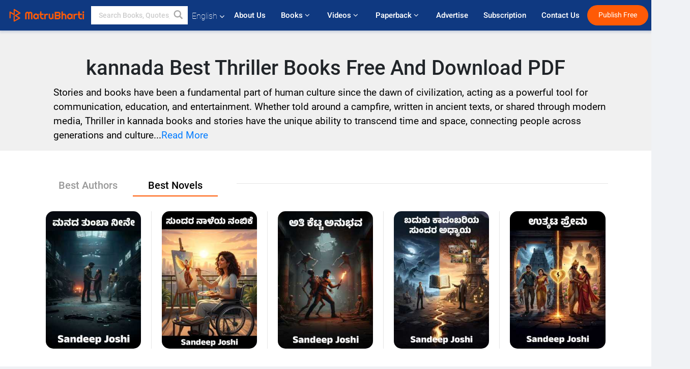

--- FILE ---
content_type: text/html; charset=UTF-8
request_url: https://www.matrubharti.com/stories/kannada/thriller
body_size: 27965
content:
<style type="text/css">

</style>
<!DOCTYPE html>
<html lang="en" prefix="og: http://ogp.me/ns# fb: http://ogp.me/ns/fb# video: http://ogp.me/ns/video#">
  <head>
  	<!-- Google Tag Manager -->
		<script>(function(w,d,s,l,i){w[l]=w[l]||[];w[l].push({'gtm.start':
		new Date().getTime(),event:'gtm.js'});var f=d.getElementsByTagName(s)[0],
		j=d.createElement(s),dl=l!='dataLayer'?'&l='+l:'';j.async=true;j.src=
		'https://www.googletagmanager.com/gtm.js?id='+i+dl;f.parentNode.insertBefore(j,f);
		})(window,document,'script','dataLayer','GTM-MC2ZBLS');</script>
		<!-- End Google Tag Manager -->

	<meta charset="utf-8">
	<meta http-equiv="X-UA-Compatible" content="IE=edge">
	<meta name="viewport" content="width=device-width, initial-scale=1">
	<meta http-equiv="Content-Type" content="text/html;charset=utf-8" />
		<meta name="csrf-token" content="X3SrzRfQu5ruIjbBhRc1Ivig4akhPbsUB8eAoLAO">
				<title>Thriller stories in kannada  read and download free PDF | Matrubharti </title>
		<meta name="keywords" content="best love story movies, best love story, best story, best story in hindi, best short stories, best love story books, best love story novels, best story books, best stories in english, best story in english, best friends story, best hindi love story movies, best moral stories, best motivational stories, world best love story, best motivational story, best story books in english, best horror stories, best erotic stories, best short stories of all time, best stories to read, best story in the world, best true story movies, best inspirational stories	">
		<meta name="description" content="Download and Read popular Thriller Stories in kannada language for free. ">
		
	<meta name="robots" content="all, max-snippet:150,  max-video-preview :180" />
	<meta name="googlebot" content="all, max-snippet:150,  max-video-preview :180" />
	<meta name="googlebot-news" content="all, max-snippet:150,  max-video-preview :180" />
		<link rel="shortcut icon" href="https://mbweb.b-cdn.net/assets/images/favicon/favicon.ico" type="image/x-icon"> 
	<!-- <link rel="icon" href="https://mbweb.b-cdn.net/assets/images/favicon/favicon.ico" type="image/icon">  -->
	
	
	<meta name="application-name" content="Matrubharti">
	<meta property="fb:app_id" content="944887672197779" /> 
	<meta property="fb:pages" content="421544768023245" />
	<meta property="al:android:url" content="https://www.matrubharti.com/stories/kannada/thriller">
    <meta property="al:android:package" content="com.nichetech.matrubharti">
    <meta property="al:android:app_name" content="Matrubharti">
	<meta property="al:ios:url" content="https://www.matrubharti.com/stories/kannada/thriller" />
    <meta property="al:ios:app_store_id" content="1013445673" />
    <meta property="al:ios:app_name" content="Matrubharti" />
		
	<link rel="amphtml" href="https://www.matrubharti.com/amp/stories/kannada/thriller">
<link rel="canonical" href="https://www.matrubharti.com/stories/kannada/thriller" />
<link rel="alternate" hreflang="en" href="https://www.matrubharti.com/novels" />
<link rel="alternate" hreflang="gu" href="https://gujarati.matrubharti.com/novels" />
<link rel="alternate" hreflang="hi" href="https://hindi.matrubharti.com/novels" />
<link rel="alternate" hreflang="mr" href="https://marathi.matrubharti.com/novels" />
<link rel="alternate" hreflang="x-default" href="https://www.matrubharti.com/novels" />
	
	<script type="text/javascript">
		var APP_URL = "https:\/\/www.matrubharti.com\/"
		var webiste = "normal";
	</script>

			
		<script>window._token="X3SrzRfQu5ruIjbBhRc1Ivig4akhPbsUB8eAoLAO",window.url="https://www.matrubharti.com/stories/kannada/thriller",window.save="Save",window.series_available_please="write-story.series_available_please",window.minimum_four_char="Enter minimum 4 character.",window.save_draft="Your story has been saved as a draft.",window.follow="Follow",window.following="Following",window.thanks_rating="Thanks for the rating",window.successfully_rating="Rating and review updated successfully!",window.star_rating_error="Star rating min 0.5 required.",window.book_rating="Please give min 0.5 rating",window.mobile_number_validation="Please enter Mobile number",window.enter_velid_mobile_six_char=" Your Mobile number must consist of at least 6 characters",window.download_link_success="The Download Link has been successfully sent to your Mobile Number. Please Download the App.",window.login_validation="Please enter valid Email ID/Mobile number",window.event_enter_name="Please enter your Name",window.event_enter_email_valid="Please enter valid E-mail address",window.email_validation="Please provide your E-mail Address.",window.captcha_required="Captcha Required!",window.email_validation_valid="Please enter valid E-mail Address.",window.message_validation="Please enter message.",window.enter_velid_mobile_email_six_char="Your E-mail address or Mobile number must consist of at least 6 characters",window.enter_user_name="Enter your username.",window.name_already_exist="Sorry, Name already exist. Please use another one.",window.username_not_available="This username isn&#039;t available on Matrubharti. Please try another.",window.enter_user_name1="Enter Username",window.username_update_msg="Your username updated successfully",window.only_number_not_allow="Only number not allow with special character.",window.enter_velid_mobile="Please enter valid Mobile number.",window.valid_enter_otp="Enter valid OTP",window.special_character_is_not="Special character is not allowed first or last.",window.contains_invilid="Contains invalid characters.",window.can_not_be_all="Cannot be all numbers.",window.consecutive_special="Consecutive special characters disallowed",window.please_enter_name="Please enter your name",window.select_category="Please select category",window.select_language="Please select language",window.select_tag="Please select tag",window.tag_language="Please select Language and Category",window.file_not_support="write-story.file_not_support",window.title_add_to_favorite="Add to Favorite",window.added_to_favorite_list="Added to favorite list",window.title_remove_from_favorite=" Remove from Favorite",window.favourite_list_msg_remove="Removed from favorite list",window.allow_only_100_charecter="common.allow_only_100_charecter",window.give_rating="Please give rating",window.sending="Sending",window.send_review="Send Review",window.limit_bites_word="Maximum words limit is 500",window.special_charecter_error="Special character should not be allow",window.username_validation_four="Username should be at least 4 character",window.username_validation_fifty="Username length should be less than 50 character",window.languageName="www";</script>

	<link media="all" rel="stylesheet" href="https://mbweb.b-cdn.net/assets/web/css/font-awesome.min.css?v=8.1" async defer/>
    <!-- <link rel="stylesheet" href="https://mbweb.b-cdn.net/assets/css/bootstrap.min.css" /> -->
    <link media="all" rel="stylesheet" href="https://mbweb.b-cdn.net/assets/bootstrap/bootstrap.min.css"/>
	 <link media="all" href='https://fonts.googleapis.com/css?family=Poppins' rel='stylesheet' type='text/css'>
    <!-- <link rel="stylesheet" href="https://cdn.jsdelivr.net/npm/bootstrap@4.0.0/dist/css/bootstrap.min.css" integrity="sha384-Gn5384xqQ1aoWXA+058RXPxPg6fy4IWvTNh0E263XmFcJlSAwiGgFAW/dAiS6JXm" crossorigin="anonymous"> -->

	<link rel="stylesheet" href="https://mbweb.b-cdn.net/assets/css/jquery-ui.css?v=8.1" />
	<link rel="stylesheet" media="all" href="https://mbweb.b-cdn.net/assets/dist/common_for_all_site.css?v=8.1" async/>
	
		
		
	 
	
	<link rel="stylesheet" media="all" href="https://mbweb.b-cdn.net/assets/css/star-rating.min.css?v=8.1" />
		
		<link rel="stylesheet" media="all" href="https://mbweb.b-cdn.net/assets/dist/navigation.css?v=8.1" />
	<link rel="stylesheet" media="all" href="https://mbweb.b-cdn.net/assets/dist/common-web.css?v=8.1" />

		
	<script async src="https://cdn.zipy.ai/sdk/v1.0/zipy.min.umd.js" crossorigin="anonymous"></script> <script> window.zipy && window.zipy.init('d900b678');</script>

	
<link rel="stylesheet" href="https://mbweb.b-cdn.net/assets/dist/novels.css?v=8.1" />
			
		<script async src="https://accounts.google.com/gsi/client"></script>
    <meta name="google-signin-scope" content="profile email">
    <meta name="google-signin-client_id" content="157969769344-3s1n3pu45gnbrq4nds2ga67mc7edlkkl.apps.googleusercontent.com">
	<script async defer src="https://apis.google.com/js/platform.js?onload=init"></script>
		
	<!-- ANALYTICS -->
	<script>
	(function(i,s,o,g,r,a,m){i['GoogleAnalyticsObject']=r;i[r]=i[r]||function(){
	(i[r].q=i[r].q||[]).push(arguments)},i[r].l=1*new Date();a=s.createElement(o),
	m=s.getElementsByTagName(o)[0];a.async=1;a.src=g;m.parentNode.insertBefore(a,m)
	})(window,document,'script','https://mbweb.b-cdn.net/js/analytics.js','ga');

	ga('create', 'UA-59726154-1', 'auto');
	ga('send', 'pageview');
	</script>	<!-- Facebook Pixel Code -->
	<script>
		!function(h,a,i,c,j,d,g){if(h.fbq){return}j=h.fbq=function(){j.callMethod?j.callMethod.apply(j,arguments):j.queue.push(arguments)};if(!h._fbq){h._fbq=j}j.push=j;j.loaded=!0;j.version="2.0";j.queue=[];d=a.createElement(i);d.async=!0;d.src=c;g=a.getElementsByTagName(i)[0];g.parentNode.insertBefore(d,g)}(window,document,"script","https://connect.facebook.net/en_US/fbevents.js");
		fbq('init', '2438210503110048'); 
		fbq('track', 'PageView');
		//fbq('set', 'autoConfig', 'false');
	</script>
	<noscript> <img height="1" width="1" src="https://www.facebook.com/tr?id=2438210503110048&ev=PageView&noscript=1"/> </noscript>
	<!-- End Facebook Pixel Code -->
			<script async src="https://pagead2.googlesyndication.com/pagead/js/adsbygoogle.js?client=ca-pub-6029153700986991"
     crossorigin="anonymous"></script>
</head>
<body class="mbvishesh">
	<!-- Google Tag Manager (noscript) -->
	<noscript>
		<iframe src="https://www.googletagmanager.com/ns.html?id=GTM-MC2ZBLS"	height="0" width="0" style="display:none;visibility:hidden"></iframe>
	</noscript>
	<!-- End Google Tag Manager (noscript) -->
		
	<div id="divLoading"></div>
	
	 
    
    <div class="modal fade modal_app" id="conformationPopup" role="dialog">
	  <div class="modal-dialog">
		<div class="modal-content">
		  <div class="modal-header"> <button type="button" class="close" data-dismiss="modal">&times;</button> </div>
		  <div class="modal-body">
			<a href="https://apps.matrubharti.com"><button class="btn btn-info"><i class="fa fa-download" aria-hidden="true"></i> Download Our App</button></a>
			<div class="or-line"> <span>OR</span> </div>
			<button class="btn btn-info" data-dismiss="modal"><i class="fa fa-play" aria-hidden="true"></i> Continue On Web</button>
		  </div>
		</div>
	  </div>
	</div>
	
	<div id="dialog-message" title="Link Sent" style="display:none;"><p> The Download Link has been successfully sent to your Mobile Number. Please Download the App.</p></div>
	
	<div class="common_loader" style="display:none;"><p><img style="height:100px;" src="https://mbweb.b-cdn.net/assets/images/loader1.gif" alt="Matrubharti Loading..."></p></div>
	
	<!-- Header -->
	<div class="modal fade" id="limitPlan" role="dialog" >
  <div class="modal-dialog">
	<div class="modal-content">
	  <div class="modal-header"><button type="button" class="close" data-dismiss="modal">&times;</button></div>
	  <div class="modal-body">Your daily story limit is finished please upgrade your plan</div>
	  <a href="/subscription">Yes</a>         
	  <button type="button" class="close" data-dismiss="modal">No</button>      
	</div>
  </div>
</div>

  
<div class="modal fade" id="videomodal" role="dialog">
  <div class="modal-dialog">
	<div class="modal-content">
      <div class="modal-header"> <button type="button" class="close" data-dismiss="modal">&times;</button> </div>
      <div class="modal-body"> <iframe id="videohome" width="100%" height="315" src="" frameborder="0" allowfullscreen></iframe> </div>
	</div>
  </div>
</div>
 
<nav class="navbar navbar-expand-lg navbar-inverse customnav darkHeader stick-nav top-header">
  <div class="container-fluid">
	<div class="row-flex">
	  <div class="navbar-header inner-page-header align-items-center">
		<!-- <button type="button" class="navbar-toggle collapsed" data-toggle="collapse" data-target="#navbar" aria-expanded="false" aria-controls="navbar">
		  <span class="sr-only">Toggle navigation</span>
		  <span class="icon-bar"></span>
		  <span class="icon-bar"></span>
		  <span class="icon-bar"></span>
		</button>
		 -->
				  <a class="navbar-brand" href="https://www.matrubharti.com"><img src="https://mbweb.b-cdn.net/mail/logo_2_0_orange.png" class="inner-display" alt="Matrubharti" title="Matrubharti" style="height: 26px;"/></a>
		
		
		 
		  <div class="search-main inner-display">
						  			  	<form method="GET" action="https://www.matrubharti.com/search" accept-charset="UTF-8" id="search0">
			  						<div class="input-group">
			  <input type="keyword" name="keyword" aria-label="keyword" placeholder=" Search Books, Quotes, Friends &amp; Vishesh Video" maxlength="150" class="search form-control white-bg" id="keyword0">
			  <button type="submit" role="button" aria-label="search" class="">
				<svg width="20" height="20" viewBox="0 0 17 18" class="" xmlns="http://www.w3.org/2000/svg"><g fill="#4a4a4a" fill-rule="evenodd"><path class="_2BhAHa" d="m11.618 9.897l4.225 4.212c.092.092.101.232.02.313l-1.465 1.46c-.081.081-.221.072-.314-.02l-4.216-4.203"></path><path class="_2BhAHa" d="m6.486 10.901c-2.42 0-4.381-1.956-4.381-4.368 0-2.413 1.961-4.369 4.381-4.369 2.42 0 4.381 1.956 4.381 4.369 0 2.413-1.961 4.368-4.381 4.368m0-10.835c-3.582 0-6.486 2.895-6.486 6.467 0 3.572 2.904 6.467 6.486 6.467 3.582 0 6.486-2.895 6.486-6.467 0-3.572-2.904-6.467-6.486-6.467"></path></g></svg>
			  </button>
			</div>
			</form>
		  </div>
				
	    <ul class="language-selection" id="lang_ddr">
		  <li class="dropdown">
			<a href="#" class="dropdown-toggle align-items-center" data-toggle="dropdown" role="button" aria-haspopup="true" aria-expanded="false">
			  English			<i class="fa fa-angle-down" style="margin:0 4px"></i></a>
						<ul class="dropdown-menu" onClick="facebookpixel_lang()" style="">
			  <li class="active"><a href="https://www.matrubharti.com/" data-value="English">English</a></li>
			  <li class=""><a href="https://hindi.matrubharti.com/" data-value="हिंदी">हिंदी</a></li>  
			  <li class=""><a href="https://gujarati.matrubharti.com/" data-value="ગુજરાતી">ગુજરાતી</a></li>
			  <li class=""><a href="https://marathi.matrubharti.com/" data-value="मराठी">मराठी</a></li>
			  <li class=""><a href="https://tamil.matrubharti.com/stories/new-released" data-value="தமிழ்">தமிழ்</a></li>
			  <li class=""><a href="https://telugu.matrubharti.com/stories/new-released" data-value="తెలుగు">తెలుగు</a></li>
			  <li class=""><a href="https://bengali.matrubharti.com/stories/new-released" data-value="বাংলা">বাংলা</a></li>
			  <li class=""><a href="https://malayalam.matrubharti.com/stories/new-released" data-value="മലയാളം">മലയാളം</a></li>
			  <li class=""><a href="https://kannada.matrubharti.com/stories/new-released" data-value="ಕನ್ನಡ">ಕನ್ನಡ</a></li>
			  <li class=""><a href="https://urdu.matrubharti.com/stories/new-released" data-value="اُردُو">اُردُو</a></li>
			  <!-- <li class=""><a href="https://french.matrubharti.com/" data-value="français">français</a></li>
			  <li class=""><a href="https://spanish.matrubharti.com/" data-value="Español">Español</a></li> -->
			</ul> 
		  </li>
		</ul>
		<a rel="noopener" aria-label="matrubharti app" href="https://apps.matrubharti.com"><div class="appIcon"></div></a>
	  </div>
	  
	  <div class="header-right align-items-center">
		<div id="navbar" class="collapse navbar-collapse inner-page-nav" style="">
		  <ul class="nav navbar-nav align-items-center">
		  	<li class=""><a class="btn-hover nav-link" href="https://www.matrubharti.com/about-us">About Us</a></li>
		  
			<!-- <li class="vishesh_mega_menu align-items-center">
				<a href="http://bitesapp.in/" class="dropdown-toggle js-activated disabled btn-hover" >Quotes <i class="fa fa-angle-down"></i> </a>
				<ul class="dropdown-menu">
					<li class="sub_ddr">
					  <ul>
						<li><a href="http://bitesapp.in/" target="_blank">Trending Quotes</a></li>
						<li><a href="https://video.matrubharti.com/" target="_blank">Short Videos</a></li>
						<li></li>
					  </ul>
					</li>
				</ul>
			</li> -->
			
						  <li class="vishesh_mega_menu align-items-center">
				<a href="https://www.matrubharti.com/novels" class="dropdown-toggle js-activated disabled btn-hover" >Books <i class="fa fa-angle-down"></i> </a>
				<ul class="dropdown-menu">
					<li class="sub_ddr">
					  <ul>
						<li><a href="https://www.matrubharti.com/novels" target="_blank">New Novels</a></li>
						<li><a href="https://www.matrubharti.com/stories/new-released" target="_blank">New Stories</a></li>
						<li><a href="https://www.matrubharti.com/novels/best-novels" target="_blank">Best Sellers</a></li>
						<li><a href="https://www.matrubharti.com/authors/top100" target="_blank">Top Authors</a></li>
						<li><a href="https://www.matrubharti.com/benefits-to-authors" target="_blank">Author Benefits</a></li>
						<li><a href="https://www.matrubharti.com/faq" target="_blank">FAQs</a></li>
					  </ul>
					</li>
				</ul>
			  </li>
			
			
<li class="vishesh_mega_menu align-items-center">
				<a href="https://www.matrubharti.com/videos" class="btn-hover" >Videos <i class="fa fa-angle-down"></i> </a>
				<ul class="dropdown-menu">
					<li class="sub_ddr">
					  <ul>
						<li><a href="https://www.matrubharti.com/videos/top-trending" target="_blank">Most Trending</a></li>
						<li><a href="https://www.matrubharti.com/videos/short-films" target="_blank">Short Films</a></li>
						<li><a href="https://www.matrubharti.com/videos/drama" target="_blank">Drama</a></li>
						<!-- <li><a href="https://www.matrubharti.com/authors/top100" target="_blank">Interviews</a></li> -->
						<li><a href="https://www.matrubharti.com/videos/poem" target="_blank">Poetry</a></li>
						<li><a href="https://www.matrubharti.com/videos/comedy" target="_blank">Comedy</a></li>
					  </ul>
					</li>
				</ul>
			  </li>
 			<li class="vishesh_mega_menu align-items-center">
				<a href="https://www.matrubharti.com/paperback" class="dropdown-toggle js-activated disabled btn-hover" >Paperback <i class="fa fa-angle-down"></i> </a>
				<ul class="dropdown-menu">
					<li class="sub_ddr">
					  <ul>
						<li><a href="https://www.matrubharti.com/book-publish" target="_blank">Publish Paperback</a></li>
						<li><a href="https://www.amazon.in/s?i=merchant-items&me=AXT2ZKR2O5GG1" target="_blank">Buy Paperback</a></li>
					  </ul>
					</li>
				</ul>
			  </li>
			<!-- <li class="align-items-center"><a target="_blank" class="btn-hover" href="https://www.matrubharti.com/videos">Videos</a></li> -->
			 <!--  <li class="vishesh_mega_menu align-items-center">
				<a href="https://www.matrubharti.com/videos" class="dropdown-toggle js-activated disabled btn-hover">Videos <i class="fa fa-angle-down"></i> </a>
				<ul class="dropdown-menu mega-dropdown-menu">
					<li class="sub_ddr">
						<ul>
							<li><a href="https://www.matrubharti.com/videos/motivational">Motivational</a></li>
							<li><a href="https://www.matrubharti.com/videos/natak">Natak</a></li>
							<li><a href="https://www.matrubharti.com/videos/sangeet">Sangeet</a></li>
							<li><a href="https://www.matrubharti.com/videos/mushayra">Mushayra</a></li>
							<li><a href="https://www.matrubharti.com/videos/web-series">Web Series</a></li>
							<li><a href="https://www.matrubharti.com/videos/short-films">Short Film</a></li>
						</ul>
					</li>
				</ul>
			  </li> -->
			
			  <!-- <li class="align-items-center"><a class="btn-hover" href="https://blog.matrubharti.com/category/writing-competitions/" target="_blank">Contest</a></li> -->
						
			<li class="align-items-center"><a target="_blank" class="btn-hover" href="https://www.matrubharti.com/advertiser">Advertise</a></li>
			
			<li class="align-items-center"><a target="_blank" class="btn-hover" href="https://www.matrubharti.com/subscription">Subscription</a></li>
			
			<li class="align-items-center"><a target="_blank" class="btn-hover" href="https://www.matrubharti.com/contact">Contact Us</a></li>
		  </ul>   
		  
		</div>

		<div class="right-items align-items-center">
		  		  
		  <div class="write-now">
						  <a href="https://www.matrubharti.com/benefits-to-authors" class="btn btn-hover-blue">Publish Free</a>
					  </div>   
		 
		  			   
				<div class="sing_in">
					<ul><li><a href="#" data-toggle="modal" data-target="#loginmodal" data-dismiss="modal" onClick="facebookpixel()">Log In </a></li></ul>
				</div> 
			  					</div>
	  </div>
	</div>
</nav>
	
	
	
	<!-- Body -->
	<style type="text/css">
	.text-new{
	    font-size: 19px!important;
	    font-family: Roboto!important;
	    padding-left: 20px;
	}
</style>
<section class="new-breadcrumb">
	<div class="container">	
		<div class="row">
			<div class="col-md-12">
			<h1 class="text-center">kannada Best Thriller Books Free And Download PDF</h1>	
				<p class="text-new" id="text-new">Stories and books have been a fundamental part of human culture since the dawn of civilization, acting as a powerful tool for communication, education, and entertainment. Whether told around a campfire, written in ancient texts, or shared through modern media, Thriller in kannada books and stories have the unique ability to transcend time and space, connecting people across generations and culture...<a href="#" class="read-more">Read More</a> </p>
				<p class="text-new text-new-hidden" style="display: none; white-space: pre-line;">Stories and books have been a fundamental part of human culture since the dawn of civilization, acting as a powerful tool for communication, education, and entertainment. Whether told around a campfire, written in ancient texts, or shared through modern media, Thriller in kannada books and stories have the unique ability to transcend time and space, connecting people across generations and cultures. They are not just a reflection of society but also a force that shapes it, influencing our beliefs, values, and behaviors.

The cultural impact of Novels and Stories is profound because they serve as mirrors, reflecting the complexities of human experience. Through narratives, we learn about different ways of life, diverse perspectives, and the moral dilemmas that define the human condition. Thriller Stories and Books teach us empathy by allowing us to step into someone else’s shoes, to see the world through their eyes, and to feel their joys and sorrows. This shared experience fosters understanding and compassion, breaking down barriers of prejudice and ignorance.

Moreover, Thriller in kannada  stories and novels have the power to inspire change. Historical narratives, such as those found in literature, films, and oral traditions, often highlight social injustices, giving voice to the marginalised and challenging the status quo. By presenting alternative realities, kannada stories and books can ignite our imaginations and motivate us to strive for a better world. They have been instrumental in social movements, from the fight for civil rights to the push for gender equality, serving as a catalyst for dialogue and action.

In every corner of the globe, stories are a cornerstone of cultural heritage, preserving traditions, wisdom, and values for future generations. They are a testament to the power of the human spirit, capable of both reflecting and reshaping the world around us. As vehicles of cultural expression, stories continue to play a vital role in shaping our collective identity, reminding us of our shared humanity.<a href="#" class="read-more">..Read Less</a> </p>	
			</div>
		</div>
	</div>
</secti>

<section class="bg-white py-5">
	<div class="container">
		<div class="row">
			<div class="col-md-4">

				<div class="novel-tab">
					<ul class="nav nav-tabs" role="tablist">
						<li class="nav-item">
							<a class="nav-link " href="#Author" role="tab" data-toggle="tab">Best Authors</a>
						</li>
						<li class="nav-item">
							<a class="nav-link active" href="#Novels" role="tab" data-toggle="tab">Best Novels</a>
						</li>

					</ul>
				</div>


			</div>

			<div class="col-md-8">
				<div class="novel-tab-border">
					<hr>
				</div>
			</div>
			
			<div class="col-md-12">
				<!-- Tab panes -->
				<div class="tab-content">
					<div role="tabpanel" class="tab-pane fade in active show" id="Novels">
						<div class="">
							
							<ul class="books-new-tab">
								
																								<li class="mb-3">
	<a href="https://www.matrubharti.com/book/19987102/you-are-the-one-who-is-very-dear-to-my-heart-by-sandeep-joshi">
		<img src="https://mbassets.b-cdn.net/cdni/book-cover/1768395597_068698000.jpg?w=250&amp;q=50" alt="You are the one who is very dear to my heart. by Sandeep Joshi" title="You are the one who is very dear to my heart. by Sandeep Joshi" loading="lazy" >
	</a>
</li>
																<li class="mb-3">
	<a href="https://www.matrubharti.com/book/19986936/faith-in-a-beautiful-tomorrow-by-sandeep-joshi">
		<img src="https://mbassets.b-cdn.net/cdni/book-cover/1767955275_022741800.jpg?w=250&amp;q=50" alt="Faith in a beautiful tomorrow by Sandeep Joshi" title="Faith in a beautiful tomorrow by Sandeep Joshi" loading="lazy" >
	</a>
</li>
																<li class="mb-3">
	<a href="https://www.matrubharti.com/book/19986753/worst-experience-by-sandeep-joshi">
		<img src="https://mbassets.b-cdn.net/cdni/book-cover/1767849267_026967800.jpg?w=250&amp;q=50" alt="Worst experience by Sandeep Joshi" title="Worst experience by Sandeep Joshi" loading="lazy" >
	</a>
</li>
																<li class="mb-3">
	<a href="https://www.matrubharti.com/book/19986739/life-is-a-beautiful-chapter-in-the-novel-by-sandeep-joshi">
		<img src="https://mbassets.b-cdn.net/cdni/book-cover/1767785630_030419500.jpg?w=250&amp;q=50" alt="Life is a beautiful chapter in the novel. by Sandeep Joshi" title="Life is a beautiful chapter in the novel. by Sandeep Joshi" loading="lazy" >
	</a>
</li>
																<li class="mb-3">
	<a href="https://www.matrubharti.com/book/19986717/passionate-love-by-sandeep-joshi">
		<img src="https://mbassets.b-cdn.net/cdni/book-cover/1767700399_027947600.jpg?w=250&amp;q=50" alt="Passionate love by Sandeep Joshi" title="Passionate love by Sandeep Joshi" loading="lazy" >
	</a>
</li>
																
							</ul> 
													</div>


						<section class="bg-white pb-4 mt-4">
							<div class="container">
								<div class="row">
									<div class="col-md-4">
																			<div class="book-categories">
											<h5 class="book-categories-title">Languages</h5>
											<ul class="book-categories-ul">
												<li class="cat-item ">
													<div class="form-check">
														<input type="checkbox" class="form-check-input languages_change" id="exampleCheck1" value="english" onclick="change_language('English');" >
														<label class="form-check-label" for="exampleCheck1">English</label>
													</div>
												</li>
												<li class="cat-item ">
													<div class="form-check">
														<input type="checkbox" class="form-check-input languages_change" id="exampleCheck2" value="hindi" onclick="change_language('Hindi');" >
														<label class="form-check-label" for="exampleCheck2">Hindi</label>
													</div>
												</li>
												<li class="cat-item ">
													<div class="form-check">
														<input type="checkbox" class="form-check-input languages_change" id="exampleCheck3" value="gujarati" onclick="change_language('Gujarati');" >
														<label class="form-check-label" for="exampleCheck3" >Gujarati</label>
													</div>
												</li>
												<li class="cat-item ">
													<div class="form-check">
														<input type="checkbox" class="form-check-input languages_change" id="exampleCheck4" value="marathi" onclick="change_language('Marathi');" >
														<label class="form-check-label" for="exampleCheck4">Marathi</label>
													</div>
												</li>
												<li class="cat-item ">
													<div class="form-check">
														<input type="checkbox" class="form-check-input languages_change" id="exampleCheck5" value="bengali" onclick="change_language('Bengali');" >
														<label class="form-check-label" for="exampleCheck5">Bengali</label>
													</div>
												</li>
												<li class="cat-item ">
													<div class="form-check"> 
														<input type="checkbox" class="form-check-input languages_change" id="exampleCheck6" value="malayalam" onclick="change_language('malayalam');" >
														<label class="form-check-label" for="exampleCheck6">Malyalam</label>
													</div>
												</li>
												<li class="cat-item ">
													<div class="form-check">
														<input type="checkbox" class="form-check-input languages_change" id="exampleCheck7" value="tamil" onclick="change_language('Tamil');" >
														<label class="form-check-label" for="exampleCheck7">Tamil</label>
													</div>
												</li>
												<li class="cat-item ">
													<div class="form-check">
														<input type="checkbox" class="form-check-input languages_change" id="exampleCheck8" value="telugu" onclick="change_language('Telugu');" >
														<label class="form-check-label" for="exampleCheck8">Telugu</label>
													</div>
												</li>

											</ul>
										</div>
																				<div class="book-categories mt-4">
											<h5 class="book-categories-title">Categories</h5>
											<ul class="book-categories-ul">
																																																
												<li class="cat-item  d-block load_cat_1">

													<div class="form-check" onclick="window.location='https://www.matrubharti.com/stories/short-stories'">
														<input type="checkbox" class="form-check-input cat_name" id="" value="short-stories">
														<label class="form-check-label" for="">Short Stories</label>
													</div>

												</li>
												
																																				
												<li class="cat-item  d-block load_cat_2">

													<div class="form-check" onclick="window.location='https://www.matrubharti.com/stories/spiritual-stories'">
														<input type="checkbox" class="form-check-input cat_name" id="" value="spiritual-stories">
														<label class="form-check-label" for="">Spiritual Stories</label>
													</div>

												</li>
												
																																				
												<li class="cat-item  d-block load_cat_3">

													<div class="form-check" onclick="window.location='https://www.matrubharti.com/stories/fiction-stories'">
														<input type="checkbox" class="form-check-input cat_name" id="" value="fiction-stories">
														<label class="form-check-label" for="">Fiction Stories</label>
													</div>

												</li>
												
																																				
												<li class="cat-item  d-block load_cat_4">

													<div class="form-check" onclick="window.location='https://www.matrubharti.com/stories/motivational-stories'">
														<input type="checkbox" class="form-check-input cat_name" id="" value="motivational-stories">
														<label class="form-check-label" for="">Motivational Stories</label>
													</div>

												</li>
												
																																				
												<li class="cat-item  d-block load_cat_5">

													<div class="form-check" onclick="window.location='https://www.matrubharti.com/stories/classic-stories'">
														<input type="checkbox" class="form-check-input cat_name" id="" value="classic-stories">
														<label class="form-check-label" for="">Classic Stories</label>
													</div>

												</li>
												
																																				
												<li class="cat-item  d-block load_cat_6">

													<div class="form-check" onclick="window.location='https://www.matrubharti.com/stories/children-stories'">
														<input type="checkbox" class="form-check-input cat_name" id="" value="children-stories">
														<label class="form-check-label" for="">Children Stories</label>
													</div>

												</li>
												
																																				
												<li class="cat-item  d-block load_cat_7">

													<div class="form-check" onclick="window.location='https://www.matrubharti.com/stories/comedy-stories'">
														<input type="checkbox" class="form-check-input cat_name" id="" value="comedy-stories">
														<label class="form-check-label" for="">Comedy stories</label>
													</div>

												</li>
												
																																				
												<li class="cat-item  d-block load_cat_8">

													<div class="form-check" onclick="window.location='https://www.matrubharti.com/stories/magazine'">
														<input type="checkbox" class="form-check-input cat_name" id="" value="magazine">
														<label class="form-check-label" for="">Magazine</label>
													</div>

												</li>
												
																																				
												<li class="cat-item  d-block load_cat_9">

													<div class="form-check" onclick="window.location='https://www.matrubharti.com/stories/poems'">
														<input type="checkbox" class="form-check-input cat_name" id="" value="poems">
														<label class="form-check-label" for="">Poems</label>
													</div>

												</li>
												
																																				
												<li class="cat-item  d-block load_cat_10">

													<div class="form-check" onclick="window.location='https://www.matrubharti.com/stories/travel-stories'">
														<input type="checkbox" class="form-check-input cat_name" id="" value="travel-stories">
														<label class="form-check-label" for="">Travel stories</label>
													</div>

												</li>
												
																																				
												<li class="cat-item  d-block load_cat_11">

													<div class="form-check" onclick="window.location='https://www.matrubharti.com/stories/women-focused'">
														<input type="checkbox" class="form-check-input cat_name" id="" value="women-focused">
														<label class="form-check-label" for="">Women Focused</label>
													</div>

												</li>
												
																																				
												<li class="cat-item  d-block load_cat_12">

													<div class="form-check" onclick="window.location='https://www.matrubharti.com/stories/drama'">
														<input type="checkbox" class="form-check-input cat_name" id="" value="drama">
														<label class="form-check-label" for="">Drama</label>
													</div>

												</li>
												
																																				
												<li class="cat-item  d-block load_cat_13">

													<div class="form-check" onclick="window.location='https://www.matrubharti.com/stories/love-stories'">
														<input type="checkbox" class="form-check-input cat_name" id="" value="love-stories">
														<label class="form-check-label" for="">Love Stories</label>
													</div>

												</li>
												
																																				
												<li class="cat-item  d-block load_cat_14">

													<div class="form-check" onclick="window.location='https://www.matrubharti.com/stories/detective-stories'">
														<input type="checkbox" class="form-check-input cat_name" id="" value="detective-stories">
														<label class="form-check-label" for="">Detective stories</label>
													</div>

												</li>
												
																																				
												<li class="cat-item  d-block load_cat_15">

													<div class="form-check" onclick="window.location='https://www.matrubharti.com/stories/moral-stories'">
														<input type="checkbox" class="form-check-input cat_name" id="" value="moral-stories">
														<label class="form-check-label" for="">Moral Stories</label>
													</div>

												</li>
												
																																				
												<li class="cat-item  d-block load_cat_16">

													<div class="form-check" onclick="window.location='https://www.matrubharti.com/stories/adventure-stories'">
														<input type="checkbox" class="form-check-input cat_name" id="" value="adventure-stories">
														<label class="form-check-label" for="">Adventure Stories</label>
													</div>

												</li>
												
																																				
												<li class="cat-item  d-block load_cat_17">

													<div class="form-check" onclick="window.location='https://www.matrubharti.com/stories/human-science'">
														<input type="checkbox" class="form-check-input cat_name" id="" value="human-science">
														<label class="form-check-label" for="">Human Science</label>
													</div>

												</li>
												
																																				
												<li class="cat-item  d-block load_cat_18">

													<div class="form-check" onclick="window.location='https://www.matrubharti.com/stories/philosophy'">
														<input type="checkbox" class="form-check-input cat_name" id="" value="philosophy">
														<label class="form-check-label" for="">Philosophy</label>
													</div>

												</li>
												
																																				
												<li class="cat-item  d-block load_cat_19">

													<div class="form-check" onclick="window.location='https://www.matrubharti.com/stories/health'">
														<input type="checkbox" class="form-check-input cat_name" id="" value="health">
														<label class="form-check-label" for="">Health</label>
													</div>

												</li>
												
																																				
												<li class="cat-item  d-block load_cat_20">

													<div class="form-check" onclick="window.location='https://www.matrubharti.com/stories/biography'">
														<input type="checkbox" class="form-check-input cat_name" id="" value="biography">
														<label class="form-check-label" for="">Biography</label>
													</div>

												</li>
												
																																				
												<li class="cat-item  d-block load_cat_21">

													<div class="form-check" onclick="window.location='https://www.matrubharti.com/stories/cooking-recipe'">
														<input type="checkbox" class="form-check-input cat_name" id="" value="cooking-recipe">
														<label class="form-check-label" for="">Cooking Recipe</label>
													</div>

												</li>
												
																																				
												<li class="cat-item  d-block load_cat_22">

													<div class="form-check" onclick="window.location='https://www.matrubharti.com/stories/letter'">
														<input type="checkbox" class="form-check-input cat_name" id="" value="letter">
														<label class="form-check-label" for="">Letter</label>
													</div>

												</li>
												
																																				
												<li class="cat-item  d-block load_cat_23">

													<div class="form-check" onclick="window.location='https://www.matrubharti.com/stories/horror-stories'">
														<input type="checkbox" class="form-check-input cat_name" id="" value="horror-stories">
														<label class="form-check-label" for="">Horror Stories</label>
													</div>

												</li>
												
																																				
												<li class="cat-item  d-block load_cat_24">

													<div class="form-check" onclick="window.location='https://www.matrubharti.com/stories/film-reviews'">
														<input type="checkbox" class="form-check-input cat_name" id="" value="film-reviews">
														<label class="form-check-label" for="">Film Reviews</label>
													</div>

												</li>
												
																																				
												<li class="cat-item  d-block load_cat_25">

													<div class="form-check" onclick="window.location='https://www.matrubharti.com/stories/mythological-stories'">
														<input type="checkbox" class="form-check-input cat_name" id="" value="mythological-stories">
														<label class="form-check-label" for="">Mythological Stories</label>
													</div>

												</li>
												
																																				
												<li class="cat-item  d-block load_cat_26">

													<div class="form-check" onclick="window.location='https://www.matrubharti.com/stories/book-reviews'">
														<input type="checkbox" class="form-check-input cat_name" id="" value="book-reviews">
														<label class="form-check-label" for="">Book Reviews</label>
													</div>

												</li>
												
																																				
												<li class="cat-item  d-block load_cat_27">

													<div class="form-check" onclick="window.location='https://www.matrubharti.com/stories/thriller'">
														<input type="checkbox" class="form-check-input cat_name" id="" value="thriller">
														<label class="form-check-label" for="">Thriller</label>
													</div>

												</li>
												
																																				
												<li class="cat-item  d-block load_cat_28">

													<div class="form-check" onclick="window.location='https://www.matrubharti.com/stories/science-fiction'">
														<input type="checkbox" class="form-check-input cat_name" id="" value="science-fiction">
														<label class="form-check-label" for="">Science-Fiction</label>
													</div>

												</li>
												
																																				
												<li class="cat-item  d-block load_cat_29">

													<div class="form-check" onclick="window.location='https://www.matrubharti.com/stories/business'">
														<input type="checkbox" class="form-check-input cat_name" id="" value="business">
														<label class="form-check-label" for="">Business</label>
													</div>

												</li>
												
																																				
												<li class="cat-item  d-block load_cat_30">

													<div class="form-check" onclick="window.location='https://www.matrubharti.com/stories/sports'">
														<input type="checkbox" class="form-check-input cat_name" id="" value="sports">
														<label class="form-check-label" for="">Sports</label>
													</div>

												</li>
												
																																				
												<li class="cat-item  d-block load_cat_31">

													<div class="form-check" onclick="window.location='https://www.matrubharti.com/stories/animals'">
														<input type="checkbox" class="form-check-input cat_name" id="" value="animals">
														<label class="form-check-label" for="">Animals</label>
													</div>

												</li>
												
																																				
												<li class="cat-item  d-block load_cat_32">

													<div class="form-check" onclick="window.location='https://www.matrubharti.com/stories/astrology'">
														<input type="checkbox" class="form-check-input cat_name" id="" value="astrology">
														<label class="form-check-label" for="">Astrology</label>
													</div>

												</li>
												
																																				
												<li class="cat-item  d-block load_cat_33">

													<div class="form-check" onclick="window.location='https://www.matrubharti.com/stories/science'">
														<input type="checkbox" class="form-check-input cat_name" id="" value="science">
														<label class="form-check-label" for="">Science</label>
													</div>

												</li>
												
																																				
												<li class="cat-item  d-block load_cat_34">

													<div class="form-check" onclick="window.location='https://www.matrubharti.com/stories/anything'">
														<input type="checkbox" class="form-check-input cat_name" id="" value="anything">
														<label class="form-check-label" for="">Anything</label>
													</div>

												</li>
												
																																				
												<li class="cat-item  d-block load_cat_35">

													<div class="form-check" onclick="window.location='https://www.matrubharti.com/stories/crime-stories'">
														<input type="checkbox" class="form-check-input cat_name" id="" value="crime-stories">
														<label class="form-check-label" for="">Crime Stories</label>
													</div>

												</li>
												
												
												<!-- <button class="theme-btn btn btn-hover-blue w-100 load_cat_btn" onclick="load_more_cat()">
													Load More
												</button> -->

											</ul>
											<input type="hidden" id="load_more_cat" value="5">
											<input type="hidden" id="total_cat" value="35">
										</div>

																				<!-- <div class="book-categories mt-4">
											<h5 class="book-categories-title">Ratings</h5>
											<ul class="book-categories-ul">
																																																																								<li class="cat-item ">
													<a href="https://www.matrubharti.com/novels/novels-new-layout/19987159/the-difficult-life-of-a-traveling-artist-by-sandeep-joshi"><div class="star-rates " style="font-size:6px;"><div class="stars-main"><input type="hidden" id="input-3"  value="0" name="input-3" class="rating rating-loading" data-min="0" data-max="5" data-step="0.1"></div></div><p class="rating-count ">(0)</p></a>

												</li>
																																																																																				<li class="cat-item ">
													<a href="https://www.matrubharti.com/novels/novels-new-layout/19986223/chapter-8-krishna-vs-kalinga-by-sandeep-joshi"><div class="star-rates " style="font-size:6px;"><div class="stars-main"><input type="hidden" id="input-3"  value="0" name="input-3" class="rating rating-loading" data-min="0" data-max="5" data-step="0.1"></div></div><p class="rating-count ">(0)</p></a>

												</li>
																																																																																				<li class="cat-item ">
													<a href="https://www.matrubharti.com/novels/novels-new-layout/19987152/don39t-tell-anyone-by-sandeep-joshi"><div class="star-rates " style="font-size:6px;"><div class="stars-main"><input type="hidden" id="input-3"  value="0" name="input-3" class="rating rating-loading" data-min="0" data-max="5" data-step="0.1"></div></div><p class="rating-count ">(0)</p></a>

												</li>
																																																																																																																																																																																																																																																																																																																																																																																																																																																																																																																																																																																																																																																																																																																																																																																																																																																																																																												

											</ul>
										</div> -->
										
																				<div class="book-categories mt-4">
											<h5 class="book-categories-title">Featured Books</h5>
											<ul class="book-categories-ul">
																																																																																																																																																																																																																																																																																																																																																																																																																																																																								<li class="cat-item cat-item-book">
													<div class="cat-list-inner">
														<a href="https://www.matrubharti.com/book/19937954/saarike-5-by-shrathi-j">
															<img src="https://mbassets.b-cdn.net/cdni/book-cover/mb_1674457881_042976500.jpg?w=250&amp;q=50">
														</a>
														<div class="cat-content">
															<a class="cat-title" href="https://www.matrubharti.com/book/19937954/saarike-5-by-shrathi-j"><span>ಸಾರಿಕೆ - 5</span></a>
															<p>ನನ್ನ ಪ್ರೀತಿಯೇನಾ ನಿನ್ನ ಮನಕ್ಕೆ ಹತ್ತಿರದವನು , ಹಿಂದೊಮ್ಮೆ ನಿನ್ನನೇ ಬಳ್ಳಿಯಂತೆ ಸುತ್ತಿಕೊಂಡ...</p>

														</div>
													</div>
												</li>
																																				
											</ul>
										</div>
									</div>

									<div class="col-md-8">
										<!-- <div class="filter-area row">
											<div class="col-md-9">
												<div class="gridlist-toggle desktop-hide-down">

												</div>
											</div>
											<div class="col-md-3">
												<select class="form-control sorting-select">
													<option value="menu_order" selected="selected">Sort By</option>
													<option value="popularity"> popularity</option>
													<option value="rating"> average rating</option>
													<option value="date"> latest</option>
												</select>

											</div>
										</div> -->

										<div class="book-list-overflow">
																						
											<div class="book-list-div row">
												<div class="col-md-3 pl-lg-0">
													<div class="booklist-image">
														<a href="https://www.matrubharti.com/book/19987159/the-difficult-life-of-a-traveling-artist-by-sandeep-joshi">
														<img src="https://mbassets.b-cdn.net/cdni/book-cover/1768495411_045735400.jpg?w=250&amp;q=50"  onError="this.src='https://mbassets.b-cdn.net/cdni/book-cover/mb_no_cover.png?w=250&amp;q=50'" class="w-100" title="The difficult life of a traveling artist by Sandeep Joshi" alt="The difficult life of a traveling artist by Sandeep Joshi" > 
														</a>
													</div>
												</div>
												<div class="col-md-9">
													<div class="product-caption">

														<h3  class="new-book-title"><a href="https://www.matrubharti.com/book/19987159/the-difficult-life-of-a-traveling-artist-by-sandeep-joshi">ಸಂಚಾರಿ ಕಲಾವಿದನ ದುಸ್ತರ ಬದುಕು </a> <span><a href="https://www.matrubharti.com/sandeepjoshi.840664" class="new-author-title">By Sandeep Joshi</a></span></h3>
														<div class="short-desc">
															<p class="new-book-content">ಬೆಳದಿಂಗಳ ರಾತ್ರಿ, ಕತ್ತಲಿನಲ್ಲಿ ಮಿನುಗುತ್ತಿದ್ದ ಹುಲಿವೇಷದ ನರ್ತಕ ರಾಜು, ತನ್ನ ಗಂಟೆಗಳ ಬಿದಿರಿನ ಚೀಲವನ್ನು ಹೆಗಲಿಗೆ ಏರಿಸಿಕೊಂಡು ಮುಂಡಗೋಡಿನಿಂದ ಹಾನಗಲ್ ಕಡೆಗೆ ಹೊರಟಿದ್ದ. ಅವನೊಂದಿಗೆ ಅವನ ಮಗಳು ರಾಧಾ, ತನ್ನ ಪು...</p>
														</div>

														<div class="star-rates " style="font-size:6px;"><div class="stars-main"><input type="hidden" id="input-3"  value="0" name="input-3" class="rating rating-loading" data-min="0" data-max="5" data-step="0.1"></div></div>
														<!-- <div class="rating-icon mb-3">
															<i class="fa fa-star rated"></i>
															<i class="fa fa-star rated"></i>
															<i class="fa fa-star rated"></i>
															<i class="fa fa-star rated"></i>
															<i class="fa fa-star"></i>
														</div> -->

														<a class="theme-btn btn btn-hover-blue mt-2 text-white" target="_blank" href="https://www.matrubharti.com/book/read/content/19987159/the-difficult-life-of-a-traveling-artist-by-sandeep-joshi"> 
															Read Free
														</a>




													</div>
												</div>
											</div>
											
											<div class="book-list-div row">
												<div class="col-md-3 pl-lg-0">
													<div class="booklist-image">
														<a href="https://www.matrubharti.com/book/19986223/chapter-8-krishna-vs-kalinga-by-sandeep-joshi">
														<img src="https://mbassets.b-cdn.net/cdni/book-cover/mb_1766669159_059977200.jpg?w=250&amp;q=50"  onError="this.src='https://mbassets.b-cdn.net/cdni/book-cover/mb_no_cover.png?w=250&amp;q=50'" class="w-100" title="Chapter 8: Krishna vs Kalinga by Sandeep Joshi" alt="Chapter 8: Krishna vs Kalinga by Sandeep Joshi" > 
														</a>
													</div>
												</div>
												<div class="col-md-9">
													<div class="product-caption">

														<h3  class="new-book-title"><a href="https://www.matrubharti.com/book/19986223/chapter-8-krishna-vs-kalinga-by-sandeep-joshi">ಅಧ್ಯಾಯ 8: ಕೃಷ್ಣ vs ಕಾಳಿಂಗ </a> <span><a href="https://www.matrubharti.com/sandeepjoshi.840664" class="new-author-title">By Sandeep Joshi</a></span></h3>
														<div class="short-desc">
															<p class="new-book-content">ಕೃಷ್ಣನ ರಹಸ್ಯ ಕಾರ್ಯಾಚರಣೆ, ಸಂಜೆ 4:00 PMಕೃಷ್ಣನು ಕಾಳಿಂಗ ನೀಡಿದ USB ಡ್ರೈವ್‌ನಿಂದ ದೊರೆತ ಶಕ್ತಿಯ ಹಣಕಾಸು ಪುರಾವೆಗಳನ್ನು ರಹಸ್ಯವಾಗಿ ಪರಿಶೀಲಿಸುತ್ತಿರುತ್ತಾನೆ. ಆತ ಈ ಪುರಾವೆಗಳನ್ನು ನೇರವಾಗಿ ಇಲಾಖೆಗೆ ನೀಡಿದರ...</p>
														</div>

														<div class="star-rates " style="font-size:6px;"><div class="stars-main"><input type="hidden" id="input-3"  value="0" name="input-3" class="rating rating-loading" data-min="0" data-max="5" data-step="0.1"></div></div>
														<!-- <div class="rating-icon mb-3">
															<i class="fa fa-star rated"></i>
															<i class="fa fa-star rated"></i>
															<i class="fa fa-star rated"></i>
															<i class="fa fa-star rated"></i>
															<i class="fa fa-star"></i>
														</div> -->

														<a class="theme-btn btn btn-hover-blue mt-2 text-white" target="_blank" href="https://www.matrubharti.com/book/read/content/19986223/chapter-8-krishna-vs-kalinga-by-sandeep-joshi"> 
															Read Free
														</a>




													</div>
												</div>
											</div>
											
											<div class="book-list-div row">
												<div class="col-md-3 pl-lg-0">
													<div class="booklist-image">
														<a href="https://www.matrubharti.com/book/19987152/don39t-tell-anyone-by-sandeep-joshi">
														<img src="https://mbassets.b-cdn.net/cdni/book-cover/1768493707_068334000.jpg?w=250&amp;q=50"  onError="this.src='https://mbassets.b-cdn.net/cdni/book-cover/mb_no_cover.png?w=250&amp;q=50'" class="w-100" title="Don&amp;#39;t tell anyone. by Sandeep Joshi" alt="Don&amp;#39;t tell anyone. by Sandeep Joshi" > 
														</a>
													</div>
												</div>
												<div class="col-md-9">
													<div class="product-caption">

														<h3  class="new-book-title"><a href="https://www.matrubharti.com/book/19987152/don39t-tell-anyone-by-sandeep-joshi">ಯಾರಿಗೂ ಹೇಳುವುದು ಬೇಡ </a> <span><a href="https://www.matrubharti.com/sandeepjoshi.840664" class="new-author-title">By Sandeep Joshi</a></span></h3>
														<div class="short-desc">
															<p class="new-book-content">ಮಲೆನಾಡು ಮತ್ತು ಕರಾವಳಿಯ ಸಂಗಮದಲ್ಲಿದ್ದ ನಿಗೂಢ ನದಿ ಎಂದು ಕರೆಯಲ್ಪಡುವ ನೇತ್ರಾವತಿಯ ದಂಡೆಯ ಮೇಲೆ, ಇತ್ತೀಚೆಗೆ ನಿವೃತ್ತರಾಗಿದ್ದ ಡಿಟೆಕ್ಟಿವ್ ರಾಘವೇಂದ್ರ ರಾವ್ ತಮ್ಮ ಶಾಂತ ಜೀವನ ನಡೆಸುತ್ತಿದ್ದರು. ಅವರ ಬದುಕು ಈಗ ಪ...</p>
														</div>

														<div class="star-rates " style="font-size:6px;"><div class="stars-main"><input type="hidden" id="input-3"  value="0" name="input-3" class="rating rating-loading" data-min="0" data-max="5" data-step="0.1"></div></div>
														<!-- <div class="rating-icon mb-3">
															<i class="fa fa-star rated"></i>
															<i class="fa fa-star rated"></i>
															<i class="fa fa-star rated"></i>
															<i class="fa fa-star rated"></i>
															<i class="fa fa-star"></i>
														</div> -->

														<a class="theme-btn btn btn-hover-blue mt-2 text-white" target="_blank" href="https://www.matrubharti.com/book/read/content/19987152/don39t-tell-anyone-by-sandeep-joshi"> 
															Read Free
														</a>




													</div>
												</div>
											</div>
											
											<div class="book-list-div row">
												<div class="col-md-3 pl-lg-0">
													<div class="booklist-image">
														<a href="https://www.matrubharti.com/book/19987070/not-getting-a-message-is-a-message-by-sandeep-joshi">
														<img src="https://mbassets.b-cdn.net/cdni/book-cover/1768286020_042900700.jpg?w=250&amp;q=50"  onError="this.src='https://mbassets.b-cdn.net/cdni/book-cover/mb_no_cover.png?w=250&amp;q=50'" class="w-100" title="Not getting a message is a message. by Sandeep Joshi" alt="Not getting a message is a message. by Sandeep Joshi" > 
														</a>
													</div>
												</div>
												<div class="col-md-9">
													<div class="product-caption">

														<h3  class="new-book-title"><a href="https://www.matrubharti.com/book/19987070/not-getting-a-message-is-a-message-by-sandeep-joshi">ಸಂದೇಶ ಬರದಿರುವುದು ಒಂದು ಸಂದೇಶ </a> <span><a href="https://www.matrubharti.com/sandeepjoshi.840664" class="new-author-title">By Sandeep Joshi</a></span></h3>
														<div class="short-desc">
															<p class="new-book-content">ಬೆಂಗಳೂರಿನ ಸೆಂಟ್ರಲ್ ಬ್ಯೂರೋ ಆಫ್ ಇಂಟೆಲಿಜೆನ್ಸ್‌ನ ಸೈಬರ್ ವಿಭಾಗದ ಗೋಡೆಗಳು ಮೌನವಾಗಿದ್ದವು. ಆದರೆ ಆ ಮೌನದ ಹಿಂದೆ ಒಂದು ಭೀಕರ ಯುದ್ಧ ನಡೆಯುತ್ತಿತ್ತು. ಗಡಿಯಾರದ ಮುಳ್ಳುಗಳು ರಾತ್ರಿ ಹನ್ನೊಂದನ್ನು ದಾಟುತ್ತಿದ್ದವು....</p>
														</div>

														<div class="star-rates " style="font-size:6px;"><div class="stars-main"><input type="hidden" id="input-3"  value="0" name="input-3" class="rating rating-loading" data-min="0" data-max="5" data-step="0.1"></div></div>
														<!-- <div class="rating-icon mb-3">
															<i class="fa fa-star rated"></i>
															<i class="fa fa-star rated"></i>
															<i class="fa fa-star rated"></i>
															<i class="fa fa-star rated"></i>
															<i class="fa fa-star"></i>
														</div> -->

														<a class="theme-btn btn btn-hover-blue mt-2 text-white" target="_blank" href="https://www.matrubharti.com/book/read/content/19987070/not-getting-a-message-is-a-message-by-sandeep-joshi"> 
															Read Free
														</a>




													</div>
												</div>
											</div>
											
											<div class="book-list-div row">
												<div class="col-md-3 pl-lg-0">
													<div class="booklist-image">
														<a href="https://www.matrubharti.com/book/19986940/until-we-reach-the-shore-by-sandeep-joshi">
														<img src="https://mbassets.b-cdn.net/cdni/book-cover/1767956098_004345800.jpg?w=250&amp;q=50"  onError="this.src='https://mbassets.b-cdn.net/cdni/book-cover/mb_no_cover.png?w=250&amp;q=50'" class="w-100" title="Until we reach the shore by Sandeep Joshi" alt="Until we reach the shore by Sandeep Joshi" > 
														</a>
													</div>
												</div>
												<div class="col-md-9">
													<div class="product-caption">

														<h3  class="new-book-title"><a href="https://www.matrubharti.com/book/19986940/until-we-reach-the-shore-by-sandeep-joshi">ತೀರ ಸೇರುವ ತನಕ </a> <span><a href="https://www.matrubharti.com/sandeepjoshi.840664" class="new-author-title">By Sandeep Joshi</a></span></h3>
														<div class="short-desc">
															<p class="new-book-content">ಸಮುದ್ರ ಎಂದರೆ ವಿಕ್ರಮ್‌ಗೆ ಪ್ರಾಣ. ಮಂಗಳೂರಿನ ಕಡಲತೀರದಲ್ಲಿ ಬೆಳೆದ ಅವನಿಗೆ ಅಲೆಗಳ ಸದ್ದಿಲ್ಲದೆ ನಿದ್ದೆಯೇ ಬರುತ್ತಿರಲಿಲ್ಲ. ಆದರೆ ಅಂದು ಅವನು ಏರಿದ್ದ ಜಲದೂತ ಎಂಬ ಮೀನುಗಾರಿಕೆ ಬೋಟ್, ಬರೀ ಮೀನು ಹಿಡಿಯಲು ಹೊರಟಿರಲಿ...</p>
														</div>

														<div class="star-rates " style="font-size:6px;"><div class="stars-main"><input type="hidden" id="input-3"  value="0" name="input-3" class="rating rating-loading" data-min="0" data-max="5" data-step="0.1"></div></div>
														<!-- <div class="rating-icon mb-3">
															<i class="fa fa-star rated"></i>
															<i class="fa fa-star rated"></i>
															<i class="fa fa-star rated"></i>
															<i class="fa fa-star rated"></i>
															<i class="fa fa-star"></i>
														</div> -->

														<a class="theme-btn btn btn-hover-blue mt-2 text-white" target="_blank" href="https://www.matrubharti.com/book/read/content/19986940/until-we-reach-the-shore-by-sandeep-joshi"> 
															Read Free
														</a>




													</div>
												</div>
											</div>
											
											<div class="book-list-div row">
												<div class="col-md-3 pl-lg-0">
													<div class="booklist-image">
														<a href="https://www.matrubharti.com/book/19986753/worst-experience-by-sandeep-joshi">
														<img src="https://mbassets.b-cdn.net/cdni/book-cover/1767849267_026967800.jpg?w=250&amp;q=50"  onError="this.src='https://mbassets.b-cdn.net/cdni/book-cover/mb_no_cover.png?w=250&amp;q=50'" class="w-100" title="Worst experience by Sandeep Joshi" alt="Worst experience by Sandeep Joshi" > 
														</a>
													</div>
												</div>
												<div class="col-md-9">
													<div class="product-caption">

														<h3  class="new-book-title"><a href="https://www.matrubharti.com/book/19986753/worst-experience-by-sandeep-joshi">ಅತಿ ಕೆಟ್ಟ ಅನುಭವ </a> <span><a href="https://www.matrubharti.com/sandeepjoshi.840664" class="new-author-title">By Sandeep Joshi</a></span></h3>
														<div class="short-desc">
															<p class="new-book-content">ಸಾಹಸದ ಹಸಿವು ಇರುವ ದುರಹಂಕಾರಿವರುಣ್, ತನ್ನ 28 ನೇ ವಯಸ್ಸಿನಲ್ಲಿ, ಇಂಟರ್ನೆಟ್ ಜಗತ್ತಿನಲ್ಲಿ ಒಂದು ಬ್ರ್ಯಾಂಡ್. ಅವನ ಅಡ್ವೆಂಚರ್ ಬ್ಲಾಗ್&amp;#39;ಗೆ ಲಕ್ಷಾಂತರ ಫಾಲೋವರ್ಸ್. ಪ್ರಪಂಚದ ಅತ್ಯಂತ ಅಪಾಯಕಾರಿ, ನಿಗೂಢ ತಾಣಗಳಲ...</p>
														</div>

														<div class="star-rates " style="font-size:6px;"><div class="stars-main"><input type="hidden" id="input-3"  value="0" name="input-3" class="rating rating-loading" data-min="0" data-max="5" data-step="0.1"></div></div>
														<!-- <div class="rating-icon mb-3">
															<i class="fa fa-star rated"></i>
															<i class="fa fa-star rated"></i>
															<i class="fa fa-star rated"></i>
															<i class="fa fa-star rated"></i>
															<i class="fa fa-star"></i>
														</div> -->

														<a class="theme-btn btn btn-hover-blue mt-2 text-white" target="_blank" href="https://www.matrubharti.com/book/read/content/19986753/worst-experience-by-sandeep-joshi"> 
															Read Free
														</a>




													</div>
												</div>
											</div>
											
											<div class="book-list-div row">
												<div class="col-md-3 pl-lg-0">
													<div class="booklist-image">
														<a href="https://www.matrubharti.com/book/19986739/life-is-a-beautiful-chapter-in-the-novel-by-sandeep-joshi">
														<img src="https://mbassets.b-cdn.net/cdni/book-cover/1767785630_030419500.jpg?w=250&amp;q=50"  onError="this.src='https://mbassets.b-cdn.net/cdni/book-cover/mb_no_cover.png?w=250&amp;q=50'" class="w-100" title="Life is a beautiful chapter in the novel. by Sandeep Joshi" alt="Life is a beautiful chapter in the novel. by Sandeep Joshi" > 
														</a>
													</div>
												</div>
												<div class="col-md-9">
													<div class="product-caption">

														<h3  class="new-book-title"><a href="https://www.matrubharti.com/book/19986739/life-is-a-beautiful-chapter-in-the-novel-by-sandeep-joshi">ಬದುಕು ಕಾದಂಬರಿಯ ಸುಂದರ ಅಧ್ಯಾಯ </a> <span><a href="https://www.matrubharti.com/sandeepjoshi.840664" class="new-author-title">By Sandeep Joshi</a></span></h3>
														<div class="short-desc">
															<p class="new-book-content">ಬೆಂಗಳೂರಿನ ಯಾವುದೋ ಮೂಲೆಯಲ್ಲಿರುವ ಬಾಡಿಗೆ ಕೊಠಡಿ. ಕಿಟಕಿಯ ಹೊರಗೆ ಮಳೆ ಸುರಿಯುತ್ತಿತ್ತು. ಒಳಗೆ ವಿಶ್ವಾಸ್ ತನ್ನ ಹಳೆಯ ಟೈಪ್‌ರೈಟರ್ ಮುಂದೆ ಕುಳಿತಿದ್ದ. ಅವನ ಕಣ್ಣುಗಳಲ್ಲಿ ನಿದ್ರೆಯಿಲ್ಲದೆ ಹಲವು ರಾತ್ರಿಗಳು ಕಳೆದಿದ...</p>
														</div>

														<div class="star-rates " style="font-size:6px;"><div class="stars-main"><input type="hidden" id="input-3"  value="0" name="input-3" class="rating rating-loading" data-min="0" data-max="5" data-step="0.1"></div></div>
														<!-- <div class="rating-icon mb-3">
															<i class="fa fa-star rated"></i>
															<i class="fa fa-star rated"></i>
															<i class="fa fa-star rated"></i>
															<i class="fa fa-star rated"></i>
															<i class="fa fa-star"></i>
														</div> -->

														<a class="theme-btn btn btn-hover-blue mt-2 text-white" target="_blank" href="https://www.matrubharti.com/book/read/content/19986739/life-is-a-beautiful-chapter-in-the-novel-by-sandeep-joshi"> 
															Read Free
														</a>




													</div>
												</div>
											</div>
											
											<div class="book-list-div row">
												<div class="col-md-3 pl-lg-0">
													<div class="booklist-image">
														<a href="https://www.matrubharti.com/book/19986717/passionate-love-by-sandeep-joshi">
														<img src="https://mbassets.b-cdn.net/cdni/book-cover/1767700399_027947600.jpg?w=250&amp;q=50"  onError="this.src='https://mbassets.b-cdn.net/cdni/book-cover/mb_no_cover.png?w=250&amp;q=50'" class="w-100" title="Passionate love by Sandeep Joshi" alt="Passionate love by Sandeep Joshi" > 
														</a>
													</div>
												</div>
												<div class="col-md-9">
													<div class="product-caption">

														<h3  class="new-book-title"><a href="https://www.matrubharti.com/book/19986717/passionate-love-by-sandeep-joshi">ಉತ್ಕಟ ಪ್ರೇಮ </a> <span><a href="https://www.matrubharti.com/sandeepjoshi.840664" class="new-author-title">By Sandeep Joshi</a></span></h3>
														<div class="short-desc">
															<p class="new-book-content">ಬೆಂಗಳೂರಿನ ಗದ್ದಲದ ಬದುಕಿನಿಂದ ಬೇಸತ್ತಿದ್ದ ಆರ್ಯನ್, ಹಂಪಿಯ ವಿಜಯನಗರ ಸಾಮ್ರಾಜ್ಯದ ಅವಶೇಷಗಳ  ಸಂಶೋಧನೆ ನಡೆಸಲು ಬಂದಿದ್ದ. ಆರ್ಯನ್ ಒಬ್ಬ ಶ್ರೇಷ್ಠ ಇತಿಹಾಸಕಾರ ಮಾತ್ರವಲ್ಲ, ಅವನಿಗೆ ಅತೀಂದ್ರಿಯ ಲೋಕದ  ಬಗ್ಗೆ ಅಪಾರ ಆ...</p>
														</div>

														<div class="star-rates " style="font-size:6px;"><div class="stars-main"><input type="hidden" id="input-3"  value="0" name="input-3" class="rating rating-loading" data-min="0" data-max="5" data-step="0.1"></div></div>
														<!-- <div class="rating-icon mb-3">
															<i class="fa fa-star rated"></i>
															<i class="fa fa-star rated"></i>
															<i class="fa fa-star rated"></i>
															<i class="fa fa-star rated"></i>
															<i class="fa fa-star"></i>
														</div> -->

														<a class="theme-btn btn btn-hover-blue mt-2 text-white" target="_blank" href="https://www.matrubharti.com/book/read/content/19986717/passionate-love-by-sandeep-joshi"> 
															Read Free
														</a>




													</div>
												</div>
											</div>
											
											<div class="book-list-div row">
												<div class="col-md-3 pl-lg-0">
													<div class="booklist-image">
														<a href="https://www.matrubharti.com/book/19986571/millions-of-dreams-in-my-eyes-by-sandeep-joshi">
														<img src="https://mbassets.b-cdn.net/cdni/book-cover/1767354724_081363200.jpg?w=250&amp;q=50"  onError="this.src='https://mbassets.b-cdn.net/cdni/book-cover/mb_no_cover.png?w=250&amp;q=50'" class="w-100" title="Millions of dreams in my eyes by Sandeep Joshi" alt="Millions of dreams in my eyes by Sandeep Joshi" > 
														</a>
													</div>
												</div>
												<div class="col-md-9">
													<div class="product-caption">

														<h3  class="new-book-title"><a href="https://www.matrubharti.com/book/19986571/millions-of-dreams-in-my-eyes-by-sandeep-joshi">ಕಣ್ಣೊಳಗಿನ ಕೋಟಿ ಕನಸುಗಳು </a> <span><a href="https://www.matrubharti.com/sandeepjoshi.840664" class="new-author-title">By Sandeep Joshi</a></span></h3>
														<div class="short-desc">
															<p class="new-book-content">ಬೆಂಗಳೂರಿನ ಸೀಮಿತ ನಾಲ್ಕು ಗೋಡೆಗಳ ನಡುವೆ ಪ್ರಶಾಂತ್ ಎಂಬ ಯುವಕನ ಬದುಕು ಸಾಗಿತ್ತು. ಆದರೆ ಅವನ ಕಣ್ಣುಗಳಲ್ಲಿ ಸದಾ ಕೋಟಿ ಕನಸುಗಳು ಮಿಂಚುತ್ತಿದ್ದವು.  ಮಧ್ಯಮವರ್ಗದ ಕನಸುಗಳಲ್ಲ, ಆದರೆ ಆಕಾಶವನ್ನೇ ಮುಟ್ಟುವ ಮಹತ್ವಾಕಾಂ...</p>
														</div>

														<div class="star-rates " style="font-size:6px;"><div class="stars-main"><input type="hidden" id="input-3"  value="0" name="input-3" class="rating rating-loading" data-min="0" data-max="5" data-step="0.1"></div></div>
														<!-- <div class="rating-icon mb-3">
															<i class="fa fa-star rated"></i>
															<i class="fa fa-star rated"></i>
															<i class="fa fa-star rated"></i>
															<i class="fa fa-star rated"></i>
															<i class="fa fa-star"></i>
														</div> -->

														<a class="theme-btn btn btn-hover-blue mt-2 text-white" target="_blank" href="https://www.matrubharti.com/book/read/content/19986571/millions-of-dreams-in-my-eyes-by-sandeep-joshi"> 
															Read Free
														</a>




													</div>
												</div>
											</div>
											
											<div class="book-list-div row">
												<div class="col-md-3 pl-lg-0">
													<div class="booklist-image">
														<a href="https://www.matrubharti.com/book/19986549/the-mind-is-crystal-clear-by-sandeep-joshi">
														<img src="https://mbassets.b-cdn.net/cdni/book-cover/1767349979_037341900.jpg?w=250&amp;q=50"  onError="this.src='https://mbassets.b-cdn.net/cdni/book-cover/mb_no_cover.png?w=250&amp;q=50'" class="w-100" title="The mind is crystal clear. by Sandeep Joshi" alt="The mind is crystal clear. by Sandeep Joshi" > 
														</a>
													</div>
												</div>
												<div class="col-md-9">
													<div class="product-caption">

														<h3  class="new-book-title"><a href="https://www.matrubharti.com/book/19986549/the-mind-is-crystal-clear-by-sandeep-joshi">ಮನಸ್ಸು ಶುದ್ಧ ಸ್ಪಟಿಕ </a> <span><a href="https://www.matrubharti.com/sandeepjoshi.840664" class="new-author-title">By Sandeep Joshi</a></span></h3>
														<div class="short-desc">
															<p class="new-book-content">ಮಲೆನಾಡಿನ ಮಡಿಲಲ್ಲಿರುವ ಶಿವಪುರ ಒಂದು ಶಾಂತ ಹಳ್ಳಿ. ಅಲ್ಲಿನ ಪುರಾತನ ಈಶ್ವರ ದೇವಸ್ಥಾನ ಕೇವಲ ಒಂದು ಕಟ್ಟಡವಾಗಿರಲಿಲ್ಲ, ಅದು ಆ ಊರಿನ ನಂಬಿಕೆಯ ಕೇಂದ್ರವಾಗಿತ್ತು. ಅಲ್ಲಿನ ಅರ್ಚಕ ವಿಶ್ವನಾಥ ಶಾಸ್ತ್ರಿಗಳು ಆ ಊರಿನ ಜೀವ...</p>
														</div>

														<div class="star-rates " style="font-size:6px;"><div class="stars-main"><input type="hidden" id="input-3"  value="0" name="input-3" class="rating rating-loading" data-min="0" data-max="5" data-step="0.1"></div></div>
														<!-- <div class="rating-icon mb-3">
															<i class="fa fa-star rated"></i>
															<i class="fa fa-star rated"></i>
															<i class="fa fa-star rated"></i>
															<i class="fa fa-star rated"></i>
															<i class="fa fa-star"></i>
														</div> -->

														<a class="theme-btn btn btn-hover-blue mt-2 text-white" target="_blank" href="https://www.matrubharti.com/book/read/content/19986549/the-mind-is-crystal-clear-by-sandeep-joshi"> 
															Read Free
														</a>




													</div>
												</div>
											</div>
											
											<div class="book-list-div row">
												<div class="col-md-3 pl-lg-0">
													<div class="booklist-image">
														<a href="https://www.matrubharti.com/book/19986505/the-memory-of-an-unforgettable-hero-by-sandeep-joshi">
														<img src="https://mbassets.b-cdn.net/cdni/book-cover/1767276003_031131200.jpg?w=250&amp;q=50"  onError="this.src='https://mbassets.b-cdn.net/cdni/book-cover/mb_no_cover.png?w=250&amp;q=50'" class="w-100" title="The memory of an unforgettable hero by Sandeep Joshi" alt="The memory of an unforgettable hero by Sandeep Joshi" > 
														</a>
													</div>
												</div>
												<div class="col-md-9">
													<div class="product-caption">

														<h3  class="new-book-title"><a href="https://www.matrubharti.com/book/19986505/the-memory-of-an-unforgettable-hero-by-sandeep-joshi">ವಿಸ್ಮ್ರತ ವೀರ ಸ್ಮರಣೆ </a> <span><a href="https://www.matrubharti.com/sandeepjoshi.840664" class="new-author-title">By Sandeep Joshi</a></span></h3>
														<div class="short-desc">
															<p class="new-book-content">2047 ರ ವರ್ಷ. ದೇಶಾದ್ಯಂತ 100 ನೇ ಸ್ವಾತಂತ್ರ್ಯೋತ್ಸವದ ಸಂಭ್ರಮ ಮನೆಮಾಡಿತ್ತು. ಆದರೆ, ಇಡೀ ರಾಷ್ಟ್ರದ ಆಕರ್ಷಣೆಯ ಕೇಂದ್ರಬಿಂದುವಾಗಿದ್ದ &amp;#39;ರಾಷ್ಟ್ರೀಯ ವೀರಗಾಥಾ ವಸ್ತುಸಂಗ್ರಹಾಲಯದ ಮೌನ ಮತ್ತು ಧೂಳು ಹಿಡಿದ ಒಂದು...</p>
														</div>

														<div class="star-rates " style="font-size:6px;"><div class="stars-main"><input type="hidden" id="input-3"  value="0" name="input-3" class="rating rating-loading" data-min="0" data-max="5" data-step="0.1"></div></div>
														<!-- <div class="rating-icon mb-3">
															<i class="fa fa-star rated"></i>
															<i class="fa fa-star rated"></i>
															<i class="fa fa-star rated"></i>
															<i class="fa fa-star rated"></i>
															<i class="fa fa-star"></i>
														</div> -->

														<a class="theme-btn btn btn-hover-blue mt-2 text-white" target="_blank" href="https://www.matrubharti.com/book/read/content/19986505/the-memory-of-an-unforgettable-hero-by-sandeep-joshi"> 
															Read Free
														</a>




													</div>
												</div>
											</div>
											
											<div class="book-list-div row">
												<div class="col-md-3 pl-lg-0">
													<div class="booklist-image">
														<a href="https://www.matrubharti.com/book/19986118/the-twist-in-the-story-found-in-the-city-by-sandeep-joshi">
														<img src="https://mbassets.b-cdn.net/cdni/book-cover/1766583727_033896500.jpg?w=250&amp;q=50"  onError="this.src='https://mbassets.b-cdn.net/cdni/book-cover/mb_no_cover.png?w=250&amp;q=50'" class="w-100" title="The twist in the story found in the city by Sandeep Joshi" alt="The twist in the story found in the city by Sandeep Joshi" > 
														</a>
													</div>
												</div>
												<div class="col-md-9">
													<div class="product-caption">

														<h3  class="new-book-title"><a href="https://www.matrubharti.com/book/19986118/the-twist-in-the-story-found-in-the-city-by-sandeep-joshi">ನಗರದಲ್ಲಿ ಸಿಕ್ಕ ಕಥೆಯ ತಿರುವು </a> <span><a href="https://www.matrubharti.com/sandeepjoshi.840664" class="new-author-title">By Sandeep Joshi</a></span></h3>
														<div class="short-desc">
															<p class="new-book-content">ಮಹಾನಗರದ ಹೃದಯಭಾಗದಲ್ಲಿರುವ ಹಳೆಯ, ಜೀರ್ಣಾವಸ್ಥೆಯ ಪುಸ್ತಕದಂಗಡಿ ಜ್ಞಾನಗಂಗಾದ ಕಪಾಟುಗಳ ಮಧ್ಯೆ ಅರ್ಜುನ್ ನಿಂತಿದ್ದ. ಹೊರಗೆ ಚಳಿಗಾಲದ ಮಂಜು ಇಡೀ ನಗರವನ್ನು ತೆಳುವಾದ ಮುಸುಕಿನಿಂದ ಆವರಿಸಿತ್ತು. ಅರ್ಜುನ್ ವೃತ್ತಿಯಲ್ಲಿ...</p>
														</div>

														<div class="star-rates " style="font-size:6px;"><div class="stars-main"><input type="hidden" id="input-3"  value="0" name="input-3" class="rating rating-loading" data-min="0" data-max="5" data-step="0.1"></div></div>
														<!-- <div class="rating-icon mb-3">
															<i class="fa fa-star rated"></i>
															<i class="fa fa-star rated"></i>
															<i class="fa fa-star rated"></i>
															<i class="fa fa-star rated"></i>
															<i class="fa fa-star"></i>
														</div> -->

														<a class="theme-btn btn btn-hover-blue mt-2 text-white" target="_blank" href="https://www.matrubharti.com/book/read/content/19986118/the-twist-in-the-story-found-in-the-city-by-sandeep-joshi"> 
															Read Free
														</a>




													</div>
												</div>
											</div>
											
											<div class="book-list-div row">
												<div class="col-md-3 pl-lg-0">
													<div class="booklist-image">
														<a href="https://www.matrubharti.com/book/19985990/death-locker-the-secret-of-the-eleventh-floor-by-sandeep-joshi">
														<img src="https://mbassets.b-cdn.net/cdni/book-cover/1766151291_035782000.jpg?w=250&amp;q=50"  onError="this.src='https://mbassets.b-cdn.net/cdni/book-cover/mb_no_cover.png?w=250&amp;q=50'" class="w-100" title="Death Locker - The Secret of the Eleventh Floor by Sandeep Joshi" alt="Death Locker - The Secret of the Eleventh Floor by Sandeep Joshi" > 
														</a>
													</div>
												</div>
												<div class="col-md-9">
													<div class="product-caption">

														<h3  class="new-book-title"><a href="https://www.matrubharti.com/book/19985990/death-locker-the-secret-of-the-eleventh-floor-by-sandeep-joshi">ಸಾವಿನ ಲಾಕರ್ -ಹನ್ನೊಂದನೇ ಮಹಡಿಯ ರಹಸ್ಯ </a> <span><a href="https://www.matrubharti.com/sandeepjoshi.840664" class="new-author-title">By Sandeep Joshi</a></span></h3>
														<div class="short-desc">
															<p class="new-book-content">ವರುಣ್ ಇತ್ತೀಚೆಗೆ ನಗರದ ಹೃದಯ ಭಾಗದಲ್ಲಿರುವ ಒಂದು ಐಷಾರಾಮಿ ಹೈ-ರೈಸ್ ಅಪಾರ್ಟ್‌ಮೆಂಟ್‌ಗೆ ಸ್ಥಳಾಂತರಗೊಂಡಿದ್ದ. &amp;#39;ದಿ ಸ್ಕೈವೇ&amp;#39; ಎಂಬ ಆ ಕಟ್ಟಡದಲ್ಲಿ ಒಟ್ಟು 15 ಮಹಡಿಗಳು. ವರುಣ್ ವಾಸಿಸುತ್ತಿದ್ದ ಫ್ಲಾಟ್ ಸಂಖ್...</p>
														</div>

														<div class="star-rates " style="font-size:6px;"><div class="stars-main"><input type="hidden" id="input-3"  value="0" name="input-3" class="rating rating-loading" data-min="0" data-max="5" data-step="0.1"></div></div>
														<!-- <div class="rating-icon mb-3">
															<i class="fa fa-star rated"></i>
															<i class="fa fa-star rated"></i>
															<i class="fa fa-star rated"></i>
															<i class="fa fa-star rated"></i>
															<i class="fa fa-star"></i>
														</div> -->

														<a class="theme-btn btn btn-hover-blue mt-2 text-white" target="_blank" href="https://www.matrubharti.com/book/read/content/19985990/death-locker-the-secret-of-the-eleventh-floor-by-sandeep-joshi"> 
															Read Free
														</a>




													</div>
												</div>
											</div>
											
											<div class="book-list-div row">
												<div class="col-md-3 pl-lg-0">
													<div class="booklist-image">
														<a href="https://www.matrubharti.com/book/19984563/dead-love-living-secret-8-by-sandeep-joshi">
														<img src="https://mbassets.b-cdn.net/cdni/book-cover/mb_1763984081_050950200.png?w=250&amp;q=50"  onError="this.src='https://mbassets.b-cdn.net/cdni/book-cover/mb_no_cover.png?w=250&amp;q=50'" class="w-100" title="Dead Love Living Secret 8 by Sandeep Joshi" alt="Dead Love Living Secret 8 by Sandeep Joshi" > 
														</a>
													</div>
												</div>
												<div class="col-md-9">
													<div class="product-caption">

														<h3  class="new-book-title"><a href="https://www.matrubharti.com/book/19984563/dead-love-living-secret-8-by-sandeep-joshi">ಸತ್ತ ಪ್ರೀತಿ ಜೀವಂತ ರಹಸ್ಯ 8 </a> <span><a href="https://www.matrubharti.com/sandeepjoshi.840664" class="new-author-title">By Sandeep Joshi</a></span></h3>
														<div class="short-desc">
															<p class="new-book-content">ಕೃಷ್ಣ ಮತ್ತು ಅಜಯ್, ಪ್ರಿಯಾಳಿಂದ ಎಲ್ಲ ರಹಸ್ಯಗಳ ಸ್ಪಷ್ಟೀಕರಣ ಪಡೆದ ನಂತರ, ಸಮಯ ವ್ಯರ್ಥ ಮಾಡದೆ ಪ್ರಿಯಾಳ ಹೊಸ ಎಸ್‌ಯುವಿ ಕಾರಿನಲ್ಲಿ ಅಂಕೋಲೆಯತ್ತ ಧಾವಿಸಿದರು. ಅವರಿಗೆ ಕೇವಲ ಆರು ಗಂಟೆಗಳ ಕಾಲಾವಕಾಶವಿತ್ತು, ಮತ್ತು ಬ...</p>
														</div>

														<div class="star-rates " style="font-size:6px;"><div class="stars-main"><input type="hidden" id="input-3"  value="0" name="input-3" class="rating rating-loading" data-min="0" data-max="5" data-step="0.1"></div></div>
														<!-- <div class="rating-icon mb-3">
															<i class="fa fa-star rated"></i>
															<i class="fa fa-star rated"></i>
															<i class="fa fa-star rated"></i>
															<i class="fa fa-star rated"></i>
															<i class="fa fa-star"></i>
														</div> -->

														<a class="theme-btn btn btn-hover-blue mt-2 text-white" target="_blank" href="https://www.matrubharti.com/book/read/content/19984563/dead-love-living-secret-8-by-sandeep-joshi"> 
															Read Free
														</a>




													</div>
												</div>
											</div>
											
											<div class="book-list-div row">
												<div class="col-md-3 pl-lg-0">
													<div class="booklist-image">
														<a href="https://www.matrubharti.com/book/19983208/magical-garden-5-by-shrathi">
														<img src="https://mbassets.b-cdn.net/cdni/book-cover/1760445076_037618000.jpg?w=250&amp;q=50"  onError="this.src='https://mbassets.b-cdn.net/cdni/book-cover/mb_no_cover.png?w=250&amp;q=50'" class="w-100" title="Magical Garden - 5 by Shrathi" alt="Magical Garden - 5 by Shrathi" > 
														</a>
													</div>
												</div>
												<div class="col-md-9">
													<div class="product-caption">

														<h3  class="new-book-title"><a href="https://www.matrubharti.com/book/19983208/magical-garden-5-by-shrathi">ಮಾಯಾಂಗನೆ - 5 </a> <span><a href="https://www.matrubharti.com/shra456." class="new-author-title">By Shrathi</a></span></h3>
														<div class="short-desc">
															<p class="new-book-content">ತನ್ನ ತಂದೆಯ ಸಾವಿನ ಕಹಿ ನೆನಪುಗಳನ್ನು ಹಿಡಿದುಕೊಂಡು ನಮ್ಮ ಮನೆಯಿಂದ  ಒಂಟಿಯಾದ ಈ ಜೀವನವನ್ನು ಪ್ರವಾಸ ಮಯ ಮಾಡಲು ಪ್ರವಾಸಕ್ಕೆ  ಹೋಗುವ ಮನಸ್ಸು ಮಾಡಿದೆ ..... ಅಲ್ಲಿಂದ ನನ್ನ ಪ್ರಯಾಣನ ಬೆಳೆಯಿತು ಮಲೆನಾಡಿನ ಕಡೆಗೆ .....</p>
														</div>

														<div class="star-rates " style="font-size:6px;"><div class="stars-main"><input type="hidden" id="input-3"  value="0" name="input-3" class="rating rating-loading" data-min="0" data-max="5" data-step="0.1"></div></div>
														<!-- <div class="rating-icon mb-3">
															<i class="fa fa-star rated"></i>
															<i class="fa fa-star rated"></i>
															<i class="fa fa-star rated"></i>
															<i class="fa fa-star rated"></i>
															<i class="fa fa-star"></i>
														</div> -->

														<a class="theme-btn btn btn-hover-blue mt-2 text-white" target="_blank" href="https://www.matrubharti.com/book/read/content/19983208/magical-garden-5-by-shrathi"> 
															Read Free
														</a>




													</div>
												</div>
											</div>
											
											<div class="book-list-div row">
												<div class="col-md-3 pl-lg-0">
													<div class="booklist-image">
														<a href="https://www.matrubharti.com/book/19982871/no-smoking-7-last-part-by-sandeep-joshi">
														<img src="https://mbassets.b-cdn.net/cdni/book-cover/mb_1760856268_071338400.jpg?w=250&amp;q=50"  onError="this.src='https://mbassets.b-cdn.net/cdni/book-cover/mb_no_cover.png?w=250&amp;q=50'" class="w-100" title="No Smoking - 7 - Last Part by Sandeep Joshi" alt="No Smoking - 7 - Last Part by Sandeep Joshi" > 
														</a>
													</div>
												</div>
												<div class="col-md-9">
													<div class="product-caption">

														<h3  class="new-book-title"><a href="https://www.matrubharti.com/book/19982871/no-smoking-7-last-part-by-sandeep-joshi">ನೋ ಸ್ಮೋಕಿಂಗ್ - 7 - (Last Part) </a> <span><a href="https://www.matrubharti.com/sandeepjoshi.840664" class="new-author-title">By Sandeep Joshi</a></span></h3>
														<div class="short-desc">
															<p class="new-book-content">​ಸುಧೀರ್ ಮತ್ತು ರಾಘವ್, ಆ ರಹಸ್ಯವಾದ ಫೋನ್ ನಂಬರ್ ಟ್ರ್ಯಾಕ್ ಮಾಡಲು ಪ್ರಯತ್ನಿಸುತ್ತಾರೆ. ಆದರೆ, ಆ ನಂಬರ್ ಸದಾಕಾಲ ಆಫ್ ಇರುತ್ತದೆ. ಆದರೆ, ರಾಘವ್‌ಗೆ ಒಂದು ವಿಷಯ ನೆನಪಾಗುತ್ತದೆ. ರೋಹಿತ್ ಅಂದು ಒಂದು ಹೊಸ ಪ್ರಾಜೆಕ್ಟ...</p>
														</div>

														<div class="star-rates " style="font-size:6px;"><div class="stars-main"><input type="hidden" id="input-3"  value="0" name="input-3" class="rating rating-loading" data-min="0" data-max="5" data-step="0.1"></div></div>
														<!-- <div class="rating-icon mb-3">
															<i class="fa fa-star rated"></i>
															<i class="fa fa-star rated"></i>
															<i class="fa fa-star rated"></i>
															<i class="fa fa-star rated"></i>
															<i class="fa fa-star"></i>
														</div> -->

														<a class="theme-btn btn btn-hover-blue mt-2 text-white" target="_blank" href="https://www.matrubharti.com/book/read/content/19982871/no-smoking-7-last-part-by-sandeep-joshi"> 
															Read Free
														</a>




													</div>
												</div>
											</div>
											
											<div class="book-list-div row">
												<div class="col-md-3 pl-lg-0">
													<div class="booklist-image">
														<a href="https://www.matrubharti.com/book/19937954/saarike-5-by-shrathi-j">
														<img src="https://mbassets.b-cdn.net/cdni/book-cover/mb_1674457881_042976500.jpg?w=250&amp;q=50"  onError="this.src='https://mbassets.b-cdn.net/cdni/book-cover/mb_no_cover.png?w=250&amp;q=50'" class="w-100" title="Saarike - 5 by Shrathi J" alt="Saarike - 5 by Shrathi J" > 
														</a>
													</div>
												</div>
												<div class="col-md-9">
													<div class="product-caption">

														<h3  class="new-book-title"><a href="https://www.matrubharti.com/book/19937954/saarike-5-by-shrathi-j">ಸಾರಿಕೆ - 5 </a> <span><a href="https://www.matrubharti.com/shrathij145058" class="new-author-title">By Shrathi J</a></span></h3>
														<div class="short-desc">
															<p class="new-book-content">ನನ್ನ ಪ್ರೀತಿಯೇನಾ ನಿನ್ನ ಮನಕ್ಕೆ ಹತ್ತಿರದವನು , ಹಿಂದೊಮ್ಮೆ ನಿನ್ನನೇ ಬಳ್ಳಿಯಂತೆ ಸುತ್ತಿಕೊಂಡಿದ್ದೆ . ಆದರೆ ನಾ ಮಾಡಿದ ನೀರ್ಲಕ್ಷದಿಂದ ಈ ದಿನ ನಿನ್ನಿಂದ ಇನ್ನು ಹತ್ತಿರವಾಗದಷ್ಟು ದೂರವಾಗಿದ್ದೆನೆ . ಅಂದು ನಿನ್ನ ಸಾ...</p>
														</div>

														<div class="star-rates " style="font-size:6px;"><div class="stars-main"><input type="hidden" id="input-3"  value="5" name="input-3" class="rating rating-loading" data-min="0" data-max="5" data-step="0.1"></div></div>
														<!-- <div class="rating-icon mb-3">
															<i class="fa fa-star rated"></i>
															<i class="fa fa-star rated"></i>
															<i class="fa fa-star rated"></i>
															<i class="fa fa-star rated"></i>
															<i class="fa fa-star"></i>
														</div> -->

														<a class="theme-btn btn btn-hover-blue mt-2 text-white" target="_blank" href="https://www.matrubharti.com/book/read/content/19937954/saarike-5-by-shrathi-j"> 
															Read Free
														</a>




													</div>
												</div>
											</div>
																		


										</div>

										
									</div>
								</div>		
							</div>
						</section>

					</div>
					<div role="tabpanel" class="tab-pane fade" id="Author">

						<div class="">
														<ul class="books-new-tab">
																
																<li>
									<a href="https://www.matrubharti.com/daksheshinamdardil">
										<img src="https://mbassets.b-cdn.net/cdni/avtar-u/1680353668_003458800.jpg?w=100&amp;q=50" alt="Dakshesh Inamdar" onerror="this.src='https://mbweb.b-cdn.net/images/nouser.png'">
										<h5 class="text-center text-dark mt-1">Dakshesh Inamdar</h5>
									</a>
								</li>
								
																<li>
									<a href="https://www.matrubharti.com/matrubharti321">
										<img src="https://mbassets.b-cdn.net/cdni/avtar-u/1721642133_000776000.jpg?w=100&amp;q=50" alt="MB (Official)" onerror="this.src='https://mbweb.b-cdn.net/images/nouser.png'">
										<h5 class="text-center text-dark mt-1">Matrubharti</h5>
									</a>
								</li>
								
																<li>
									<a href="https://www.matrubharti.com/kaajal.oza.vaidya">
										<img src="https://mbassets.b-cdn.net/cdni/avtar-u/1524651263_058229900.jpg?w=100&amp;q=50" alt="Kajal Oza Vaidya" onerror="this.src='https://mbweb.b-cdn.net/images/nouser.png'">
										<h5 class="text-center text-dark mt-1">Kaajal Oza Vaidya</h5>
									</a>
								</li>
								
																<li>
									<a href="https://www.matrubharti.com/sarojverma5358">
										<img src="https://mbassets.b-cdn.net/cdni/avtar-u/1722106100_077413700.jpg?w=100&amp;q=50" alt="Saroj Verma" onerror="this.src='https://mbweb.b-cdn.net/images/nouser.png'">
										<h5 class="text-center text-dark mt-1">Saroj Verma</h5>
									</a>
								</li>
								
																<li>
									<a href="https://www.matrubharti.com/shonamontymgmail.com104151">
										<img src="https://mbassets.b-cdn.net/cdni/avtar-u/1757737559_000950000.jpg?w=100&amp;q=50" alt="Sonali Rawat" onerror="this.src='https://mbweb.b-cdn.net/images/nouser.png'">
										<h5 class="text-center text-dark mt-1">Sonali Rawat</h5>
									</a>
								</li>
																
							</ul>

													</div>



						<section class="bg-white pb-4 mt-4">
							<div class="container">
								<div class="row">
									<div class="col-md-4">
										<div class="book-categories">
											<h5 class="book-categories-title">Filters</h5>
											
												<ul class="book-categories-ul">
													<li class="cat-item"><a class="filter text-dark" href="https://www.matrubharti.com/authors/top100">Top 100 Authors</a></li>
													<li class="cat-item"><a class="filter text-dark" href="https://www.matrubharti.com/authors/weekly-trending">Weekly Trending</a></li>
													<li class="cat-item"><a class="filter text-dark" href="https://www.matrubharti.com/authors/monthly-trending">Monthly Trending</a></li>
													<li class="cat-item"><a class="filter text-dark" href="https://www.matrubharti.com/authors/best-sellers">Best Sellers</a></li>
													<li class="cat-item"><a class="filter text-dark" href="https://www.matrubharti.com/authors/elite">Elite</a></li>
													<li class="cat-item"><a class="filter text-dark" href="https://www.matrubharti.com/novels/best-novels">Best  Novels</a></li>
																										<li class="cat-item"><a class="filter text-dark" href="https://www.matrubharti.com/authors/hindi">Top Hindi Authors</a></li>
													<li class="cat-item"><a class="filter text-dark" href="https://www.matrubharti.com/authors/gujarati">Top Gujarati Authors</a></li>
													<li class="cat-item"><a class="filter text-dark" href="https://www.matrubharti.com/authors/marathi">Top Marathi Authors</a></li>
													<li class="cat-item"><a class="filter text-dark" href="https://www.matrubharti.com/authors/english">Top English Authors</a></li>
													<li class="cat-item"><a class="filter text-dark" href="https://www.matrubharti.com/authors/tamil">Top Tamil Authors</a></li>
													<li class="cat-item"><a class="filter text-dark" href="https://www.matrubharti.com/authors/telugu">Top Telugu Authors</a></li>
													<li class="cat-item"><a class="filter text-dark" href="https://www.matrubharti.com/authors/bengali">Top Bengali Authors</a></li>
													<li class="cat-item"><a class="filter text-dark" href="https://www.matrubharti.com/authors/malayalam">Top Malayalam Authors</a></li>
													<li class="cat-item"><a class="filter text-dark" href="https://www.matrubharti.com/authors/kannada">Top Kannada Authors</a></li>
													<li class="cat-item"><a class="filter text-dark" href="https://www.matrubharti.com/authors/urdu">Top Urdu Authors</a></li>
													<li class="cat-item"><a class="filter text-dark" href="https://www.matrubharti.com/authors/french">Top French Authors</a></li>
													<li class="cat-item"><a class="filter text-dark" href="https://www.matrubharti.com/authors/spanish">Top Spanish Authors</a></li>
																									</ul>
											
										</div>
										<!-- Side ADS -->
										<div class="row">
											<div class="col-xs-12 text-center" style="margin-top:10px">         
												<script async src="https://securepubads.g.doubleclick.net/tag/js/gpt.js"></script>
<script>
  window.googletag = window.googletag || {cmd: []};
  googletag.cmd.push(function() {
	googletag.defineSlot('/22081762831/Matrubharti-MM-300x600', [300, 600], 'div-gpt-ad-1610119560900-0').addService(googletag.pubads());
	googletag.pubads().enableSingleRequest();
	googletag.pubads().collapseEmptyDivs();
	googletag.enableServices();
  });
</script>
<div id='div-gpt-ad-1610119560900-0' style='width:300px;height:600px;margin:0 auto;'><script>googletag.cmd.push(function() { googletag.display('div-gpt-ad-1610119560900-0'); });</script></div>											</div>
										</div>
									</div>

									<div class="col-md-8">
										<div class="filter-area row">
											<div class="col-md-9">
												<div class="gridlist-toggle desktop-hide-down">

												</div>
											</div>
											<div class="col-md-3">
												<select class="form-control sorting-select">
													<option value="menu_order" selected="selected">Sort By</option>
													<option value="popularity"> popularity</option>
													<option value="rating"> average rating</option>
													<option value="date"> latest</option>
												</select>

											</div>
										</div>

										<div class="book-list-overflow">
																						
											<div class="book-list-div row">
												<div class="col-md-3 pl-lg-0">
													<div class="booklist-image">
														<a href="https://www.matrubharti.com/book/19987159/the-difficult-life-of-a-traveling-artist-by-sandeep-joshi">
														<img src="https://mbassets.b-cdn.net/cdni/book-cover/1768495411_045735400.jpg?w=250&amp;q=50"  onError="this.src='https://mbassets.b-cdn.net/cdni/book-cover/mb_no_cover.png?w=250&amp;q=50'" class="w-100" title="The difficult life of a traveling artist by Sandeep Joshi" alt="The difficult life of a traveling artist by Sandeep Joshi" > 
														</a>
													</div>
												</div>
												<div class="col-md-9">
													<div class="product-caption">

														<h3  class="new-book-title"><a href="https://www.matrubharti.com/book/19987159/the-difficult-life-of-a-traveling-artist-by-sandeep-joshi">ಸಂಚಾರಿ ಕಲಾವಿದನ ದುಸ್ತರ ಬದುಕು </a> <span><a href="https://www.matrubharti.com/sandeepjoshi.840664" class="new-author-title">By Sandeep Joshi</a></span></h3>
														<div class="short-desc">
															<p class="new-book-content">ಬೆಳದಿಂಗಳ ರಾತ್ರಿ, ಕತ್ತಲಿನಲ್ಲಿ ಮಿನುಗುತ್ತಿದ್ದ ಹುಲಿವೇಷದ ನರ್ತಕ ರಾಜು, ತನ್ನ ಗಂಟೆಗಳ ಬಿದಿರಿನ ಚೀಲವನ್ನು ಹೆಗಲಿಗೆ ಏರಿಸಿಕೊಂಡು ಮುಂಡಗೋಡಿನಿಂದ ಹಾನಗಲ್ ಕಡೆಗೆ ಹೊರಟಿದ್ದ. ಅವನೊಂದಿಗೆ ಅವನ ಮಗಳು ರಾಧಾ, ತನ್ನ ಪು...</p>

														</div>

														<div class="star-rates " style="font-size:6px;"><div class="stars-main"><input type="hidden" id="input-3"  value="0" name="input-3" class="rating rating-loading" data-min="0" data-max="5" data-step="0.1"></div></div>
														<a class="theme-btn btn btn-hover-blue mt-2 text-white" target="_blank" href="https://www.matrubharti.com/book/read/content/19987159/the-difficult-life-of-a-traveling-artist-by-sandeep-joshi"> 
															Read Free
														</a>




													</div>
												</div>
											</div>
											
											<div class="book-list-div row">
												<div class="col-md-3 pl-lg-0">
													<div class="booklist-image">
														<a href="https://www.matrubharti.com/book/19986223/chapter-8-krishna-vs-kalinga-by-sandeep-joshi">
														<img src="https://mbassets.b-cdn.net/cdni/book-cover/mb_1766669159_059977200.jpg?w=250&amp;q=50"  onError="this.src='https://mbassets.b-cdn.net/cdni/book-cover/mb_no_cover.png?w=250&amp;q=50'" class="w-100" title="Chapter 8: Krishna vs Kalinga by Sandeep Joshi" alt="Chapter 8: Krishna vs Kalinga by Sandeep Joshi" > 
														</a>
													</div>
												</div>
												<div class="col-md-9">
													<div class="product-caption">

														<h3  class="new-book-title"><a href="https://www.matrubharti.com/book/19986223/chapter-8-krishna-vs-kalinga-by-sandeep-joshi">ಅಧ್ಯಾಯ 8: ಕೃಷ್ಣ vs ಕಾಳಿಂಗ </a> <span><a href="https://www.matrubharti.com/sandeepjoshi.840664" class="new-author-title">By Sandeep Joshi</a></span></h3>
														<div class="short-desc">
															<p class="new-book-content">ಕೃಷ್ಣನ ರಹಸ್ಯ ಕಾರ್ಯಾಚರಣೆ, ಸಂಜೆ 4:00 PMಕೃಷ್ಣನು ಕಾಳಿಂಗ ನೀಡಿದ USB ಡ್ರೈವ್‌ನಿಂದ ದೊರೆತ ಶಕ್ತಿಯ ಹಣಕಾಸು ಪುರಾವೆಗಳನ್ನು ರಹಸ್ಯವಾಗಿ ಪರಿಶೀಲಿಸುತ್ತಿರುತ್ತಾನೆ. ಆತ ಈ ಪುರಾವೆಗಳನ್ನು ನೇರವಾಗಿ ಇಲಾಖೆಗೆ ನೀಡಿದರ...</p>

														</div>

														<div class="star-rates " style="font-size:6px;"><div class="stars-main"><input type="hidden" id="input-3"  value="0" name="input-3" class="rating rating-loading" data-min="0" data-max="5" data-step="0.1"></div></div>
														<a class="theme-btn btn btn-hover-blue mt-2 text-white" target="_blank" href="https://www.matrubharti.com/book/read/content/19986223/chapter-8-krishna-vs-kalinga-by-sandeep-joshi"> 
															Read Free
														</a>




													</div>
												</div>
											</div>
											
											<div class="book-list-div row">
												<div class="col-md-3 pl-lg-0">
													<div class="booklist-image">
														<a href="https://www.matrubharti.com/book/19987152/don39t-tell-anyone-by-sandeep-joshi">
														<img src="https://mbassets.b-cdn.net/cdni/book-cover/1768493707_068334000.jpg?w=250&amp;q=50"  onError="this.src='https://mbassets.b-cdn.net/cdni/book-cover/mb_no_cover.png?w=250&amp;q=50'" class="w-100" title="Don&amp;#39;t tell anyone. by Sandeep Joshi" alt="Don&amp;#39;t tell anyone. by Sandeep Joshi" > 
														</a>
													</div>
												</div>
												<div class="col-md-9">
													<div class="product-caption">

														<h3  class="new-book-title"><a href="https://www.matrubharti.com/book/19987152/don39t-tell-anyone-by-sandeep-joshi">ಯಾರಿಗೂ ಹೇಳುವುದು ಬೇಡ </a> <span><a href="https://www.matrubharti.com/sandeepjoshi.840664" class="new-author-title">By Sandeep Joshi</a></span></h3>
														<div class="short-desc">
															<p class="new-book-content">ಮಲೆನಾಡು ಮತ್ತು ಕರಾವಳಿಯ ಸಂಗಮದಲ್ಲಿದ್ದ ನಿಗೂಢ ನದಿ ಎಂದು ಕರೆಯಲ್ಪಡುವ ನೇತ್ರಾವತಿಯ ದಂಡೆಯ ಮೇಲೆ, ಇತ್ತೀಚೆಗೆ ನಿವೃತ್ತರಾಗಿದ್ದ ಡಿಟೆಕ್ಟಿವ್ ರಾಘವೇಂದ್ರ ರಾವ್ ತಮ್ಮ ಶಾಂತ ಜೀವನ ನಡೆಸುತ್ತಿದ್ದರು. ಅವರ ಬದುಕು ಈಗ ಪ...</p>

														</div>

														<div class="star-rates " style="font-size:6px;"><div class="stars-main"><input type="hidden" id="input-3"  value="0" name="input-3" class="rating rating-loading" data-min="0" data-max="5" data-step="0.1"></div></div>
														<a class="theme-btn btn btn-hover-blue mt-2 text-white" target="_blank" href="https://www.matrubharti.com/book/read/content/19987152/don39t-tell-anyone-by-sandeep-joshi"> 
															Read Free
														</a>




													</div>
												</div>
											</div>
											
											<div class="book-list-div row">
												<div class="col-md-3 pl-lg-0">
													<div class="booklist-image">
														<a href="https://www.matrubharti.com/book/19987070/not-getting-a-message-is-a-message-by-sandeep-joshi">
														<img src="https://mbassets.b-cdn.net/cdni/book-cover/1768286020_042900700.jpg?w=250&amp;q=50"  onError="this.src='https://mbassets.b-cdn.net/cdni/book-cover/mb_no_cover.png?w=250&amp;q=50'" class="w-100" title="Not getting a message is a message. by Sandeep Joshi" alt="Not getting a message is a message. by Sandeep Joshi" > 
														</a>
													</div>
												</div>
												<div class="col-md-9">
													<div class="product-caption">

														<h3  class="new-book-title"><a href="https://www.matrubharti.com/book/19987070/not-getting-a-message-is-a-message-by-sandeep-joshi">ಸಂದೇಶ ಬರದಿರುವುದು ಒಂದು ಸಂದೇಶ </a> <span><a href="https://www.matrubharti.com/sandeepjoshi.840664" class="new-author-title">By Sandeep Joshi</a></span></h3>
														<div class="short-desc">
															<p class="new-book-content">ಬೆಂಗಳೂರಿನ ಸೆಂಟ್ರಲ್ ಬ್ಯೂರೋ ಆಫ್ ಇಂಟೆಲಿಜೆನ್ಸ್‌ನ ಸೈಬರ್ ವಿಭಾಗದ ಗೋಡೆಗಳು ಮೌನವಾಗಿದ್ದವು. ಆದರೆ ಆ ಮೌನದ ಹಿಂದೆ ಒಂದು ಭೀಕರ ಯುದ್ಧ ನಡೆಯುತ್ತಿತ್ತು. ಗಡಿಯಾರದ ಮುಳ್ಳುಗಳು ರಾತ್ರಿ ಹನ್ನೊಂದನ್ನು ದಾಟುತ್ತಿದ್ದವು....</p>

														</div>

														<div class="star-rates " style="font-size:6px;"><div class="stars-main"><input type="hidden" id="input-3"  value="0" name="input-3" class="rating rating-loading" data-min="0" data-max="5" data-step="0.1"></div></div>
														<a class="theme-btn btn btn-hover-blue mt-2 text-white" target="_blank" href="https://www.matrubharti.com/book/read/content/19987070/not-getting-a-message-is-a-message-by-sandeep-joshi"> 
															Read Free
														</a>




													</div>
												</div>
											</div>
											
											<div class="book-list-div row">
												<div class="col-md-3 pl-lg-0">
													<div class="booklist-image">
														<a href="https://www.matrubharti.com/book/19986940/until-we-reach-the-shore-by-sandeep-joshi">
														<img src="https://mbassets.b-cdn.net/cdni/book-cover/1767956098_004345800.jpg?w=250&amp;q=50"  onError="this.src='https://mbassets.b-cdn.net/cdni/book-cover/mb_no_cover.png?w=250&amp;q=50'" class="w-100" title="Until we reach the shore by Sandeep Joshi" alt="Until we reach the shore by Sandeep Joshi" > 
														</a>
													</div>
												</div>
												<div class="col-md-9">
													<div class="product-caption">

														<h3  class="new-book-title"><a href="https://www.matrubharti.com/book/19986940/until-we-reach-the-shore-by-sandeep-joshi">ತೀರ ಸೇರುವ ತನಕ </a> <span><a href="https://www.matrubharti.com/sandeepjoshi.840664" class="new-author-title">By Sandeep Joshi</a></span></h3>
														<div class="short-desc">
															<p class="new-book-content">ಸಮುದ್ರ ಎಂದರೆ ವಿಕ್ರಮ್‌ಗೆ ಪ್ರಾಣ. ಮಂಗಳೂರಿನ ಕಡಲತೀರದಲ್ಲಿ ಬೆಳೆದ ಅವನಿಗೆ ಅಲೆಗಳ ಸದ್ದಿಲ್ಲದೆ ನಿದ್ದೆಯೇ ಬರುತ್ತಿರಲಿಲ್ಲ. ಆದರೆ ಅಂದು ಅವನು ಏರಿದ್ದ ಜಲದೂತ ಎಂಬ ಮೀನುಗಾರಿಕೆ ಬೋಟ್, ಬರೀ ಮೀನು ಹಿಡಿಯಲು ಹೊರಟಿರಲಿ...</p>

														</div>

														<div class="star-rates " style="font-size:6px;"><div class="stars-main"><input type="hidden" id="input-3"  value="0" name="input-3" class="rating rating-loading" data-min="0" data-max="5" data-step="0.1"></div></div>
														<a class="theme-btn btn btn-hover-blue mt-2 text-white" target="_blank" href="https://www.matrubharti.com/book/read/content/19986940/until-we-reach-the-shore-by-sandeep-joshi"> 
															Read Free
														</a>




													</div>
												</div>
											</div>
											
											<div class="book-list-div row">
												<div class="col-md-3 pl-lg-0">
													<div class="booklist-image">
														<a href="https://www.matrubharti.com/book/19986753/worst-experience-by-sandeep-joshi">
														<img src="https://mbassets.b-cdn.net/cdni/book-cover/1767849267_026967800.jpg?w=250&amp;q=50"  onError="this.src='https://mbassets.b-cdn.net/cdni/book-cover/mb_no_cover.png?w=250&amp;q=50'" class="w-100" title="Worst experience by Sandeep Joshi" alt="Worst experience by Sandeep Joshi" > 
														</a>
													</div>
												</div>
												<div class="col-md-9">
													<div class="product-caption">

														<h3  class="new-book-title"><a href="https://www.matrubharti.com/book/19986753/worst-experience-by-sandeep-joshi">ಅತಿ ಕೆಟ್ಟ ಅನುಭವ </a> <span><a href="https://www.matrubharti.com/sandeepjoshi.840664" class="new-author-title">By Sandeep Joshi</a></span></h3>
														<div class="short-desc">
															<p class="new-book-content">ಸಾಹಸದ ಹಸಿವು ಇರುವ ದುರಹಂಕಾರಿವರುಣ್, ತನ್ನ 28 ನೇ ವಯಸ್ಸಿನಲ್ಲಿ, ಇಂಟರ್ನೆಟ್ ಜಗತ್ತಿನಲ್ಲಿ ಒಂದು ಬ್ರ್ಯಾಂಡ್. ಅವನ ಅಡ್ವೆಂಚರ್ ಬ್ಲಾಗ್&amp;#39;ಗೆ ಲಕ್ಷಾಂತರ ಫಾಲೋವರ್ಸ್. ಪ್ರಪಂಚದ ಅತ್ಯಂತ ಅಪಾಯಕಾರಿ, ನಿಗೂಢ ತಾಣಗಳಲ...</p>

														</div>

														<div class="star-rates " style="font-size:6px;"><div class="stars-main"><input type="hidden" id="input-3"  value="0" name="input-3" class="rating rating-loading" data-min="0" data-max="5" data-step="0.1"></div></div>
														<a class="theme-btn btn btn-hover-blue mt-2 text-white" target="_blank" href="https://www.matrubharti.com/book/read/content/19986753/worst-experience-by-sandeep-joshi"> 
															Read Free
														</a>




													</div>
												</div>
											</div>
											
											<div class="book-list-div row">
												<div class="col-md-3 pl-lg-0">
													<div class="booklist-image">
														<a href="https://www.matrubharti.com/book/19986739/life-is-a-beautiful-chapter-in-the-novel-by-sandeep-joshi">
														<img src="https://mbassets.b-cdn.net/cdni/book-cover/1767785630_030419500.jpg?w=250&amp;q=50"  onError="this.src='https://mbassets.b-cdn.net/cdni/book-cover/mb_no_cover.png?w=250&amp;q=50'" class="w-100" title="Life is a beautiful chapter in the novel. by Sandeep Joshi" alt="Life is a beautiful chapter in the novel. by Sandeep Joshi" > 
														</a>
													</div>
												</div>
												<div class="col-md-9">
													<div class="product-caption">

														<h3  class="new-book-title"><a href="https://www.matrubharti.com/book/19986739/life-is-a-beautiful-chapter-in-the-novel-by-sandeep-joshi">ಬದುಕು ಕಾದಂಬರಿಯ ಸುಂದರ ಅಧ್ಯಾಯ </a> <span><a href="https://www.matrubharti.com/sandeepjoshi.840664" class="new-author-title">By Sandeep Joshi</a></span></h3>
														<div class="short-desc">
															<p class="new-book-content">ಬೆಂಗಳೂರಿನ ಯಾವುದೋ ಮೂಲೆಯಲ್ಲಿರುವ ಬಾಡಿಗೆ ಕೊಠಡಿ. ಕಿಟಕಿಯ ಹೊರಗೆ ಮಳೆ ಸುರಿಯುತ್ತಿತ್ತು. ಒಳಗೆ ವಿಶ್ವಾಸ್ ತನ್ನ ಹಳೆಯ ಟೈಪ್‌ರೈಟರ್ ಮುಂದೆ ಕುಳಿತಿದ್ದ. ಅವನ ಕಣ್ಣುಗಳಲ್ಲಿ ನಿದ್ರೆಯಿಲ್ಲದೆ ಹಲವು ರಾತ್ರಿಗಳು ಕಳೆದಿದ...</p>

														</div>

														<div class="star-rates " style="font-size:6px;"><div class="stars-main"><input type="hidden" id="input-3"  value="0" name="input-3" class="rating rating-loading" data-min="0" data-max="5" data-step="0.1"></div></div>
														<a class="theme-btn btn btn-hover-blue mt-2 text-white" target="_blank" href="https://www.matrubharti.com/book/read/content/19986739/life-is-a-beautiful-chapter-in-the-novel-by-sandeep-joshi"> 
															Read Free
														</a>




													</div>
												</div>
											</div>
											
											<div class="book-list-div row">
												<div class="col-md-3 pl-lg-0">
													<div class="booklist-image">
														<a href="https://www.matrubharti.com/book/19986717/passionate-love-by-sandeep-joshi">
														<img src="https://mbassets.b-cdn.net/cdni/book-cover/1767700399_027947600.jpg?w=250&amp;q=50"  onError="this.src='https://mbassets.b-cdn.net/cdni/book-cover/mb_no_cover.png?w=250&amp;q=50'" class="w-100" title="Passionate love by Sandeep Joshi" alt="Passionate love by Sandeep Joshi" > 
														</a>
													</div>
												</div>
												<div class="col-md-9">
													<div class="product-caption">

														<h3  class="new-book-title"><a href="https://www.matrubharti.com/book/19986717/passionate-love-by-sandeep-joshi">ಉತ್ಕಟ ಪ್ರೇಮ </a> <span><a href="https://www.matrubharti.com/sandeepjoshi.840664" class="new-author-title">By Sandeep Joshi</a></span></h3>
														<div class="short-desc">
															<p class="new-book-content">ಬೆಂಗಳೂರಿನ ಗದ್ದಲದ ಬದುಕಿನಿಂದ ಬೇಸತ್ತಿದ್ದ ಆರ್ಯನ್, ಹಂಪಿಯ ವಿಜಯನಗರ ಸಾಮ್ರಾಜ್ಯದ ಅವಶೇಷಗಳ  ಸಂಶೋಧನೆ ನಡೆಸಲು ಬಂದಿದ್ದ. ಆರ್ಯನ್ ಒಬ್ಬ ಶ್ರೇಷ್ಠ ಇತಿಹಾಸಕಾರ ಮಾತ್ರವಲ್ಲ, ಅವನಿಗೆ ಅತೀಂದ್ರಿಯ ಲೋಕದ  ಬಗ್ಗೆ ಅಪಾರ ಆ...</p>

														</div>

														<div class="star-rates " style="font-size:6px;"><div class="stars-main"><input type="hidden" id="input-3"  value="0" name="input-3" class="rating rating-loading" data-min="0" data-max="5" data-step="0.1"></div></div>
														<a class="theme-btn btn btn-hover-blue mt-2 text-white" target="_blank" href="https://www.matrubharti.com/book/read/content/19986717/passionate-love-by-sandeep-joshi"> 
															Read Free
														</a>




													</div>
												</div>
											</div>
											
											<div class="book-list-div row">
												<div class="col-md-3 pl-lg-0">
													<div class="booklist-image">
														<a href="https://www.matrubharti.com/book/19986571/millions-of-dreams-in-my-eyes-by-sandeep-joshi">
														<img src="https://mbassets.b-cdn.net/cdni/book-cover/1767354724_081363200.jpg?w=250&amp;q=50"  onError="this.src='https://mbassets.b-cdn.net/cdni/book-cover/mb_no_cover.png?w=250&amp;q=50'" class="w-100" title="Millions of dreams in my eyes by Sandeep Joshi" alt="Millions of dreams in my eyes by Sandeep Joshi" > 
														</a>
													</div>
												</div>
												<div class="col-md-9">
													<div class="product-caption">

														<h3  class="new-book-title"><a href="https://www.matrubharti.com/book/19986571/millions-of-dreams-in-my-eyes-by-sandeep-joshi">ಕಣ್ಣೊಳಗಿನ ಕೋಟಿ ಕನಸುಗಳು </a> <span><a href="https://www.matrubharti.com/sandeepjoshi.840664" class="new-author-title">By Sandeep Joshi</a></span></h3>
														<div class="short-desc">
															<p class="new-book-content">ಬೆಂಗಳೂರಿನ ಸೀಮಿತ ನಾಲ್ಕು ಗೋಡೆಗಳ ನಡುವೆ ಪ್ರಶಾಂತ್ ಎಂಬ ಯುವಕನ ಬದುಕು ಸಾಗಿತ್ತು. ಆದರೆ ಅವನ ಕಣ್ಣುಗಳಲ್ಲಿ ಸದಾ ಕೋಟಿ ಕನಸುಗಳು ಮಿಂಚುತ್ತಿದ್ದವು.  ಮಧ್ಯಮವರ್ಗದ ಕನಸುಗಳಲ್ಲ, ಆದರೆ ಆಕಾಶವನ್ನೇ ಮುಟ್ಟುವ ಮಹತ್ವಾಕಾಂ...</p>

														</div>

														<div class="star-rates " style="font-size:6px;"><div class="stars-main"><input type="hidden" id="input-3"  value="0" name="input-3" class="rating rating-loading" data-min="0" data-max="5" data-step="0.1"></div></div>
														<a class="theme-btn btn btn-hover-blue mt-2 text-white" target="_blank" href="https://www.matrubharti.com/book/read/content/19986571/millions-of-dreams-in-my-eyes-by-sandeep-joshi"> 
															Read Free
														</a>




													</div>
												</div>
											</div>
											
											<div class="book-list-div row">
												<div class="col-md-3 pl-lg-0">
													<div class="booklist-image">
														<a href="https://www.matrubharti.com/book/19986549/the-mind-is-crystal-clear-by-sandeep-joshi">
														<img src="https://mbassets.b-cdn.net/cdni/book-cover/1767349979_037341900.jpg?w=250&amp;q=50"  onError="this.src='https://mbassets.b-cdn.net/cdni/book-cover/mb_no_cover.png?w=250&amp;q=50'" class="w-100" title="The mind is crystal clear. by Sandeep Joshi" alt="The mind is crystal clear. by Sandeep Joshi" > 
														</a>
													</div>
												</div>
												<div class="col-md-9">
													<div class="product-caption">

														<h3  class="new-book-title"><a href="https://www.matrubharti.com/book/19986549/the-mind-is-crystal-clear-by-sandeep-joshi">ಮನಸ್ಸು ಶುದ್ಧ ಸ್ಪಟಿಕ </a> <span><a href="https://www.matrubharti.com/sandeepjoshi.840664" class="new-author-title">By Sandeep Joshi</a></span></h3>
														<div class="short-desc">
															<p class="new-book-content">ಮಲೆನಾಡಿನ ಮಡಿಲಲ್ಲಿರುವ ಶಿವಪುರ ಒಂದು ಶಾಂತ ಹಳ್ಳಿ. ಅಲ್ಲಿನ ಪುರಾತನ ಈಶ್ವರ ದೇವಸ್ಥಾನ ಕೇವಲ ಒಂದು ಕಟ್ಟಡವಾಗಿರಲಿಲ್ಲ, ಅದು ಆ ಊರಿನ ನಂಬಿಕೆಯ ಕೇಂದ್ರವಾಗಿತ್ತು. ಅಲ್ಲಿನ ಅರ್ಚಕ ವಿಶ್ವನಾಥ ಶಾಸ್ತ್ರಿಗಳು ಆ ಊರಿನ ಜೀವ...</p>

														</div>

														<div class="star-rates " style="font-size:6px;"><div class="stars-main"><input type="hidden" id="input-3"  value="0" name="input-3" class="rating rating-loading" data-min="0" data-max="5" data-step="0.1"></div></div>
														<a class="theme-btn btn btn-hover-blue mt-2 text-white" target="_blank" href="https://www.matrubharti.com/book/read/content/19986549/the-mind-is-crystal-clear-by-sandeep-joshi"> 
															Read Free
														</a>




													</div>
												</div>
											</div>
											
											<div class="book-list-div row">
												<div class="col-md-3 pl-lg-0">
													<div class="booklist-image">
														<a href="https://www.matrubharti.com/book/19986505/the-memory-of-an-unforgettable-hero-by-sandeep-joshi">
														<img src="https://mbassets.b-cdn.net/cdni/book-cover/1767276003_031131200.jpg?w=250&amp;q=50"  onError="this.src='https://mbassets.b-cdn.net/cdni/book-cover/mb_no_cover.png?w=250&amp;q=50'" class="w-100" title="The memory of an unforgettable hero by Sandeep Joshi" alt="The memory of an unforgettable hero by Sandeep Joshi" > 
														</a>
													</div>
												</div>
												<div class="col-md-9">
													<div class="product-caption">

														<h3  class="new-book-title"><a href="https://www.matrubharti.com/book/19986505/the-memory-of-an-unforgettable-hero-by-sandeep-joshi">ವಿಸ್ಮ್ರತ ವೀರ ಸ್ಮರಣೆ </a> <span><a href="https://www.matrubharti.com/sandeepjoshi.840664" class="new-author-title">By Sandeep Joshi</a></span></h3>
														<div class="short-desc">
															<p class="new-book-content">2047 ರ ವರ್ಷ. ದೇಶಾದ್ಯಂತ 100 ನೇ ಸ್ವಾತಂತ್ರ್ಯೋತ್ಸವದ ಸಂಭ್ರಮ ಮನೆಮಾಡಿತ್ತು. ಆದರೆ, ಇಡೀ ರಾಷ್ಟ್ರದ ಆಕರ್ಷಣೆಯ ಕೇಂದ್ರಬಿಂದುವಾಗಿದ್ದ &amp;#39;ರಾಷ್ಟ್ರೀಯ ವೀರಗಾಥಾ ವಸ್ತುಸಂಗ್ರಹಾಲಯದ ಮೌನ ಮತ್ತು ಧೂಳು ಹಿಡಿದ ಒಂದು...</p>

														</div>

														<div class="star-rates " style="font-size:6px;"><div class="stars-main"><input type="hidden" id="input-3"  value="0" name="input-3" class="rating rating-loading" data-min="0" data-max="5" data-step="0.1"></div></div>
														<a class="theme-btn btn btn-hover-blue mt-2 text-white" target="_blank" href="https://www.matrubharti.com/book/read/content/19986505/the-memory-of-an-unforgettable-hero-by-sandeep-joshi"> 
															Read Free
														</a>




													</div>
												</div>
											</div>
											
											<div class="book-list-div row">
												<div class="col-md-3 pl-lg-0">
													<div class="booklist-image">
														<a href="https://www.matrubharti.com/book/19986118/the-twist-in-the-story-found-in-the-city-by-sandeep-joshi">
														<img src="https://mbassets.b-cdn.net/cdni/book-cover/1766583727_033896500.jpg?w=250&amp;q=50"  onError="this.src='https://mbassets.b-cdn.net/cdni/book-cover/mb_no_cover.png?w=250&amp;q=50'" class="w-100" title="The twist in the story found in the city by Sandeep Joshi" alt="The twist in the story found in the city by Sandeep Joshi" > 
														</a>
													</div>
												</div>
												<div class="col-md-9">
													<div class="product-caption">

														<h3  class="new-book-title"><a href="https://www.matrubharti.com/book/19986118/the-twist-in-the-story-found-in-the-city-by-sandeep-joshi">ನಗರದಲ್ಲಿ ಸಿಕ್ಕ ಕಥೆಯ ತಿರುವು </a> <span><a href="https://www.matrubharti.com/sandeepjoshi.840664" class="new-author-title">By Sandeep Joshi</a></span></h3>
														<div class="short-desc">
															<p class="new-book-content">ಮಹಾನಗರದ ಹೃದಯಭಾಗದಲ್ಲಿರುವ ಹಳೆಯ, ಜೀರ್ಣಾವಸ್ಥೆಯ ಪುಸ್ತಕದಂಗಡಿ ಜ್ಞಾನಗಂಗಾದ ಕಪಾಟುಗಳ ಮಧ್ಯೆ ಅರ್ಜುನ್ ನಿಂತಿದ್ದ. ಹೊರಗೆ ಚಳಿಗಾಲದ ಮಂಜು ಇಡೀ ನಗರವನ್ನು ತೆಳುವಾದ ಮುಸುಕಿನಿಂದ ಆವರಿಸಿತ್ತು. ಅರ್ಜುನ್ ವೃತ್ತಿಯಲ್ಲಿ...</p>

														</div>

														<div class="star-rates " style="font-size:6px;"><div class="stars-main"><input type="hidden" id="input-3"  value="0" name="input-3" class="rating rating-loading" data-min="0" data-max="5" data-step="0.1"></div></div>
														<a class="theme-btn btn btn-hover-blue mt-2 text-white" target="_blank" href="https://www.matrubharti.com/book/read/content/19986118/the-twist-in-the-story-found-in-the-city-by-sandeep-joshi"> 
															Read Free
														</a>




													</div>
												</div>
											</div>
											
											<div class="book-list-div row">
												<div class="col-md-3 pl-lg-0">
													<div class="booklist-image">
														<a href="https://www.matrubharti.com/book/19985990/death-locker-the-secret-of-the-eleventh-floor-by-sandeep-joshi">
														<img src="https://mbassets.b-cdn.net/cdni/book-cover/1766151291_035782000.jpg?w=250&amp;q=50"  onError="this.src='https://mbassets.b-cdn.net/cdni/book-cover/mb_no_cover.png?w=250&amp;q=50'" class="w-100" title="Death Locker - The Secret of the Eleventh Floor by Sandeep Joshi" alt="Death Locker - The Secret of the Eleventh Floor by Sandeep Joshi" > 
														</a>
													</div>
												</div>
												<div class="col-md-9">
													<div class="product-caption">

														<h3  class="new-book-title"><a href="https://www.matrubharti.com/book/19985990/death-locker-the-secret-of-the-eleventh-floor-by-sandeep-joshi">ಸಾವಿನ ಲಾಕರ್ -ಹನ್ನೊಂದನೇ ಮಹಡಿಯ ರಹಸ್ಯ </a> <span><a href="https://www.matrubharti.com/sandeepjoshi.840664" class="new-author-title">By Sandeep Joshi</a></span></h3>
														<div class="short-desc">
															<p class="new-book-content">ವರುಣ್ ಇತ್ತೀಚೆಗೆ ನಗರದ ಹೃದಯ ಭಾಗದಲ್ಲಿರುವ ಒಂದು ಐಷಾರಾಮಿ ಹೈ-ರೈಸ್ ಅಪಾರ್ಟ್‌ಮೆಂಟ್‌ಗೆ ಸ್ಥಳಾಂತರಗೊಂಡಿದ್ದ. &amp;#39;ದಿ ಸ್ಕೈವೇ&amp;#39; ಎಂಬ ಆ ಕಟ್ಟಡದಲ್ಲಿ ಒಟ್ಟು 15 ಮಹಡಿಗಳು. ವರುಣ್ ವಾಸಿಸುತ್ತಿದ್ದ ಫ್ಲಾಟ್ ಸಂಖ್...</p>

														</div>

														<div class="star-rates " style="font-size:6px;"><div class="stars-main"><input type="hidden" id="input-3"  value="0" name="input-3" class="rating rating-loading" data-min="0" data-max="5" data-step="0.1"></div></div>
														<a class="theme-btn btn btn-hover-blue mt-2 text-white" target="_blank" href="https://www.matrubharti.com/book/read/content/19985990/death-locker-the-secret-of-the-eleventh-floor-by-sandeep-joshi"> 
															Read Free
														</a>




													</div>
												</div>
											</div>
											
											<div class="book-list-div row">
												<div class="col-md-3 pl-lg-0">
													<div class="booklist-image">
														<a href="https://www.matrubharti.com/book/19984563/dead-love-living-secret-8-by-sandeep-joshi">
														<img src="https://mbassets.b-cdn.net/cdni/book-cover/mb_1763984081_050950200.png?w=250&amp;q=50"  onError="this.src='https://mbassets.b-cdn.net/cdni/book-cover/mb_no_cover.png?w=250&amp;q=50'" class="w-100" title="Dead Love Living Secret 8 by Sandeep Joshi" alt="Dead Love Living Secret 8 by Sandeep Joshi" > 
														</a>
													</div>
												</div>
												<div class="col-md-9">
													<div class="product-caption">

														<h3  class="new-book-title"><a href="https://www.matrubharti.com/book/19984563/dead-love-living-secret-8-by-sandeep-joshi">ಸತ್ತ ಪ್ರೀತಿ ಜೀವಂತ ರಹಸ್ಯ 8 </a> <span><a href="https://www.matrubharti.com/sandeepjoshi.840664" class="new-author-title">By Sandeep Joshi</a></span></h3>
														<div class="short-desc">
															<p class="new-book-content">ಕೃಷ್ಣ ಮತ್ತು ಅಜಯ್, ಪ್ರಿಯಾಳಿಂದ ಎಲ್ಲ ರಹಸ್ಯಗಳ ಸ್ಪಷ್ಟೀಕರಣ ಪಡೆದ ನಂತರ, ಸಮಯ ವ್ಯರ್ಥ ಮಾಡದೆ ಪ್ರಿಯಾಳ ಹೊಸ ಎಸ್‌ಯುವಿ ಕಾರಿನಲ್ಲಿ ಅಂಕೋಲೆಯತ್ತ ಧಾವಿಸಿದರು. ಅವರಿಗೆ ಕೇವಲ ಆರು ಗಂಟೆಗಳ ಕಾಲಾವಕಾಶವಿತ್ತು, ಮತ್ತು ಬ...</p>

														</div>

														<div class="star-rates " style="font-size:6px;"><div class="stars-main"><input type="hidden" id="input-3"  value="0" name="input-3" class="rating rating-loading" data-min="0" data-max="5" data-step="0.1"></div></div>
														<a class="theme-btn btn btn-hover-blue mt-2 text-white" target="_blank" href="https://www.matrubharti.com/book/read/content/19984563/dead-love-living-secret-8-by-sandeep-joshi"> 
															Read Free
														</a>




													</div>
												</div>
											</div>
											
											<div class="book-list-div row">
												<div class="col-md-3 pl-lg-0">
													<div class="booklist-image">
														<a href="https://www.matrubharti.com/book/19983208/magical-garden-5-by-shrathi">
														<img src="https://mbassets.b-cdn.net/cdni/book-cover/1760445076_037618000.jpg?w=250&amp;q=50"  onError="this.src='https://mbassets.b-cdn.net/cdni/book-cover/mb_no_cover.png?w=250&amp;q=50'" class="w-100" title="Magical Garden - 5 by Shrathi" alt="Magical Garden - 5 by Shrathi" > 
														</a>
													</div>
												</div>
												<div class="col-md-9">
													<div class="product-caption">

														<h3  class="new-book-title"><a href="https://www.matrubharti.com/book/19983208/magical-garden-5-by-shrathi">ಮಾಯಾಂಗನೆ - 5 </a> <span><a href="https://www.matrubharti.com/shra456." class="new-author-title">By Shrathi</a></span></h3>
														<div class="short-desc">
															<p class="new-book-content">ತನ್ನ ತಂದೆಯ ಸಾವಿನ ಕಹಿ ನೆನಪುಗಳನ್ನು ಹಿಡಿದುಕೊಂಡು ನಮ್ಮ ಮನೆಯಿಂದ  ಒಂಟಿಯಾದ ಈ ಜೀವನವನ್ನು ಪ್ರವಾಸ ಮಯ ಮಾಡಲು ಪ್ರವಾಸಕ್ಕೆ  ಹೋಗುವ ಮನಸ್ಸು ಮಾಡಿದೆ ..... ಅಲ್ಲಿಂದ ನನ್ನ ಪ್ರಯಾಣನ ಬೆಳೆಯಿತು ಮಲೆನಾಡಿನ ಕಡೆಗೆ .....</p>

														</div>

														<div class="star-rates " style="font-size:6px;"><div class="stars-main"><input type="hidden" id="input-3"  value="0" name="input-3" class="rating rating-loading" data-min="0" data-max="5" data-step="0.1"></div></div>
														<a class="theme-btn btn btn-hover-blue mt-2 text-white" target="_blank" href="https://www.matrubharti.com/book/read/content/19983208/magical-garden-5-by-shrathi"> 
															Read Free
														</a>




													</div>
												</div>
											</div>
											
											<div class="book-list-div row">
												<div class="col-md-3 pl-lg-0">
													<div class="booklist-image">
														<a href="https://www.matrubharti.com/book/19982871/no-smoking-7-last-part-by-sandeep-joshi">
														<img src="https://mbassets.b-cdn.net/cdni/book-cover/mb_1760856268_071338400.jpg?w=250&amp;q=50"  onError="this.src='https://mbassets.b-cdn.net/cdni/book-cover/mb_no_cover.png?w=250&amp;q=50'" class="w-100" title="No Smoking - 7 - Last Part by Sandeep Joshi" alt="No Smoking - 7 - Last Part by Sandeep Joshi" > 
														</a>
													</div>
												</div>
												<div class="col-md-9">
													<div class="product-caption">

														<h3  class="new-book-title"><a href="https://www.matrubharti.com/book/19982871/no-smoking-7-last-part-by-sandeep-joshi">ನೋ ಸ್ಮೋಕಿಂಗ್ - 7 - (Last Part) </a> <span><a href="https://www.matrubharti.com/sandeepjoshi.840664" class="new-author-title">By Sandeep Joshi</a></span></h3>
														<div class="short-desc">
															<p class="new-book-content">​ಸುಧೀರ್ ಮತ್ತು ರಾಘವ್, ಆ ರಹಸ್ಯವಾದ ಫೋನ್ ನಂಬರ್ ಟ್ರ್ಯಾಕ್ ಮಾಡಲು ಪ್ರಯತ್ನಿಸುತ್ತಾರೆ. ಆದರೆ, ಆ ನಂಬರ್ ಸದಾಕಾಲ ಆಫ್ ಇರುತ್ತದೆ. ಆದರೆ, ರಾಘವ್‌ಗೆ ಒಂದು ವಿಷಯ ನೆನಪಾಗುತ್ತದೆ. ರೋಹಿತ್ ಅಂದು ಒಂದು ಹೊಸ ಪ್ರಾಜೆಕ್ಟ...</p>

														</div>

														<div class="star-rates " style="font-size:6px;"><div class="stars-main"><input type="hidden" id="input-3"  value="0" name="input-3" class="rating rating-loading" data-min="0" data-max="5" data-step="0.1"></div></div>
														<a class="theme-btn btn btn-hover-blue mt-2 text-white" target="_blank" href="https://www.matrubharti.com/book/read/content/19982871/no-smoking-7-last-part-by-sandeep-joshi"> 
															Read Free
														</a>




													</div>
												</div>
											</div>
											
											<div class="book-list-div row">
												<div class="col-md-3 pl-lg-0">
													<div class="booklist-image">
														<a href="https://www.matrubharti.com/book/19937954/saarike-5-by-shrathi-j">
														<img src="https://mbassets.b-cdn.net/cdni/book-cover/mb_1674457881_042976500.jpg?w=250&amp;q=50"  onError="this.src='https://mbassets.b-cdn.net/cdni/book-cover/mb_no_cover.png?w=250&amp;q=50'" class="w-100" title="Saarike - 5 by Shrathi J" alt="Saarike - 5 by Shrathi J" > 
														</a>
													</div>
												</div>
												<div class="col-md-9">
													<div class="product-caption">

														<h3  class="new-book-title"><a href="https://www.matrubharti.com/book/19937954/saarike-5-by-shrathi-j">ಸಾರಿಕೆ - 5 </a> <span><a href="https://www.matrubharti.com/shrathij145058" class="new-author-title">By Shrathi J</a></span></h3>
														<div class="short-desc">
															<p class="new-book-content">ನನ್ನ ಪ್ರೀತಿಯೇನಾ ನಿನ್ನ ಮನಕ್ಕೆ ಹತ್ತಿರದವನು , ಹಿಂದೊಮ್ಮೆ ನಿನ್ನನೇ ಬಳ್ಳಿಯಂತೆ ಸುತ್ತಿಕೊಂಡಿದ್ದೆ . ಆದರೆ ನಾ ಮಾಡಿದ ನೀರ್ಲಕ್ಷದಿಂದ ಈ ದಿನ ನಿನ್ನಿಂದ ಇನ್ನು ಹತ್ತಿರವಾಗದಷ್ಟು ದೂರವಾಗಿದ್ದೆನೆ . ಅಂದು ನಿನ್ನ ಸಾ...</p>

														</div>

														<div class="star-rates " style="font-size:6px;"><div class="stars-main"><input type="hidden" id="input-3"  value="5" name="input-3" class="rating rating-loading" data-min="0" data-max="5" data-step="0.1"></div></div>
														<a class="theme-btn btn btn-hover-blue mt-2 text-white" target="_blank" href="https://www.matrubharti.com/book/read/content/19937954/saarike-5-by-shrathi-j"> 
															Read Free
														</a>




													</div>
												</div>
											</div>
																		


										</div>

										
									</div>


								</div>		
							</div>
						</section>

					</div>

				</div>
			</div>


		</div>
	</div>
</section>




	<!-- Footer -->
	<div class="clearfix"></div>

	<!-- Modals -->
	<style>
/* Default disabled state */
#btnSignin:disabled {
    background-color: #ff4f087a !important; /* semi-transparent orange */
    border-color: #ff4f087a !important;
    cursor: not-allowed;
}

/* Enabled state */
#btnSignin.enabled-btn {
    background-color: #ff4f08 !important; /* solid orange */
    border-color: #ff4f08 !important;
    cursor: pointer !important;
}
</style>
<script src="https://cdnjs.cloudflare.com/ajax/libs/intl-tel-input/17.0.19/js/utils.js"></script>

<!-- Modals -->
	<!-- Home login Modal Start -->
	<div id="loginmodal" class="modal fade login-modal-main" role="dialog" data-backdrop="static" data-keyboard="false">
	  <div class="modal-dialog">
		<div class="modal-content">
		  <div class="modal-header"> <button type="button" class="close" id="close" data-dismiss="modal">&times;</button><h3 class="omb_authTitle">Welcome</h3></div>
		  <div class="modal-body">
			<div class="social-buttons modal-socialbtn">
			  			  <button id="google-btn sign-in-or-out-button" style="margin-left: 25px;display:none;">Continue with Google</button>
			  <button id="sign-in-or-out-button" class=" google-btn gmaillogin"><img src="/assets/images/google-w.png" alt="Continue with Google" title="google">Continue with Google</button>
			  <div class="or-line"> <span>OR</span></div>
			  <div class="row"><div class="col-md-12"><p class="text-center logincontinue-text">Continue log in with</p></div></div>
			  			  <form id="frmLogin">
				<input type="hidden" name="_token" value="X3SrzRfQu5ruIjbBhRc1Ivig4akhPbsUB8eAoLAO">
				<input autofocus type="text" name="tb_username" id="tb_username" placeholder="E-mail or Mobile number" value="" maxlength="50">
				<input type="hidden" name="countryCode" id="countryCode" value='91'>
    <div class="form-group mt-2">
<div class="g-recaptcha" data-sitekey="6LdW8rcrAAAAAEZUXX8yh4UZDLeW4UN6-85BZ7Ie" data-callback="enableBtn"></div>
        <span id="captcha-error" class="text-danger" style="display:none;">Please complete the reCAPTCHA</span>
            </div>
				<!-- <button type="submit" id="btnSignin" class="blue-border-btn" type="button">Log In</button> -->
<button id="btnSignin" class="blue-border-btn" disabled type="submit">
    Log In
</button>  
			</form>
			</div>
			<p> By clicking Log In, you agree to Matrubharti <a href="https://www.matrubharti.com/terms-of-use" target="_blank"> "Terms of Use" </a> and <a href="https://www.matrubharti.com/privacy-policy" target="_blank">"Privacy Policy"</a> </p>
		  </div>
		</div>
	  </div>
	</div>
	<!-- Home login Modal End -->

	<!-- Verification login Modal Start -->
	<div id="verification-modal" class="modal fade login-modal-main verification-modal-main" role="dialog" data-backdrop="static" data-keyboard="false">
	  <div class="modal-dialog">
		<div class="modal-content">
		  <div class="modal-header"> <button type="button" class="close" id="close-verify" data-dismiss="modal">&times;</button><p class="modal-title">Verification</p></div>
		  <div class="modal-body">
			<div id="otp_success"></div>
			<div id="b_errorMsg"></div>
			<div class="verification-inner">
			  <div id="frmVerifyOtp">
				<div class="form-group">
				  <input placeholder="Enter OTP" name="tb_otp" id="tb_otp" onkeypress="javascript:return isNumber(event)" maxlength="6" autocomplete="off" type="text">
				  <label style="margin: 0px 0 0 2px;color: red;font-family: monospace;" id="error_otp"></label>
				  <input type="hidden" name="_token" value="X3SrzRfQu5ruIjbBhRc1Ivig4akhPbsUB8eAoLAO">
				  <input type="hidden" name="tb_emailorMobile" id="tb_emailorMobile" value="">
				  				  <input type="hidden" name="previousURL" id="previousURL" value="">
				  				</div>
				<button id="btnVerifyOtp" class="blue-border-btn" type="button">Verify</button>
				<br>
				<button id="btnResendOtp" class="blue-border-btn resend-link " type="button">Resend OTP</button>
			  </div>
			</div>
		  </div>
		</div>
	  </div>
	</div>
	<!-- Verification login Modal -->


	<div id="downloadapp" class="modal fade login-modal-main downloadapp-modal" role="dialog">
	  <div class="modal-dialog">
		<div class="modal-content">
		  <div class="modal-header"> <button type="button" class="close" data-dismiss="modal">&times;</button><p class="modal-title">Download App</p></div>
		  <div class="modal-body">
			<div class="app-link-area text-center">
			  <ul>
				<li>
				  				  <a rel="noreferrer" target="_blank" href="https://play.google.com/store/apps/details?id=com.nichetech.matrubharti&amp;hl=en_IN"> <span class="android-app-ico"></span> </a>
				</li>
				<li> <a rel="noreferrer" target="_blank" href="https://itunes.apple.com/in/app/matrubharti/id1013445673?mt=8"> <span class="ios-app-ico"></span> </a></li>
			  </ul>
			</div>
			<div class="send-smslink-app">
			  <p class="text-center text-bold send-smslink-apptitle">Get a link to download app</p>
			  <div id="sms-block-parent">
				<div class="input-group">
				  <form id="frmDownload">
					<input type="hidden" name="_token" value="X3SrzRfQu5ruIjbBhRc1Ivig4akhPbsUB8eAoLAO">
					<input autofocus id="mobile_no" name="mobile_no" type="number" class="form-control mobile_int" placeholder="Mobile Number">
					<button type="submit" id="btnDownload" class="sendButton" type="button">Send SMS</button>
				  </form>
				</div>
				<div class="mobile-error hidden"></div>
			  </div>
			</div>
		  </div>
		</div>
	  </div>
	</div>

<!-- Load Google API script -->
<script src="https://www.google.com/recaptcha/api.js" async defer></script>
<script type="text/javascript">
const close = document.getElementById('close');
const closeVerify = document.getElementById('close-verify');
if (close == null) {
	 console.log("Element with ID 'close' not found.");
} else {
		document.getElementById('close').addEventListener('click', function () {
				window.location.reload();
			document.getElementById('tb_username').value = '';
		});
}

if (closeVerify == null) {
	 console.log("Element with ID 'close-verify' not found.");
} else {
		document.getElementById('close-verify').addEventListener('click', function () {
				window.location.reload();
		});
}
</script>
<script>
document.addEventListener("DOMContentLoaded", function() {
    const form = document.getElementById("frmLogin");
    const errorBox = document.getElementById("captcha-error");

    form.addEventListener("submit", function(event) {
        let response = "";

        try {
            response = grecaptcha.getResponse();
        } catch (e) {
            console.error("reCAPTCHA script not loaded");
        }

        if (!response || response.length === 0) {
            event.preventDefault(); // stop form
            errorBox.style.display = "block";
        } else {
            errorBox.style.display = "none";
        }
    });
});
function enableBtn() {
    const btn = document.getElementById("btnSignin");
    btn.disabled = false;
    btn.classList.add("enabled-btn");
}
</script>
	<div class="height_spacing"></div>

	<section class="footer">
	  <div class="container">
		<div class="row foo-row">
		  <div class="col-lg-9 col-md-9 col-sm-12 col-xs-12">
			<div class="left-ftr row">
			  <div class="col-lg-3 col-md-3 col-sm-3 col-xs-12">
				<ul class="Mb-about">
				  <li><i class="fa fa-angle-double-right" aria-hidden="true"></i> <span><a href="https://www.matrubharti.com/about-us">About Us</a></span></li>
				  <!-- <li><i class="fa fa-angle-double-right" aria-hidden="true"></i> <span><a href="https://www.matrubharti.com/team">Team</a></span></li> -->
				  <!-- <li><i class="fa fa-angle-double-right" aria-hidden="true"></i> <span><a href="https://www.matrubharti.com/gallery">Gallery</a></span></li> -->
				  <li><i class="fa fa-angle-double-right" aria-hidden="true"></i> <span><a href="https://www.matrubharti.com/contact">Contact Us</a></span></li>
				  <li><i class="fa fa-angle-double-right" aria-hidden="true"></i> <span><a href="https://www.matrubharti.com/privacy-policy">Privacy Policy</a></span></li>
				  <li><i class="fa fa-angle-double-right" aria-hidden="true"></i> <span><a href="https://www.matrubharti.com/terms-of-use">Terms of Use</a></span></li>
				  <li><i class="fa fa-angle-double-right" aria-hidden="true"></i> <span><a href="https://www.matrubharti.com/refund-policy">Refund Policy</a></span></li>
				  <li><i class="fa fa-angle-double-right" aria-hidden="true"></i> <span><a href="https://www.matrubharti.com/faq">FAQs</a></span></li>
				  
				</ul>
			  </div>

			  <div class="col-lg-3 col-md-3 col-sm-3 col-xs-12">
				<ul class="Mb-about">
				  <li><i class="fa fa-angle-double-right" aria-hidden="true"></i> <span><a  target="_blank" href="https://www.matrubharti.com/stories/best-stories">Best Stories</a></span></li>
				  <li><i class="fa fa-angle-double-right" aria-hidden="true"></i> <span><a  target="_blank" href="https://www.matrubharti.com/novels/best-novels">Best Novels</a></span></li>
				  <li><i class="fa fa-angle-double-right" aria-hidden="true"></i> <span><a  target="_blank" href="https://www.matrubharti.com/videos">Gujarati Videos</a></span></li>
				  <!-- <li><i class="fa fa-angle-double-right" aria-hidden="true"></i> <span><a href="https://quotes.matrubharti.com/">Quotes</a></span></li> -->
				  <li><i class="fa fa-angle-double-right" aria-hidden="true"></i> <span><a  target="_blank" href="https://www.matrubharti.com/authors">Authors</a></span></li>
				  <li><i class="fa fa-angle-double-right" aria-hidden="true"></i> <span><a   target="_blank"href="https://video.matrubharti.com/">Short Videos</a></span></li>
				  <li><i class="fa fa-angle-double-right" aria-hidden="true"></i> <span><a   target="_blank"href="https://www.matrubharti.com/book-publish">Publish Paperback</a></span></li>
				  
				</ul>
			  </div>


			  <!-- 04-06-2024 -->
	<div class="col-lg-3 col-md-3 col-sm-3 col-xs-12">
	<ul class="Mb-Quicklinks">
		<li><i class="fa fa-angle-double-right" aria-hidden="true"></i> <span><a  target="_blank" href="https://www.matrubharti.com/book/english">English Books</a></span></li>
		<li><i class="fa fa-angle-double-right" aria-hidden="true"></i> <span><a  target="_blank" href=" https://hindi.matrubharti.com/book/hindi ">Hindi Books</a></span></li>
		<li><i class="fa fa-angle-double-right" aria-hidden="true"></i> <span><a  target="_blank" href="https://gujarati.matrubharti.com/book/gujarati">Gujarati Books</a></span></li>
		<li><i class="fa fa-angle-double-right" aria-hidden="true"></i> <span><a  target="_blank" href="https://marathi.matrubharti.com/book/marathi">Marathi Books</a></span></li>
		<li><i class="fa fa-angle-double-right" aria-hidden="true"></i> <span><a  target="_blank" href="https://tamil.matrubharti.com/book/tamil">Tamil Books</a></span></li>
		<li><i class="fa fa-angle-double-right" aria-hidden="true"></i> <span><a  target="_blank" href="https://telugu.matrubharti.com/book/telugu">Telugu Books</a></span></li>
		<li><i class="fa fa-angle-double-right" aria-hidden="true"></i> <span><a  target="_blank" href="https://bengali.matrubharti.com/book/bengali">Bengali Books</a></span></li>
		<li><i class="fa fa-angle-double-right" aria-hidden="true"></i> <span><a  target="_blank" href="https://malayalam.matrubharti.com/book/malayalam">Malayalam Books</a></span></li>
		<li><i class="fa fa-angle-double-right" aria-hidden="true"></i> <span><a  target="_blank" href="https://kannada.matrubharti.com/book/kannada">Kannada Books</a></span></li>
		<li><i class="fa fa-angle-double-right" aria-hidden="true"></i> <span><a  target="_blank" href="https://urdu.matrubharti.com/book/urdu">Urdu Books</a></span></li>
	</ul>
	</div>




			  <div class="col-lg-3 col-md-3 col-sm-3 col-xs-12">
				<ul class="Mb-about">
				  <li><i class="fa fa-angle-double-right" aria-hidden="true"></i> <span><a  target="_blank" href="https://hindi.matrubharti.com/stories/best-stories">Hindi Stories</a></span></li>
				  <li><i class="fa fa-angle-double-right" aria-hidden="true"></i> <span><a  target="_blank" href="https://gujarati.matrubharti.com/stories/best-stories">Gujarati Stories</a></span></li>
				  <li><i class="fa fa-angle-double-right" aria-hidden="true"></i> <span><a  target="_blank" href="https://marathi.matrubharti.com/stories/best-stories">Marathi Stories</a></span></li>
				  <li><i class="fa fa-angle-double-right" aria-hidden="true"></i> <span><a  target="_blank" href="https://www.matrubharti.com/stories/best-stories">English Stories</a></span></li>
				  <li><i class="fa fa-angle-double-right" aria-hidden="true"></i> <span><a  target="_blank" href="https://bengali.matrubharti.com/stories/best-stories">Bengali Stories</a></span></li>
				  <li><i class="fa fa-angle-double-right" aria-hidden="true"></i> <span><a  target="_blank" href="https://malayalam.matrubharti.com/stories/best-stories">Malayalam Stories</a></span></li>
				  <li><i class="fa fa-angle-double-right" aria-hidden="true"></i> <span><a  target="_blank" href="https://tamil.matrubharti.com/stories/best-stories">Tamil Stories</a></span></li>
				  <li><i class="fa fa-angle-double-right" aria-hidden="true"></i> <span><a  target="_blank" href="https://telugu.matrubharti.com/stories/best-stories">Telugu Stories</a></span></li>
				</ul>
			  </div>



			 
			
			</div>
		  </div>

		  <div class="col-lg-3 col-md-3 col-sm-12 col-xs-12">
			<div class="right-ftr">
			  
			  <ul class="social-media-icons foo_ico">
				<h4>Follow Us On:</h4>
				<center>
				  <li><a href="https://www.facebook.com/MatrubhartiApp/" class="fb" rel="noreferrer" aria-label="facebook" target="_blank"><i class="fa fa-facebook" aria-hidden="true"></i></a></li>
				  <li><a href="https://www.instagram.com/matrubharti_app/" rel="noreferrer" aria-label="instagram" class="insta" target="_blank"><i class="fa fa-instagram" aria-hidden="true"></i></a></li>
				  <li><a href="https://twitter.com/matrubharti" class="twitt" rel="noreferrer" aria-label="twitter" target="_blank"><i class="fa fa-twitter" aria-hidden="true"></i></a></li>
				  <li><a href="https://www.youtube.com/c/MatruBharti" class="utube" rel="noreferrer" aria-label="youtube" target="_blank"><i class="fa fa-youtube-play" aria-hidden="true"></i></a></li>
				  <li><a href="https://www.linkedin.com/company/matrubharti-technologies-private-limited/" class="utube" rel="noreferrer" aria-label="linkedin" target="_blank"><i class="fa fa-linkedin" aria-hidden="true"></i></a></li>
				</center>
			  </ul>
			  <ul class="Mb-app">
				<h4>Download Our App :</h4>
				<li><a class="play-store" href="https://play.google.com/store/apps/details?id=com.nichetech.matrubharti&amp;hl=en"></a></li>
				<li><a class="App-store" href="https://itunes.apple.com/in/app/matrubharti/id1013445673?mt=8"></a></li>
			  </ul>
			</div>
		  </div>
		</div>
	  </div>
	</section>
	<div class="clearfix"></div>
	
	<section class="sub-footer"><div class="container"><div class="row"><div class="ftr-text"><p> Copyright © 2026, &nbsp;<a class="orange-text" href="https://www.matrubharti.com">Matrubharti Technologies Pvt. Ltd.</a> &nbsp; All Rights Reserved.</p></div></div></div> </section>
	
	<script type="text/javascript"> var url = "https:\/\/www.matrubharti.com\/" </script>
	<script src="https://mbweb.b-cdn.net/js/google_auth.js?v=8.1"></script>
	<div id="auth-status" style="display: inline; padding-left: 25px"></div>

	<script async defer src="https://apis.google.com/js/api.js" onload="this.onload=function(){};handleClientLoad()" onreadystatechange="if (this.readyState === 'complete') this.onload()"></script>
	
		<div id="g_id_onload" data-client_id="157969769344-3s1n3pu45gnbrq4nds2ga67mc7edlkkl.apps.googleusercontent.com" data-callback="handleCredentialResponse" data-auto_select="false" data-cancel_on_tap_outside="true" data-state_cookie_domain="matrubharti.com"></div>
		
	<script src="https://mbweb.b-cdn.net/js/jquery-3.3.1.min.js?v=8.1"></script>
	<!-- <script src="https://mbweb.b-cdn.net/js/bootstrap.min.js"></script> -->
	<script src="https://mbweb.b-cdn.net/assets/bootstrap/bootstrap.min.js?v=8.1"></script>

	<!-- <script src="https://cdn.jsdelivr.net/npm/bootstrap@4.0.0/dist/js/bootstrap.min.js" integrity="sha384-JZR6Spejh4U02d8jOt6vLEHfe/JQGiRRSQQxSfFWpi1MquVdAyjUar5+76PVCmYl" crossorigin="anonymous"></script> -->

	<script src="https://mbweb.b-cdn.net/js/jquery-ui.min.js"></script>
	<script async src="https://mbweb.b-cdn.net/js/owl.carousel.js" ></script>
	<script async src="https://mbweb.b-cdn.net/js/star-rating.js"></script> 
	<script async src="https://mbweb.b-cdn.net/js/custom.js?v=8.1"></script>
	
		
			
		
			
		
		
		<script src="https://mbweb.b-cdn.net/js/jquery.validate.js?v=8.1"></script>
	
		
		
	<script type="text/javascript">
		var device="web",langnew="www",urldata="https://api.matrubharti.com/v6/mb_ws/",userId="0",curuntRoute="preventBackHistory";
	</script>	
	
	<!-- Search : Autocomplete Typeahead -->
	<script type="text/javascript">
	  $(document).ready(function() {
		// Search - Home Page
		$("#keyword").autocomplete({source:"https://www.matrubharti.com/autocomplete",minlength:1,autoFocus:!0,select:function(e,t){t.item&&$("#keyword").val(t.item.value),$("#search").submit() }});
		$('#keyword,#keyword0').on('keypress', function (event) {
			var regex = new RegExp("^[\t a-zA-Z0-9]+$");
			if(event.which === 32 && !this.value.length) { event.preventDefault(); }
			var key = String.fromCharCode(!event.charCode ? event.which : event.charCode);
			if (event.keyCode == 9 || event.keyCode == 8 || event.keyCode == 13 || event.keyCode == 46 || event.keyCode == 39) { return true; }
			if (!regex.test(key)) { event.preventDefault(); return false; }
		});
	  });
	</script>
	
	<script async src="https://mbweb.b-cdn.net/js/login-common.js?v=8.1"></script>
			<script async src="https://mbweb.b-cdn.net/js/utils.js?v=8.1"></script>
		<script src="https://mbweb.b-cdn.net/js/jquery.jgrowl.js"></script>
	<script>
	$(".mobile_int").keyup(function(){$.isNumeric($(this).val())?($(this).intlTelInput(),$(this).focus()):($(this).intlTelInput("destroy"),$(this).focus())}),$("#tb_username").keyup(function(){$.isNumeric($(this).val())?($(this).intlTelInput(),$(this).focus()):($(this).intlTelInput("destroy"),$(this).focus())}),$("#tb_username").on("countrychange",function(a,b){$("#countryCode").val(b.dialCode)}),$("#tb_username1").keyup(function(){$.isNumeric($(this).val())?($(this).intlTelInput(),$(this).focus()):($(this).intlTelInput("destroy"),$(this).focus())}),$("#tb_username1").on("countrychange",function(a,b){$("#countryCode1").val(b.dialCode)});
	
	"undefined"==typeof console&&(console={log:function(){}});

	(function(a){a(function(){a.jGrowl.defaults.pool=5,a.jGrowl.defaults.closerTemplate="",a.jGrowl.defaults.closer=function(){console.log("Closing everything!",this)},a.jGrowl.defaults.log=function(b,c,d){a("#logs").append("<div><strong>#"+a(b).attr("id")+"</strong> <em>"+new Date().getTime()+"</em>: "+c+" ("+d.theme+")</div>")},a.jGrowl("This message will not open because we have a callback that returns false.",{beforeOpen:function(){},open:function(){return!1}}),a("#test1").jGrowl("Testing a custom container.",{closer:!1,sticky:!0,glue:"before"}),a("#test1").jGrowl("This will be prepended before the last message.",{glue:"before"})})})(jQuery);
	$(document).ready(function(){$("input:radio").click(function(){"female"==this.value&&($("#male-img").removeClass("active"),$("#female-img").addClass("active")),"male"==this.value&&($("#female-img").removeClass("active"),$("#male-img").addClass("active"))})});
	</script>
			
		
		
	
			<script>$(window).scroll(function(){var a=$(window).scrollTop();2<=a&&$(".sidebar").removeClass("affix")}),$(document).ready(function(){$(".sidebar .panel .panel-body ul li").on("click",function(){$(".sidebar .panel .panel-body ul li").removeClass("active"),$(this).addClass("active")})});</script>
			

	
		
		
	<script>
	function facebookpixel(){fbq("track","Login click")}function facebookpixel_lang(){fbq("track","Language selection")}function removesession(){location.reload(!0)}$(".vishesh-write-now").click(function(){fbq("track","Write now click")}),$("#logout_link").click(function(){document.cookie="selectId=;path=/",document.cookie="selectvalue=;path=/",document.cookie="tickettype=;path=/",document.cookie="price=;path=/",document.cookie="pass_id=;path=/",document.cookie="username=;path=/",document.cookie="useremail=;path=/",document.cookie="usermobile=;path=/"});
	</script>
	
	
	
			
	<script async src="https://mbweb.b-cdn.net/js/notifications.js?v=8.1"></script>
	<script src="https://mbweb.b-cdn.net/js/jquery.trackpad-scroll-emulator.min.js"></script>
	<script async src="https://mbweb.b-cdn.net/js/custom_common_function.js?v=8.1"></script>
	<script src="https://mbweb.b-cdn.net/js/bootstrap-hover-dropdown.js"></script>
	
	<script async src="https://mbweb.b-cdn.net/js/lang-new.js?v=8.1"></script>
	
<script type="text/javascript">

	window.addEventListener( "pageshow", function ( event ) {
		var historyTraversal = event.persisted || 
		( typeof window.performance != "undefined" && 
			window.performance.navigation.type === 2 );
		if ( historyTraversal ) {
			window.location.reload();
		}
	});


	window.disableclick = true;
	window.pageinc = 2;
	var filterFlagAfterLoad = "";
	window.ajaxCallDisable = true;
	$(window).scroll(function() {
		if (window.ajaxCallDisable == true) {
			if ($(window).scrollTop() >= ($(document).height() - $(window).height()) * 0.8) {
				loadMoreData(window.pageinc, filterFlagAfterLoad);
			}
		}
	});

	setTimeout(function() {
		$('.caption').hide();
	}, 100);

	function load_more_cat()
	{
		var load_more_cat = parseInt($('#load_more_cat').val());
		var total_cat = parseInt($('#total_cat').val());
		load_more_cat += 5;
		// if()
		$('#load_more_cat').val(load_more_cat);
		// alert(load_more_cat);

		for(let i=1; i<load_more_cat; i++)
		{
			$('.load_cat_'+i).removeClass('d-none');
			$('.load_cat_'+i).addClass('d-block');

			if(i == total_cat)
			{
				$('.load_cat_btn').hide();
			}
		}

		for(let j=load_more_cat+1; j<total_cat; j++)
		{
			$('.load_cat_'+j).addClass('d-none');
			$('.load_cat_'+j).removeClass('d-block');

			if(j == total_cat)
			{
				$('.load_cat_btn').hide();
			}
		}


	}

	$("#submit").click(function(e) {
		e.preventDefault();
		// alert();
		var email = $('#ff_2_email_1').val();
		if(IsEmail(email)==false){
			// alert(123);
			document.getElementById("invalid_email").textContent = "Email is invalid.";
			$('#invalid_email').show();
			$('#invalid_email').fadeOut(5000);
			return false;
		}
		else{
        	// alert(456);
			$.ajax({
				url : "https://www.matrubharti.com/subscribenewsletter1",
				type : "post",
				data : {
					"_token": "X3SrzRfQu5ruIjbBhRc1Ivig4akhPbsUB8eAoLAO",
					"email" : email
				},
				success : function(data) {
					console.log(data);            
					document.getElementById("msgg").textContent = "Email has been sent successfully.";
					$('#msgg').show();
					$("#fluentform_2")[0].reset();
					$('#msgg').fadeOut(5000);
				},
				error : function() {
					console.log("There was an error");
				}
			});
		}
	});

	$(document).on('click','.languages_change',function(){
		var lang = $(this).val();
		var cat = "kannada";

		if(cat  == 'english' || cat == 'hindi' || cat == 'gujarati' || cat == 'marathi' || cat == 'tamil' || cat == 'telugu' || cat == 'bengali' || cat == 'malayalam' || cat == 'kannada' || cat == 'urdu'){
			var cat = "thriller"; 
		}
		
		switch(lang){
		case 'gujarati':
			window.location.href = `https://www.matrubharti.com/stories/gujarati/${cat}`;
			break;
		case 'hindi':
			window.location.href = "https://www.matrubharti.com/stories/hindi/"+cat;
			break;
		case 'marathi':
			window.location.href = "https://www.matrubharti.com/stories/marathi/"+cat;
			break;
		case 'bengali':
			window.location.href = "https://www.matrubharti.com/stories/bengali/"+cat;
			break;
		case 'malayalam':
			window.location.href = "https://www.matrubharti.com/stories/malayalam/"+cat;
			break;
		case 'tamil':
			window.location.href = "https://www.matrubharti.com/stories/tamil/"+cat;
			break;
		case 'telugu':
			window.location.href = "https://www.matrubharti.com/stories/telugu/"+cat;
			break;
		case 'english':
			window.location.href = "https://www.matrubharti.com/stories/english/"+cat;
			break;
		default:
			window.location.href = "https://www.matrubharti.com/stories/"+cat;
		}
	});

	$(document).on('change','#langFilter',function(){
		var lang = $(this).val();
		// alert(lang);
		switch(lang){
		case 'gujarati':
			window.location.href = "https://www.matrubharti.com/novels/gujarati";
			break;
		case 'hindi':
			window.location.href = "https://www.matrubharti.com/novels/hindi";
			break;
		case 'marathi':
			window.location.href = "https://www.matrubharti.com/novels/marathi";
			break;
		case 'bengali':
			window.location.href = "https://www.matrubharti.com/novels/bengali";
			break;
		case 'malayalam':
			window.location.href = "https://www.matrubharti.com/novels/malayalam";
			break;
		case 'tamil':
			window.location.href = "https://www.matrubharti.com/novels/tamil";
			break;
		case 'telugu':
			window.location.href = "https://www.matrubharti.com/novels/telugu";
			break;
		case 'english':
			window.location.href = "https://www.matrubharti.com/novels/english";
			break;
		default:
			window.location.href = "https://www.matrubharti.com/novels";
		}
	});

	$(document).on('change','#catFilter',function(){
		var categoryurl = $(this).val();
		window.open(categoryurl, '_blank').focus();
		// window.location.href = categoryurl;				
	});

	$(document).on('click', ".filter2", function() {
		if (window.disableclick) {
			$('.filter4').each(function() {
				$(this).removeClass('filter4').addClass("filter2");
			});
			$('.search-main .active').each(function() {
				$(this).removeClass("active")
			});

			$(".snd-book-thumb").html("");
			$('.ajax-load').show();
			$(this).removeClass('filter2');
			$(this).addClass('filter4');
			$('#msg').fadeOut();
			window.ajaxCallDisable = true;
			var flag = $(this).attr("value");
			$(this).addClass("active")

			if (flag == "guajrati") {
				flagChange();
				filterflag = flag;
				loadMoreData(window.pageinc, filterflag);
			}
			if (flag == "hindi") {
				flagChange();
				filterflag = flag;
				loadMoreData(window.pageinc, filterflag);
			}
			if (flag == "marathi") {
				flagChange();
				filterflag = flag;
				loadMoreData(window.pageinc, filterflag);
			} else if (flag == "english") {
				flagChange();
				filterflag = flag;
				loadMoreData(window.pageinc, filterflag);
			}
			filterFlagAfterLoad = flag;
		}

	});

	function flagChange() {
		window.pageinc = 1;
	}

	function loadMoreData(pagedata, filterflag) {
		if (window.ajaxCallDisable) {
			var lang_name = $('#lang_name').val();
			var flagForSessionRemove = false;
			$.ajax({
				url: '?page=' + pagedata + '&filterflag=' + filterflag + '&flagForSessionRemove=' + flagForSessionRemove + '&language=' + lang_name + '&_token=' + window._token,
				type: "get",
				beforeSend: function() {
					$('.ajax-load').show();
					window.ajaxCallDisable = false;
					window.disableclick = false;
				}
			}).done(function(data) {

				if (data.html === "") {
					$('.ajax-load').hide();
					window.disableclick = true;
					return;
				} else {
					window.pageinc++;
					window.ajaxCallDisable = true;
					$(".snd-book-thumb").append(data.html);
					$('.ajax-load').hide();
					window.disableclick = true;
				}
			});
		}
	}

	function IsEmail(email) {
		var regex = /^([a-zA-Z0-9_\.\-\+])+\@(([a-zA-Z0-9\-])+\.)+([a-zA-Z0-9]{2,4})+$/;
		if(!regex.test(email)) {
			return false;
		}else{
			return true;
		}
	}
</script>
<script>
    $('.read-more').click(function(event){
        event.preventDefault(); // Prevent default anchor behavior
        var $this = $(this);
        var $shortText = $('#text-new');
        var $fullText = $('.text-new-hidden');
        
        $shortText.toggle(); // Toggle the visibility of the short text
        $fullText.toggle(); // Toggle the visibility of the full text

        // Toggle button text between "Read More" and "Read Less"
        if ($fullText.is(':visible')) {
            $this.text('Read More');
        } else {
            $this.text('..Read Less');
        }
    });
</script>
	<script async src="https://mbweb.b-cdn.net/js/serach_autocomplate.js?v=8.1"></script>
	
	<!-- FIREBASE -->
	<script src="https://www.gstatic.com/firebasejs/8.10.0/firebase-app.js"></script>
<script src="https://www.gstatic.com/firebasejs/8.10.0/firebase-analytics.js"></script>
<script> var firebaseConfig={apiKey:"AIzaSyCL5mMjFZIPp8zkg6w_qPcfMn8q2ISvfdQ",authDomain:"spry-acolyte-851.firebaseapp.com",databaseURL:"https://spry-acolyte-851.firebaseio.com",projectId:"spry-acolyte-851",storageBucket:"spry-acolyte-851.appspot.com",messagingSenderId:"157969769344",appId:"1:157969769344:web:d8ec8af5781c685bcf5765",measurementId:"G-81Z26103D1"};firebase.initializeApp(firebaseConfig),firebase.analytics(); </script>	<!-- SCHEMAS -->
	<script type="application/ld+json">
  {
  "@context": "http://schema.org",
  "@type": "CollectionPage",
  "breadcrumb": {
    "@type": "BreadcrumbList",
    "itemListElement": [
      {
        "@type": "ListItem",
        "position": 1,
        "name": "Home",
        "item": "https://www.matrubharti.com"
      },
      {
        "@type": "ListItem",
        "position": 2,
        "name": "Category",
        "item": "https://www.matrubharti.com/stories/"
      },
      {
        "@type": "ListItem",
        "position": 3,
        "name": "Collection",
        "item": "https://www.matrubharti.com/stories/kannada/thriller"
      }
    ]
  },
   "about": {
    "@type": "Book",
    "description": "Download and Read popular Thriller Stories in kannada language for free. ",
   "accessMode": ["textual", "visual"],
    "bookFormat": "EBook",
    "countryOfOrigin":"India"
  },  
  "reviewedBy": {
    "@type": "Organization",
    "name": "Matrubharti"
  }
 }
</script>

		<noscript><div class="noscript"><div class="script_content"><div class="script_header"> <i class="fa fa-exclamation-triangle" aria-hidden="true"></i></div><p>Please enable javascript on your browser</p></div></div> </noscript>
	
		<div style="display:inline;padding-left:25px"></div>
	
	    <script>function handleCredentialResponse(n){n._token="X3SrzRfQu5ruIjbBhRc1Ivig4akhPbsUB8eAoLAO",$.ajax({type:"post",url:"/login/one_tap",data:n,success:function(n){location.reload()}})}</script>
	  </body>
</html>

--- FILE ---
content_type: text/html; charset=utf-8
request_url: https://www.google.com/recaptcha/api2/anchor?ar=1&k=6LdW8rcrAAAAAEZUXX8yh4UZDLeW4UN6-85BZ7Ie&co=aHR0cHM6Ly93d3cubWF0cnViaGFydGkuY29tOjQ0Mw..&hl=en&v=PoyoqOPhxBO7pBk68S4YbpHZ&size=normal&anchor-ms=20000&execute-ms=30000&cb=33dfn3gzb94q
body_size: 49278
content:
<!DOCTYPE HTML><html dir="ltr" lang="en"><head><meta http-equiv="Content-Type" content="text/html; charset=UTF-8">
<meta http-equiv="X-UA-Compatible" content="IE=edge">
<title>reCAPTCHA</title>
<style type="text/css">
/* cyrillic-ext */
@font-face {
  font-family: 'Roboto';
  font-style: normal;
  font-weight: 400;
  font-stretch: 100%;
  src: url(//fonts.gstatic.com/s/roboto/v48/KFO7CnqEu92Fr1ME7kSn66aGLdTylUAMa3GUBHMdazTgWw.woff2) format('woff2');
  unicode-range: U+0460-052F, U+1C80-1C8A, U+20B4, U+2DE0-2DFF, U+A640-A69F, U+FE2E-FE2F;
}
/* cyrillic */
@font-face {
  font-family: 'Roboto';
  font-style: normal;
  font-weight: 400;
  font-stretch: 100%;
  src: url(//fonts.gstatic.com/s/roboto/v48/KFO7CnqEu92Fr1ME7kSn66aGLdTylUAMa3iUBHMdazTgWw.woff2) format('woff2');
  unicode-range: U+0301, U+0400-045F, U+0490-0491, U+04B0-04B1, U+2116;
}
/* greek-ext */
@font-face {
  font-family: 'Roboto';
  font-style: normal;
  font-weight: 400;
  font-stretch: 100%;
  src: url(//fonts.gstatic.com/s/roboto/v48/KFO7CnqEu92Fr1ME7kSn66aGLdTylUAMa3CUBHMdazTgWw.woff2) format('woff2');
  unicode-range: U+1F00-1FFF;
}
/* greek */
@font-face {
  font-family: 'Roboto';
  font-style: normal;
  font-weight: 400;
  font-stretch: 100%;
  src: url(//fonts.gstatic.com/s/roboto/v48/KFO7CnqEu92Fr1ME7kSn66aGLdTylUAMa3-UBHMdazTgWw.woff2) format('woff2');
  unicode-range: U+0370-0377, U+037A-037F, U+0384-038A, U+038C, U+038E-03A1, U+03A3-03FF;
}
/* math */
@font-face {
  font-family: 'Roboto';
  font-style: normal;
  font-weight: 400;
  font-stretch: 100%;
  src: url(//fonts.gstatic.com/s/roboto/v48/KFO7CnqEu92Fr1ME7kSn66aGLdTylUAMawCUBHMdazTgWw.woff2) format('woff2');
  unicode-range: U+0302-0303, U+0305, U+0307-0308, U+0310, U+0312, U+0315, U+031A, U+0326-0327, U+032C, U+032F-0330, U+0332-0333, U+0338, U+033A, U+0346, U+034D, U+0391-03A1, U+03A3-03A9, U+03B1-03C9, U+03D1, U+03D5-03D6, U+03F0-03F1, U+03F4-03F5, U+2016-2017, U+2034-2038, U+203C, U+2040, U+2043, U+2047, U+2050, U+2057, U+205F, U+2070-2071, U+2074-208E, U+2090-209C, U+20D0-20DC, U+20E1, U+20E5-20EF, U+2100-2112, U+2114-2115, U+2117-2121, U+2123-214F, U+2190, U+2192, U+2194-21AE, U+21B0-21E5, U+21F1-21F2, U+21F4-2211, U+2213-2214, U+2216-22FF, U+2308-230B, U+2310, U+2319, U+231C-2321, U+2336-237A, U+237C, U+2395, U+239B-23B7, U+23D0, U+23DC-23E1, U+2474-2475, U+25AF, U+25B3, U+25B7, U+25BD, U+25C1, U+25CA, U+25CC, U+25FB, U+266D-266F, U+27C0-27FF, U+2900-2AFF, U+2B0E-2B11, U+2B30-2B4C, U+2BFE, U+3030, U+FF5B, U+FF5D, U+1D400-1D7FF, U+1EE00-1EEFF;
}
/* symbols */
@font-face {
  font-family: 'Roboto';
  font-style: normal;
  font-weight: 400;
  font-stretch: 100%;
  src: url(//fonts.gstatic.com/s/roboto/v48/KFO7CnqEu92Fr1ME7kSn66aGLdTylUAMaxKUBHMdazTgWw.woff2) format('woff2');
  unicode-range: U+0001-000C, U+000E-001F, U+007F-009F, U+20DD-20E0, U+20E2-20E4, U+2150-218F, U+2190, U+2192, U+2194-2199, U+21AF, U+21E6-21F0, U+21F3, U+2218-2219, U+2299, U+22C4-22C6, U+2300-243F, U+2440-244A, U+2460-24FF, U+25A0-27BF, U+2800-28FF, U+2921-2922, U+2981, U+29BF, U+29EB, U+2B00-2BFF, U+4DC0-4DFF, U+FFF9-FFFB, U+10140-1018E, U+10190-1019C, U+101A0, U+101D0-101FD, U+102E0-102FB, U+10E60-10E7E, U+1D2C0-1D2D3, U+1D2E0-1D37F, U+1F000-1F0FF, U+1F100-1F1AD, U+1F1E6-1F1FF, U+1F30D-1F30F, U+1F315, U+1F31C, U+1F31E, U+1F320-1F32C, U+1F336, U+1F378, U+1F37D, U+1F382, U+1F393-1F39F, U+1F3A7-1F3A8, U+1F3AC-1F3AF, U+1F3C2, U+1F3C4-1F3C6, U+1F3CA-1F3CE, U+1F3D4-1F3E0, U+1F3ED, U+1F3F1-1F3F3, U+1F3F5-1F3F7, U+1F408, U+1F415, U+1F41F, U+1F426, U+1F43F, U+1F441-1F442, U+1F444, U+1F446-1F449, U+1F44C-1F44E, U+1F453, U+1F46A, U+1F47D, U+1F4A3, U+1F4B0, U+1F4B3, U+1F4B9, U+1F4BB, U+1F4BF, U+1F4C8-1F4CB, U+1F4D6, U+1F4DA, U+1F4DF, U+1F4E3-1F4E6, U+1F4EA-1F4ED, U+1F4F7, U+1F4F9-1F4FB, U+1F4FD-1F4FE, U+1F503, U+1F507-1F50B, U+1F50D, U+1F512-1F513, U+1F53E-1F54A, U+1F54F-1F5FA, U+1F610, U+1F650-1F67F, U+1F687, U+1F68D, U+1F691, U+1F694, U+1F698, U+1F6AD, U+1F6B2, U+1F6B9-1F6BA, U+1F6BC, U+1F6C6-1F6CF, U+1F6D3-1F6D7, U+1F6E0-1F6EA, U+1F6F0-1F6F3, U+1F6F7-1F6FC, U+1F700-1F7FF, U+1F800-1F80B, U+1F810-1F847, U+1F850-1F859, U+1F860-1F887, U+1F890-1F8AD, U+1F8B0-1F8BB, U+1F8C0-1F8C1, U+1F900-1F90B, U+1F93B, U+1F946, U+1F984, U+1F996, U+1F9E9, U+1FA00-1FA6F, U+1FA70-1FA7C, U+1FA80-1FA89, U+1FA8F-1FAC6, U+1FACE-1FADC, U+1FADF-1FAE9, U+1FAF0-1FAF8, U+1FB00-1FBFF;
}
/* vietnamese */
@font-face {
  font-family: 'Roboto';
  font-style: normal;
  font-weight: 400;
  font-stretch: 100%;
  src: url(//fonts.gstatic.com/s/roboto/v48/KFO7CnqEu92Fr1ME7kSn66aGLdTylUAMa3OUBHMdazTgWw.woff2) format('woff2');
  unicode-range: U+0102-0103, U+0110-0111, U+0128-0129, U+0168-0169, U+01A0-01A1, U+01AF-01B0, U+0300-0301, U+0303-0304, U+0308-0309, U+0323, U+0329, U+1EA0-1EF9, U+20AB;
}
/* latin-ext */
@font-face {
  font-family: 'Roboto';
  font-style: normal;
  font-weight: 400;
  font-stretch: 100%;
  src: url(//fonts.gstatic.com/s/roboto/v48/KFO7CnqEu92Fr1ME7kSn66aGLdTylUAMa3KUBHMdazTgWw.woff2) format('woff2');
  unicode-range: U+0100-02BA, U+02BD-02C5, U+02C7-02CC, U+02CE-02D7, U+02DD-02FF, U+0304, U+0308, U+0329, U+1D00-1DBF, U+1E00-1E9F, U+1EF2-1EFF, U+2020, U+20A0-20AB, U+20AD-20C0, U+2113, U+2C60-2C7F, U+A720-A7FF;
}
/* latin */
@font-face {
  font-family: 'Roboto';
  font-style: normal;
  font-weight: 400;
  font-stretch: 100%;
  src: url(//fonts.gstatic.com/s/roboto/v48/KFO7CnqEu92Fr1ME7kSn66aGLdTylUAMa3yUBHMdazQ.woff2) format('woff2');
  unicode-range: U+0000-00FF, U+0131, U+0152-0153, U+02BB-02BC, U+02C6, U+02DA, U+02DC, U+0304, U+0308, U+0329, U+2000-206F, U+20AC, U+2122, U+2191, U+2193, U+2212, U+2215, U+FEFF, U+FFFD;
}
/* cyrillic-ext */
@font-face {
  font-family: 'Roboto';
  font-style: normal;
  font-weight: 500;
  font-stretch: 100%;
  src: url(//fonts.gstatic.com/s/roboto/v48/KFO7CnqEu92Fr1ME7kSn66aGLdTylUAMa3GUBHMdazTgWw.woff2) format('woff2');
  unicode-range: U+0460-052F, U+1C80-1C8A, U+20B4, U+2DE0-2DFF, U+A640-A69F, U+FE2E-FE2F;
}
/* cyrillic */
@font-face {
  font-family: 'Roboto';
  font-style: normal;
  font-weight: 500;
  font-stretch: 100%;
  src: url(//fonts.gstatic.com/s/roboto/v48/KFO7CnqEu92Fr1ME7kSn66aGLdTylUAMa3iUBHMdazTgWw.woff2) format('woff2');
  unicode-range: U+0301, U+0400-045F, U+0490-0491, U+04B0-04B1, U+2116;
}
/* greek-ext */
@font-face {
  font-family: 'Roboto';
  font-style: normal;
  font-weight: 500;
  font-stretch: 100%;
  src: url(//fonts.gstatic.com/s/roboto/v48/KFO7CnqEu92Fr1ME7kSn66aGLdTylUAMa3CUBHMdazTgWw.woff2) format('woff2');
  unicode-range: U+1F00-1FFF;
}
/* greek */
@font-face {
  font-family: 'Roboto';
  font-style: normal;
  font-weight: 500;
  font-stretch: 100%;
  src: url(//fonts.gstatic.com/s/roboto/v48/KFO7CnqEu92Fr1ME7kSn66aGLdTylUAMa3-UBHMdazTgWw.woff2) format('woff2');
  unicode-range: U+0370-0377, U+037A-037F, U+0384-038A, U+038C, U+038E-03A1, U+03A3-03FF;
}
/* math */
@font-face {
  font-family: 'Roboto';
  font-style: normal;
  font-weight: 500;
  font-stretch: 100%;
  src: url(//fonts.gstatic.com/s/roboto/v48/KFO7CnqEu92Fr1ME7kSn66aGLdTylUAMawCUBHMdazTgWw.woff2) format('woff2');
  unicode-range: U+0302-0303, U+0305, U+0307-0308, U+0310, U+0312, U+0315, U+031A, U+0326-0327, U+032C, U+032F-0330, U+0332-0333, U+0338, U+033A, U+0346, U+034D, U+0391-03A1, U+03A3-03A9, U+03B1-03C9, U+03D1, U+03D5-03D6, U+03F0-03F1, U+03F4-03F5, U+2016-2017, U+2034-2038, U+203C, U+2040, U+2043, U+2047, U+2050, U+2057, U+205F, U+2070-2071, U+2074-208E, U+2090-209C, U+20D0-20DC, U+20E1, U+20E5-20EF, U+2100-2112, U+2114-2115, U+2117-2121, U+2123-214F, U+2190, U+2192, U+2194-21AE, U+21B0-21E5, U+21F1-21F2, U+21F4-2211, U+2213-2214, U+2216-22FF, U+2308-230B, U+2310, U+2319, U+231C-2321, U+2336-237A, U+237C, U+2395, U+239B-23B7, U+23D0, U+23DC-23E1, U+2474-2475, U+25AF, U+25B3, U+25B7, U+25BD, U+25C1, U+25CA, U+25CC, U+25FB, U+266D-266F, U+27C0-27FF, U+2900-2AFF, U+2B0E-2B11, U+2B30-2B4C, U+2BFE, U+3030, U+FF5B, U+FF5D, U+1D400-1D7FF, U+1EE00-1EEFF;
}
/* symbols */
@font-face {
  font-family: 'Roboto';
  font-style: normal;
  font-weight: 500;
  font-stretch: 100%;
  src: url(//fonts.gstatic.com/s/roboto/v48/KFO7CnqEu92Fr1ME7kSn66aGLdTylUAMaxKUBHMdazTgWw.woff2) format('woff2');
  unicode-range: U+0001-000C, U+000E-001F, U+007F-009F, U+20DD-20E0, U+20E2-20E4, U+2150-218F, U+2190, U+2192, U+2194-2199, U+21AF, U+21E6-21F0, U+21F3, U+2218-2219, U+2299, U+22C4-22C6, U+2300-243F, U+2440-244A, U+2460-24FF, U+25A0-27BF, U+2800-28FF, U+2921-2922, U+2981, U+29BF, U+29EB, U+2B00-2BFF, U+4DC0-4DFF, U+FFF9-FFFB, U+10140-1018E, U+10190-1019C, U+101A0, U+101D0-101FD, U+102E0-102FB, U+10E60-10E7E, U+1D2C0-1D2D3, U+1D2E0-1D37F, U+1F000-1F0FF, U+1F100-1F1AD, U+1F1E6-1F1FF, U+1F30D-1F30F, U+1F315, U+1F31C, U+1F31E, U+1F320-1F32C, U+1F336, U+1F378, U+1F37D, U+1F382, U+1F393-1F39F, U+1F3A7-1F3A8, U+1F3AC-1F3AF, U+1F3C2, U+1F3C4-1F3C6, U+1F3CA-1F3CE, U+1F3D4-1F3E0, U+1F3ED, U+1F3F1-1F3F3, U+1F3F5-1F3F7, U+1F408, U+1F415, U+1F41F, U+1F426, U+1F43F, U+1F441-1F442, U+1F444, U+1F446-1F449, U+1F44C-1F44E, U+1F453, U+1F46A, U+1F47D, U+1F4A3, U+1F4B0, U+1F4B3, U+1F4B9, U+1F4BB, U+1F4BF, U+1F4C8-1F4CB, U+1F4D6, U+1F4DA, U+1F4DF, U+1F4E3-1F4E6, U+1F4EA-1F4ED, U+1F4F7, U+1F4F9-1F4FB, U+1F4FD-1F4FE, U+1F503, U+1F507-1F50B, U+1F50D, U+1F512-1F513, U+1F53E-1F54A, U+1F54F-1F5FA, U+1F610, U+1F650-1F67F, U+1F687, U+1F68D, U+1F691, U+1F694, U+1F698, U+1F6AD, U+1F6B2, U+1F6B9-1F6BA, U+1F6BC, U+1F6C6-1F6CF, U+1F6D3-1F6D7, U+1F6E0-1F6EA, U+1F6F0-1F6F3, U+1F6F7-1F6FC, U+1F700-1F7FF, U+1F800-1F80B, U+1F810-1F847, U+1F850-1F859, U+1F860-1F887, U+1F890-1F8AD, U+1F8B0-1F8BB, U+1F8C0-1F8C1, U+1F900-1F90B, U+1F93B, U+1F946, U+1F984, U+1F996, U+1F9E9, U+1FA00-1FA6F, U+1FA70-1FA7C, U+1FA80-1FA89, U+1FA8F-1FAC6, U+1FACE-1FADC, U+1FADF-1FAE9, U+1FAF0-1FAF8, U+1FB00-1FBFF;
}
/* vietnamese */
@font-face {
  font-family: 'Roboto';
  font-style: normal;
  font-weight: 500;
  font-stretch: 100%;
  src: url(//fonts.gstatic.com/s/roboto/v48/KFO7CnqEu92Fr1ME7kSn66aGLdTylUAMa3OUBHMdazTgWw.woff2) format('woff2');
  unicode-range: U+0102-0103, U+0110-0111, U+0128-0129, U+0168-0169, U+01A0-01A1, U+01AF-01B0, U+0300-0301, U+0303-0304, U+0308-0309, U+0323, U+0329, U+1EA0-1EF9, U+20AB;
}
/* latin-ext */
@font-face {
  font-family: 'Roboto';
  font-style: normal;
  font-weight: 500;
  font-stretch: 100%;
  src: url(//fonts.gstatic.com/s/roboto/v48/KFO7CnqEu92Fr1ME7kSn66aGLdTylUAMa3KUBHMdazTgWw.woff2) format('woff2');
  unicode-range: U+0100-02BA, U+02BD-02C5, U+02C7-02CC, U+02CE-02D7, U+02DD-02FF, U+0304, U+0308, U+0329, U+1D00-1DBF, U+1E00-1E9F, U+1EF2-1EFF, U+2020, U+20A0-20AB, U+20AD-20C0, U+2113, U+2C60-2C7F, U+A720-A7FF;
}
/* latin */
@font-face {
  font-family: 'Roboto';
  font-style: normal;
  font-weight: 500;
  font-stretch: 100%;
  src: url(//fonts.gstatic.com/s/roboto/v48/KFO7CnqEu92Fr1ME7kSn66aGLdTylUAMa3yUBHMdazQ.woff2) format('woff2');
  unicode-range: U+0000-00FF, U+0131, U+0152-0153, U+02BB-02BC, U+02C6, U+02DA, U+02DC, U+0304, U+0308, U+0329, U+2000-206F, U+20AC, U+2122, U+2191, U+2193, U+2212, U+2215, U+FEFF, U+FFFD;
}
/* cyrillic-ext */
@font-face {
  font-family: 'Roboto';
  font-style: normal;
  font-weight: 900;
  font-stretch: 100%;
  src: url(//fonts.gstatic.com/s/roboto/v48/KFO7CnqEu92Fr1ME7kSn66aGLdTylUAMa3GUBHMdazTgWw.woff2) format('woff2');
  unicode-range: U+0460-052F, U+1C80-1C8A, U+20B4, U+2DE0-2DFF, U+A640-A69F, U+FE2E-FE2F;
}
/* cyrillic */
@font-face {
  font-family: 'Roboto';
  font-style: normal;
  font-weight: 900;
  font-stretch: 100%;
  src: url(//fonts.gstatic.com/s/roboto/v48/KFO7CnqEu92Fr1ME7kSn66aGLdTylUAMa3iUBHMdazTgWw.woff2) format('woff2');
  unicode-range: U+0301, U+0400-045F, U+0490-0491, U+04B0-04B1, U+2116;
}
/* greek-ext */
@font-face {
  font-family: 'Roboto';
  font-style: normal;
  font-weight: 900;
  font-stretch: 100%;
  src: url(//fonts.gstatic.com/s/roboto/v48/KFO7CnqEu92Fr1ME7kSn66aGLdTylUAMa3CUBHMdazTgWw.woff2) format('woff2');
  unicode-range: U+1F00-1FFF;
}
/* greek */
@font-face {
  font-family: 'Roboto';
  font-style: normal;
  font-weight: 900;
  font-stretch: 100%;
  src: url(//fonts.gstatic.com/s/roboto/v48/KFO7CnqEu92Fr1ME7kSn66aGLdTylUAMa3-UBHMdazTgWw.woff2) format('woff2');
  unicode-range: U+0370-0377, U+037A-037F, U+0384-038A, U+038C, U+038E-03A1, U+03A3-03FF;
}
/* math */
@font-face {
  font-family: 'Roboto';
  font-style: normal;
  font-weight: 900;
  font-stretch: 100%;
  src: url(//fonts.gstatic.com/s/roboto/v48/KFO7CnqEu92Fr1ME7kSn66aGLdTylUAMawCUBHMdazTgWw.woff2) format('woff2');
  unicode-range: U+0302-0303, U+0305, U+0307-0308, U+0310, U+0312, U+0315, U+031A, U+0326-0327, U+032C, U+032F-0330, U+0332-0333, U+0338, U+033A, U+0346, U+034D, U+0391-03A1, U+03A3-03A9, U+03B1-03C9, U+03D1, U+03D5-03D6, U+03F0-03F1, U+03F4-03F5, U+2016-2017, U+2034-2038, U+203C, U+2040, U+2043, U+2047, U+2050, U+2057, U+205F, U+2070-2071, U+2074-208E, U+2090-209C, U+20D0-20DC, U+20E1, U+20E5-20EF, U+2100-2112, U+2114-2115, U+2117-2121, U+2123-214F, U+2190, U+2192, U+2194-21AE, U+21B0-21E5, U+21F1-21F2, U+21F4-2211, U+2213-2214, U+2216-22FF, U+2308-230B, U+2310, U+2319, U+231C-2321, U+2336-237A, U+237C, U+2395, U+239B-23B7, U+23D0, U+23DC-23E1, U+2474-2475, U+25AF, U+25B3, U+25B7, U+25BD, U+25C1, U+25CA, U+25CC, U+25FB, U+266D-266F, U+27C0-27FF, U+2900-2AFF, U+2B0E-2B11, U+2B30-2B4C, U+2BFE, U+3030, U+FF5B, U+FF5D, U+1D400-1D7FF, U+1EE00-1EEFF;
}
/* symbols */
@font-face {
  font-family: 'Roboto';
  font-style: normal;
  font-weight: 900;
  font-stretch: 100%;
  src: url(//fonts.gstatic.com/s/roboto/v48/KFO7CnqEu92Fr1ME7kSn66aGLdTylUAMaxKUBHMdazTgWw.woff2) format('woff2');
  unicode-range: U+0001-000C, U+000E-001F, U+007F-009F, U+20DD-20E0, U+20E2-20E4, U+2150-218F, U+2190, U+2192, U+2194-2199, U+21AF, U+21E6-21F0, U+21F3, U+2218-2219, U+2299, U+22C4-22C6, U+2300-243F, U+2440-244A, U+2460-24FF, U+25A0-27BF, U+2800-28FF, U+2921-2922, U+2981, U+29BF, U+29EB, U+2B00-2BFF, U+4DC0-4DFF, U+FFF9-FFFB, U+10140-1018E, U+10190-1019C, U+101A0, U+101D0-101FD, U+102E0-102FB, U+10E60-10E7E, U+1D2C0-1D2D3, U+1D2E0-1D37F, U+1F000-1F0FF, U+1F100-1F1AD, U+1F1E6-1F1FF, U+1F30D-1F30F, U+1F315, U+1F31C, U+1F31E, U+1F320-1F32C, U+1F336, U+1F378, U+1F37D, U+1F382, U+1F393-1F39F, U+1F3A7-1F3A8, U+1F3AC-1F3AF, U+1F3C2, U+1F3C4-1F3C6, U+1F3CA-1F3CE, U+1F3D4-1F3E0, U+1F3ED, U+1F3F1-1F3F3, U+1F3F5-1F3F7, U+1F408, U+1F415, U+1F41F, U+1F426, U+1F43F, U+1F441-1F442, U+1F444, U+1F446-1F449, U+1F44C-1F44E, U+1F453, U+1F46A, U+1F47D, U+1F4A3, U+1F4B0, U+1F4B3, U+1F4B9, U+1F4BB, U+1F4BF, U+1F4C8-1F4CB, U+1F4D6, U+1F4DA, U+1F4DF, U+1F4E3-1F4E6, U+1F4EA-1F4ED, U+1F4F7, U+1F4F9-1F4FB, U+1F4FD-1F4FE, U+1F503, U+1F507-1F50B, U+1F50D, U+1F512-1F513, U+1F53E-1F54A, U+1F54F-1F5FA, U+1F610, U+1F650-1F67F, U+1F687, U+1F68D, U+1F691, U+1F694, U+1F698, U+1F6AD, U+1F6B2, U+1F6B9-1F6BA, U+1F6BC, U+1F6C6-1F6CF, U+1F6D3-1F6D7, U+1F6E0-1F6EA, U+1F6F0-1F6F3, U+1F6F7-1F6FC, U+1F700-1F7FF, U+1F800-1F80B, U+1F810-1F847, U+1F850-1F859, U+1F860-1F887, U+1F890-1F8AD, U+1F8B0-1F8BB, U+1F8C0-1F8C1, U+1F900-1F90B, U+1F93B, U+1F946, U+1F984, U+1F996, U+1F9E9, U+1FA00-1FA6F, U+1FA70-1FA7C, U+1FA80-1FA89, U+1FA8F-1FAC6, U+1FACE-1FADC, U+1FADF-1FAE9, U+1FAF0-1FAF8, U+1FB00-1FBFF;
}
/* vietnamese */
@font-face {
  font-family: 'Roboto';
  font-style: normal;
  font-weight: 900;
  font-stretch: 100%;
  src: url(//fonts.gstatic.com/s/roboto/v48/KFO7CnqEu92Fr1ME7kSn66aGLdTylUAMa3OUBHMdazTgWw.woff2) format('woff2');
  unicode-range: U+0102-0103, U+0110-0111, U+0128-0129, U+0168-0169, U+01A0-01A1, U+01AF-01B0, U+0300-0301, U+0303-0304, U+0308-0309, U+0323, U+0329, U+1EA0-1EF9, U+20AB;
}
/* latin-ext */
@font-face {
  font-family: 'Roboto';
  font-style: normal;
  font-weight: 900;
  font-stretch: 100%;
  src: url(//fonts.gstatic.com/s/roboto/v48/KFO7CnqEu92Fr1ME7kSn66aGLdTylUAMa3KUBHMdazTgWw.woff2) format('woff2');
  unicode-range: U+0100-02BA, U+02BD-02C5, U+02C7-02CC, U+02CE-02D7, U+02DD-02FF, U+0304, U+0308, U+0329, U+1D00-1DBF, U+1E00-1E9F, U+1EF2-1EFF, U+2020, U+20A0-20AB, U+20AD-20C0, U+2113, U+2C60-2C7F, U+A720-A7FF;
}
/* latin */
@font-face {
  font-family: 'Roboto';
  font-style: normal;
  font-weight: 900;
  font-stretch: 100%;
  src: url(//fonts.gstatic.com/s/roboto/v48/KFO7CnqEu92Fr1ME7kSn66aGLdTylUAMa3yUBHMdazQ.woff2) format('woff2');
  unicode-range: U+0000-00FF, U+0131, U+0152-0153, U+02BB-02BC, U+02C6, U+02DA, U+02DC, U+0304, U+0308, U+0329, U+2000-206F, U+20AC, U+2122, U+2191, U+2193, U+2212, U+2215, U+FEFF, U+FFFD;
}

</style>
<link rel="stylesheet" type="text/css" href="https://www.gstatic.com/recaptcha/releases/PoyoqOPhxBO7pBk68S4YbpHZ/styles__ltr.css">
<script nonce="gAShuiiaQvfjBjLAZgIqPw" type="text/javascript">window['__recaptcha_api'] = 'https://www.google.com/recaptcha/api2/';</script>
<script type="text/javascript" src="https://www.gstatic.com/recaptcha/releases/PoyoqOPhxBO7pBk68S4YbpHZ/recaptcha__en.js" nonce="gAShuiiaQvfjBjLAZgIqPw">
      
    </script></head>
<body><div id="rc-anchor-alert" class="rc-anchor-alert"></div>
<input type="hidden" id="recaptcha-token" value="[base64]">
<script type="text/javascript" nonce="gAShuiiaQvfjBjLAZgIqPw">
      recaptcha.anchor.Main.init("[\x22ainput\x22,[\x22bgdata\x22,\x22\x22,\[base64]/[base64]/[base64]/KE4oMTI0LHYsdi5HKSxMWihsLHYpKTpOKDEyNCx2LGwpLFYpLHYpLFQpKSxGKDE3MSx2KX0scjc9ZnVuY3Rpb24obCl7cmV0dXJuIGx9LEM9ZnVuY3Rpb24obCxWLHYpe04odixsLFYpLFZbYWtdPTI3OTZ9LG49ZnVuY3Rpb24obCxWKXtWLlg9KChWLlg/[base64]/[base64]/[base64]/[base64]/[base64]/[base64]/[base64]/[base64]/[base64]/[base64]/[base64]\\u003d\x22,\[base64]\\u003d\\u003d\x22,\x22wrB8fsOVU8K0YAzDqhIpw7Zcw7jDnMK1H8O6SRcpw6fCsGlUw6/DuMO0wpjCoHklaTfCkMKgw7NwEHhzL8KRGg1tw5h/woodQ13DqcOtHcO3woVzw7VUwoYRw4lEwqwTw7fCs1zCuHsuE8OeGxcGZ8OSJcOvJRHCgQsPMGNoERo7N8Kawo1kw64+woHDksO0McK7KMOQw67CmcOJSmDDkMKPw67Dih4qwrNSw7/Cu8KBMsKwAMO9CxZqwotUS8OpHEsHwrzDiBzDqlZqwp5+PB3DhMKHNVZbHBPDv8OYwocrDMKIw4/CiMOvw6jDkxMhWH3CnMKEwobDgVAYwqfDvsOnwrkTwrvDvMKGwrjCs8K8aSAuwrLCvU/Dpl42wp/CmcKXwq0LMsKXw4RoPcKOwp0CLsKLwoTCq8KyeMOJMcKww4fCvkTDv8KTw5A5ecOfDcKbYsOMw7zCmcONGcOLfRbDrgQIw6BRw5/DnMOlNcOrHsO9NsOxK28IYTfCqRbCocKLGT5iw4Mxw5fDgXdjOy/[base64]/DhWsDwrrDhsOjY8Oxw6vCgUfDmcOrw7XDsMKQKMOKwrXDsSVbw7RiEcKtw5fDiXJ8fX3DuhVTw7/CpMKMYsOlw5nDncKOGMKcw5BvXMOWbsKkMcK6FHIwwqRnwq9uwrdSwofDlmBMwqhBb3DCmlwewrrDhMOEKjgBb0ZNRzLDrcOUwq3Dsg9mw7cwHBRtEkB8wq0tWXY2MUkLFF/CsRpdw7nDjRTCucK7w63CmGJrEFsmwoDDi1HCusO7w4p5w6JNw4PDu8KUwpMpbBzCl8K2wrY7wpRQwrTCrcKWw73DvnFHVz5uw7xQP24xZC3Du8K+wo5cVWdHfVcvwq/CklDDp0TDoi7CqAbDh8KpThAhw5XDqj5gw6HCm8O8HCvDi8OsXMKvwoJObsKsw6RvNgDDoEjDqWLDhGNJwq1xw4M1QcKhw5Q7wo5RJjFGw6XCkQ3DnFUWw6J5dD/CscKPYgwtwq0ic8OEUsOuwo/[base64]/SsKxwqPCq8KFwojCqkMUwppnwpPCpsOMwrDDmEzDucOCNcKFwqzCuxxUeQk0DAbClsKdwrFdw7ZswocDHsKoDsKKwo7DjSXCmxw/wq5mGULCucKFwrR0QHJBFcKjwq06UsO1aU1Dw5ASwrNPHAHCqcKLwprCn8OYHCphw5PDkcKrwpPDuVzDulDDgy7Cl8OBw6RUw78mw4HDnQzCjBAGwqxtRnXDl8KTE0HDsMKnHA3Cs8OWfsK/TTTDksOyw77Cj3VkLMOcw6bDuhwRw7dbwqbDqCEmw4MUZiJwb8OFw4JAw4IQw6o1AX96w6QNwolgTkAQNsO1w7bDuEJbw4tiXRM0Tl3DpsKxw4t/YsKZB8OOLsKbD8KKwqnCrxoWw5fCk8K/LMKew4ljAcOlXTROCQliw7xqwqB4OsO5NXrDuRtPBMK9wrTDi8Knw7M7DS7DhMOxR0xFdMKgwrLCiMO0w4/DosOVw5bDtMO1w53DhmBLV8Oqwp9uJXkNwrjDjgbDpcOow5fDuMOAS8OLwr3CusK+woDCnSVBwo0yU8O0wqhhwqd6w5jDtMO5JUvCkArCjipYwqpXEMOQwrXDrcK+fMOGw5TCkcKEw6lqHjPCk8K/[base64]/wr/[base64]/Cgz4oVcO3woJsVhcOQRfDlsOqw5gcd8OxR8OkVjxsw6dMwpXCuzjCocK8w7/Dr8KEw5fDqxAewrjCmXM2wqXDjcKDWcKsw77CjMKYVmDDhsKvbsOuBsKtw5xDJ8OELG7Do8KHFRDDqsOSwo/ChcO8GcKmw7rDiX/DnsOnCMKnwqcPByXCi8KVKMK+wqBZwqo6w7AnMsOoDFFow4lWw6cqTcKZwp/[base64]/Cp0tYwq/Dv3rCn8KDw5PDl8ObwobCrcKAIMOGM8OzA8Onw5JNw4pmw45Twq7CjsOZw5ZzfcKKTTTCnyjCsUbDrMOGw4jCj0/CksKXVB52QgfCs2/[base64]/wrTDiAF2wqzCt8OUJxQUw7gqw6PCp8O3wrpMOcKTwoRGwr3DqMOQEMKYJMOxw41OPRjCvsOFw7RaIzPDq3TCtCsyw7nCt24QwrHChcOLG8K0CyMzwq/DjcKOcGXDj8KjO2XDq0fDjB/Dqi0FUsOXRsKEe8OAwo1Hw5UIwqbDp8K0wr7CtCfCiMOrwosYw5fDnUTDilNQMw4jHB/ChMKNwpkxGMO+wpwJwq0JwpodfsK4w6/Dg8OybjVtBsOAwokAw53CjT9aHcOqRD7ChMOdKsKwVcOuw4h3w6JncMO5HcKVPcOKw5/DiMKBw5XCosOtPxHCrsOFwpg6w4DDvwpbwrNXw6jDuhtaw47CgmR5w5/DkcKTJ1ciAMKZwrVlF2rDhW/DsMK/wqYVwq/CsHjDvMKxw5NUST0nw4RYw4zChMOqRcKqwq/Ct8KPwq4Ew7DCpMOww6wON8KwwrQTw67Cgg0PTSoYw47DmSYnw7HClcOkBcOhwqtsD8O6ccOIwpIqwqDDlsOSwqrDrTzDtAbDiwjDtw/Cl8OrSVXDl8Oqw5RteX/Djj/CpUzDlC3DqyEuwqrCpMKRNFs+wq0vw5DDk8OjwqMhAMKdVMOawpkQwpolfcKqw5DCgcKqw5VNYsKoeT/CkgrDpcKedVPCujJoHMO7wp9fw5LCvsK/ZzbCtn54MsKqCMOnPg07w5YVMsOqIcOEV8Ofwo1JwoZIG8OPw6gjeRMvw40ofsKQwp8Vw6JXw6bDthtgB8Oiwrssw7QJw7/CksO/woTCosOXasOEVDk0wrBQb8Ogw7/CtVHCisOywq7Cq8OgUyPDpETDucKxWMObfk5DKUIkw63Dh8OUwqAMwoF4w5NVw5FtAHtRHExbwpfCuXdsecOvwrzCjMK/egHDucKoClFxwowaccOXwqbCksObw75RXEY7wo9iXsKKDTbDm8KUwo0vw6DDncOnGsK2MMOSdMKWIsKzw7/Dm8ORwqPDmAvChsOmVMOFwpIjGlfDlw7Ck8Oaw4DCpMKDw7rCqWjCmcO8woN2VsO5Q8KvSXQ3w5xGw7wxeng9JMO+cxvCoB/[base64]/LMOwwrjDrcOEw73DpAgcVsOPCsKJwqUwHVIUw5E3w6fDiMOswpwySgXCoQLDiMKuw6Fewph5wq3CgA5XNcOzTTNDw6rDiXLDicOyw61QwprCrsO2OHt5OcOxwpPDn8OqH8O1w6c4wpsXw4drD8OEw5fCpsOqw4zCo8OOwqYXDcOtb3XCqDIuwpU7w6RWJ8KzLgJ/A1fCgsKxcV1OQUdWwpYvwrrCnyjCmm5AwqwbMsOQGsOHwpFUQcO+JnoVwqfCgMKvUMOVwq/DuH94RsKVw7DCpsOeWQ7DnsOeWMOCw4jDr8K2OsO0CsOaw5TDty5cw4oGw6jDiFlraMKBRxBiw5/CtA3Cg8KUXsONc8K8w5nClcKEF8O0wqHDmMK0wrwWXmUzwq/CrMKkw7RyaMOyZ8KZwrQEWMK5wrwJwrnCvcOlIMOLw6zDpMKVNFLDvDvDgMKIw6bCk8KrRlVjasOrWcOhwqA7wrswLWlhFihYw6/ClRHClcO4cQPDpwrCgVB2UyLDsg8bAsK+acO7Gn/CnU/DosKOwolQwpEhAhLClMKjw6omX0rCnFfCrURyO8O2w7vDhBdPw6DCqsOOPwIGw4TCssObGnjCilcmw6ZzXsKKUcK9w4LDl13DqMOwwqvChsKiwptqK8OmwqjCmi8Lw4bDi8OhXCfDgxYpQynCk0HDrsO/w5lxCRrDvnPDusOtwrcCwqjDvlfDoQZewrnCijzCs8OnP0F/MzbClTXDt8KlwqDDqcKZMCvCq2bCmcOEYcOLwprCvhJkwpIjY8KgNixXcMOjw7UBwq/DklJtaMKPXwtXw57Dg8KhwqrDsMKMwrvCgcK2wrcCD8KlwoB3wpnDtcK6Q1FUwoDDg8KcwqDDucKBRcKIw60ZKFA6w50VwrkOJ19/w78GWcOQwr4uGg3CuB5yUXDChsKJw5LDiMORw4JZblLCvA/DqSLDmsOEcTTClAPCpcKKw4tZwo3DnsKKBcKfwrccQBBYwpfCjMK0IQg6EsOWU8KueGLDh8OEwpljHMOjAzM2w6jDpMOcdMOcw7rCu2/CukkCVTcDUGzDk8Kdwq/[base64]/c8KeMcO9woPCh8ObKT/ColJnwq/DjsOkw6nDlMOxbTDDnGbDv8OEwpofTCPCpMOQw7HCpcK7D8KNw4cDFXjCrH1OUg3DpcOfTAfDmgnCjx9kwrkuUSHCvgkOwoHDpVQnwqLCtMKmw5LCsDXCg8OSw6NIw4PDpMOWw4wmwpNswrvDsi3CtMO5FWATccKqHAoaBcOfwoTCksOdw4rCq8Kfw5/CncKFekjDgsOowrjDkcObOXwNw5lJNxd4ZcOBKMOLYsKuwrULwqVkH08rw4DDnQ9UwoI3w4nCsxAbwqXCoMOAwo/CnQtPXj4tWQDCicOSJxcFwoF8TsO5w41GVsOrLMKbw7LDon/DlMOUw4PCjS1owqLDgSbCksKdRsK1w5nCljtUw58nMsOsw4lXKWjDulNbcsKVw4jDjMOCwo/CjSRYw7sfPQnCuj/[base64]/K8Ozw70ER0xzwpAiw4IoKkdkwrnCpEnDsFsRTMKRRhnCrcOZN1F/[base64]/[base64]/[base64]/Dm8OyfT4cwo0Cw703Q8OUXnFHw5R0wrLCvMOCVAhaf8KSwoDDtMOewojCmkgFCcOFDcKHXAAgUH7Ct1Vcw5HDtMOow73CrMKTw4LDvcKWwoI1wo3DoC1xwrt5LUVBA8OlwpDDuCnChxrDsDFKw4bCt8O8FGzCiyJDVVnCpU/Cv24HwoZ2w4bDpsKFw57Dlm7DmcKBw5LClMObw7F3HMOiLcO5Dj1eKlYyXcKnw6VbwoU4wq5dw74tw4Fsw683w5HDvsOHHAEXw4J3XQTCpcKCHcOUwqrCqcK4YcONLQvDujLCjcK8GSTCncK9wrjCqsKzesOecsO/[base64]/[base64]/S8Omwq3CmCfDrsKtwrzCrU9bwrBbw6zDu8Okwq3CnHvDj0Itwr3CicOdw5oawp/[base64]/[base64]/[base64]/CmcOAw5vDssOUPcO6wp1BVSxWwofDjMOTw58swo/[base64]/ClsOadsOtbsKvw7bDkMOewp48w58xwoXDtmspwpLCgAzDk8KIwqFYw6PCrcOgcGvCicOBFg/[base64]/DpMKQccKDYsO1w5wqwr/Dv3vCkcKTAA7CpDHCjMOywqZpLTrCgEVgwqxWw45vPkLDoMOOw518IFDCtMK+Ug7DskwxwpzCvAzCtFLDtAUuwpbDuA3Dugh3EUBEw7rCkj3CtsKNdwFGcMOFH3rClMO6w43Dhh7CgsKOd3dIw7BqwpVNXwrCny/Cl8Opw68lwqzCpBrDgxpXwrjDmCNbLzsmw5t+w4nDqMOvw7I4w4FdYsOcK2wWPjxnaHLDqcK8w7oOwoplw7rDhcOhF8KBacKWXmXCpV/Du8OIZSRgDz9gwqELM0bDusOSR8Ktwo/DqlXCjsOBwrfDo8KRwrDDvyDCncKqfg/Dt8KPwoDCs8Kcw57CusKoGiPCrC3Cl8OCw6PDjMOnXcKKwoPDhRsJfwZDHMK1QRJeTsOUXcOqVxhPw4XDsMOPUsKvAl0Ew4XCg0YSwpNBN8Otwr/[base64]/[base64]/CuAYHw5YyWUfDu8OJwrvClE3DnQfDsHQhw6fDmcKdw78Hw5tMWGDCssKNw4jDl8OAZ8OHPcObwoFqw7s2aw/Dj8KJwojDlHAVZCnCgcOnS8O1w7FVwq/ClG9pF8O8EMKcTmjCrGMsEknDpHLDvcOfw4EbOsKJUsO+w5p8CsOfKcOZw4DDrnHCscO3wrcORMOIFj8OIsK2w6zCg8OcwonCv1FVwrw4wr7Cp2U4GhlTw6zCvA3DtlA/ahdAFhtgw6TDvSVzKSYFcMKqw4glw6DDj8O2eMOhwrFqEcKfNcKyWXd+wrbDoSfCsMKPwrrCm1HDjg7Driw/[base64]/DrcKMbMK6L8KQMWUtwoIrw7pgb2LDsgsvwpvCqC3DgR1uwqbDs0fDgl5xw4jDmVFQw58qw7bDqDDCsyEww5zCnj5tE1VSf17DuGcaScO/cGXDusO4AcOLwo1cKsKzwo3Cl8Ozw43ChRnComcnMhA/B1Jww43DjzUcVibDv1hewq3DlsOSwrlzHsOhwonCqU4rWsKaJh/CqmXCs0I7wrfCoMKAAklew4vDiW7Cp8OXDcOKw7gcwroAw7Q+X8OkLcKHw5TDrcK3Ti5zw5DDv8KJw6Ehe8OPw43Cqi7Cq8Oww58Uw7DDhsKRwojCusK/w6/Do8K0w4dnw4HDscOlZWk/T8KIwpzDhMOxwog2OSEqwp1TanjCkg3DjMOtw5DCi8KNW8K2TAPDgVAtwo55w61ewovClRfDpsOkQ23DjGrDm8KTwpTDjCPDlWTCiMO0wpBEMxfCkWwpwpNpw79iw75nKsOMBF1Uw73CscKVw6PCtwfCkwfCv0LCgG7CohFeWcOVC15COsOdwq/DoS5/w4PDuxPDt8KjLcK7CXnDtMKzw4TCmyrDjAQOw4nCj0chSVEdwosST8O1OsK3wrXCuWDCiTPCrcKMVcK9HjVQTC8Tw6HDpsKrw7LCiGt7aCzDvSMgMsOndSJ7YkbDtEzDlgItwqk7woISZ8Kww6Vgw68fwr9Cd8OEdU0/HxHCk3nCgBFieg45UxzDhsKow7kTw47DlcOgw4Zswo/ClsKaMx1awr3CogbCiVxzbcO9ZMKRwrzCqsKvwq/ClsOTCE/[base64]/DucKHw5TDnUrCocOQYcKnw57CncKwd8KXG8OQVibDkcKMVFPDhcK/T8OCN3zDtMOYZcOJwot3dcOewqTCon9Yw6ohOx9BwpXDlF7CjsO3wonDn8OSCVpVwqfDj8OJwrLDuCbCsS9GwqxTYMOJV8O/woXCucK/wrzClHvCusOzf8KnAsKxwqDDnzthb0UoQMKra8OCIcKlwqnCpMO9w4gEw71uw4/[base64]/YhEhwoI7w7bCrsOmFMO7e8O/w7gHwprCkcKHwrjDvUU/XMOtwqhHw6LDmnkqwp7DkxLCnsOYwoh+wpTChjrDlzpJw6BYdsOzw67Co0XDvsKewpTDjsKEw65XKcKdwoEvJsOmYMKPSMOXwqvCqiw5w7dwQWkTJV5oZx/DlcKRLybDnMKpfcOTw4zDnAXDmMKQLTQ7AcK7Y38tEMOfGDTCiTIpH8Omw5XCrcK5b3PDqmXDlsOhwqzCu8O5ccKAw4DChivCnMKhwr5WwqEkTgXDog1Dw6F0wptYBWVwwrTCocO1FsOCTU/Dm0FxwqjDrcOew7nDqUJZw4nDqsKCWcOMcRRbTx7DoWQEXsKgwrrCokwZHn1TASvCrkzDiD4OwpccNHjCvznDoTJQO8Ogw7nDgW7Dm8OId3Vaw61kTXhYw4jDhcO4w4gPwrYrw4RbwofDnRQ/dn3DiGFwbMK1O8K6wrrCpB/CuC3CgwoMUsKOwoEvDDPCuMOxwrDCvjbCsMO+w4fCikdeJgzDmhnDusKLwp9ow5PChStqwr7DhnAiw77DqWEcCsODYsKLIsKkwpJtwrPDnMKOKlDDpBfDlgPDj0LDrh3Dt2fCuCnCvcKrB8K/YsKUBcKLXVnCjyNcwr7Ch0kZB00DBFzDin/[base64]/Dn8K+wr/DtsONc8KEw6DDq8KOw6dyKcKmCcOyw60lw6ZAw4JFwrNHwo3DtMOvw5DDk1pMYsKwP8Kqw79nwqTCncKTw6QwYSVpw4LDpRx9BQzChE1ZCMKow6RiwqLDgyhrw7zDrSvDjcKPwrnDocOVwo/CpcK0wpZTWcKlIxHCo8OCAMOoIcKMwqBbwpDDnXEowrfDjm9Vw7zDi3Z6JA7DimnCosK/[base64]/DtDTDmyJbS1TCh2bDvnoiMUDDknPDjsKfwofCp8Kmw6IWZsO/WcO+wpLDoibCiV7ChxLDmgDDnFLCncOIw5dAwqRsw6xDQCbCg8ODwoHDvsKvw6XCo17DnMKcw6VUAikvwoACw7UHbyHCtsOWw7sAwrh+PjzDuMKlWcKRQ3AHwqx7GU3CosKDwqXCpMOrGW/[base64]/[base64]/CiHzCkgZpXCUewpQQw6jDlsO4wpckS8K+FFZ4JMOqLsOtdsKgwq4/wpF1XcKAMGlRw4bCj8OHwozCoQZMRz7CsFhfecKieG/Con/DkWDCo8KKVsOHw4vChcOjZsOiJBvCh8KVwqMkw5ZLfcOVwqPCvAjCisKpaFFlwq4GwpXCvw/[base64]/wobDtWTCiGMkI8Oyd3PDpcKYIWjCjMKHM8Oiw69hBU3CqhF3ehLCk3ZMwq1fwoTDq0pXwpcqGsKBQ3UDH8OTw5MiwrNWZx5AGcOCw6A1RMKATcKBZsOGXy3CpMOrw7x5w7zCjMO+w43Dq8OSZAfDhcKrAsKlNMORLWPCgzvDrcOjw5rDr8OQw4V/wqjDh8Odw7zCn8OqXHpbDMK1wpp5wpXCj2MlY2bDtRBXSsO9w47Di8OYw5IHd8KeIcOUdcKZw6TDvhVON8O5w7LDslzDv8O7QSZzwp7Drg9zAsOBegTCn8Osw4Anwq5Ewp7DnB9FwrPDncOTw77CoTVCw4zCk8OEOHcfwp/CusOKDcKSwpJ/IH5hw4ZxwqfCjltdwqzCgxZcZBDDngHCpCfDr8KlB8OCwpkZUQTCgAHDriPCmx3Du3k8wqhHwooPw4XCggLDqjzDs8OUXHrDnF/DjMKeGcKuAAJ8E2jDqHcQwq/Do8Kxw6zCvMK9wqHDiSHDn1/CiEPCkiHDnMOKcsKkwrgQwrdPV2lawoTCqFscw70oMgVSwpNjFcKTCSbCvHZsw7I2QMKzDMOxwp8Dw63DicOOVMOMKMOmI3EOw6HDq8KgGl0ZTcODwp8YwrvCvB3DkSDDr8KvwoUeYSkCZmgUwodYw5sFwrZIw74MIGINDE/CiR1jwqViwo1Pw5PCm8OGw6LDuCvCpsOgHT3DiGrDtsKTwphWwqQTXTrCp8K7AzF4T15TKT/[base64]/Di8KPwotTw6rDg8KxDcKKV0bDhCnDnDdlw4HCqcK1w4ZnDXcMHMOLF0LCl8Oxw7vDnVBLJMORcAbCgVEew6/[base64]/woxqRk/DrsKpflXCqyEIw5paEhMsKnlewojDr8Ocw7/DgMK2w6zDjR/CsFtOPcOcwr90RcK9G23CmkVZwq3CuMOIwoXDtsKKw5DCijfCsSfDlsKbw4YhworDhcOzeFtiVsKsw7jDkGzDtzDCuyTCkcKLYhR6PhgbGENdwqAQw4VVwoTCqMKPwo0tw77Dk0bCrVvDgjEeKcKfPjtpJ8KgEcK1wo3DnsK+WVNbw5/DicOPwohjw4PCusKnaUTDscKGcinDgmMjwokrQcK3axAfw7NkwpBZwoPDozPCrS1Sw6PDr8KWw6pGBcOkwpvDn8OFwprDuUnDsC8IU0jClcOMSloTwpFfw4xXw6vDr1RVZ8KqFUkfZnXCnsKnwojDr3VIwpkBF2YHWR8/w5VNKz04w6tPw60XeBdpwp7DtMKZw57Dm8KzwoptDsOOwqXCmcKZKgTDv1nCn8O5GMOLesKVw5XDhcK9UwZdbg/CsFU9TMOWdsKebz4nXHMDwrprw7nClsKbYXwfS8KbwrfDrMOedcOJw4LDksOQKQDDjG9Cw6QyHWhMw45fw5bDgcKZUsKhVn10TsKFwpxHfl1/BkfDj8OmwpIJwpXDtlvDiiE7W0FSwr5awpbDnMO2wqsZwqvCl0nDs8OfMsK4w63DmsOXAxPDgwXCuMK3wpMraz0pw6kIwptbwo/[base64]/[base64]/GMKlDMKADBZ+WsKYw5zDi15/U8ONVig8fATDlW7DusKnDFZqw6PDo19Mwr1gGi7DnCIuwr3DsAHCl3QIZFxqw53Co2V6T8KpwoxVwrvDjxspw5vClAAtYsOtXcKxF8KtOcONa1PDp3VBw4/[base64]/ClsOeRsK/L8Ofw69/wpZgcMKpw5LDmsOtRsObBDDDmm3CjsO1wqgYwqIBw499wpjDq1jCrmbDmmXCkTHDhcOzXsOZwrzCmsK2wqLDnsOEw4HDk1AEJMOoYELDiQEww57Cl2JKw5hbPFXDpB7CnW/ChMOme8OYO8OhUMOgNidcDlA+wrd8TsOHw6XCoUw9w5sZw7zDv8KcfMOFw7lXw6zDrRDCmSUFEyvDp3DChhYXw7Ziw5h2S27Cj8O9w4rCrMK0w5JLw5zDtcOTw6hkwr8aUcOcDsOmC8KJM8Oqw7/CjMObw5TDrcKtc2gFAhNtwpTDjMKiUFrCp049F8ObOsO5w4/Cm8KAAMKKWcK2wozDucOxwoHDl8OuGCVMw4R1wrcAasORIsOiJsOmw61dOMKRUFDChVvDncO/wpQsQwPCr3rDjsOFZsOcZsKnMsOmw54FGMKUVDAnbyLCs1fCgsKJw6lyOlbDmR5DRzl4fTkCHcOCwo7Ct8ORfsOvTA4dIVzCj8OXZcKsCcKgwpFae8OQwoU+E8KGwp9rAFolHlAqSmUcZsOlN1vCl2TCtgo1w6JDwr/Ct8OfFQgdw71CacKTwr/ClsOcw5fClMOfw5HDvcO+HMK3woUJwp7CjmjDpsKPKcO4Q8O5dirChU8Lw5ERbcOewo3DpkxBwodAW8KYLTvDt8ONw6pQwq/CjkQAw7/Cpndlw4fDiRYMwoMbw4VAPSnCosOoI8Ojw6AFwrbCucKEw5bCmXfDqcK7ccOFw4DCk8KaHMOSw7nCrk/DqMOsDX/DjH0ZQsOQwpnCrcO9HBxiwrhfwqkiAFcvWcOqwpjDo8KbwrnCn1bCgcOAw59PPS/Cj8K5f8KywqXCtShNwo3Ch8Ovw5sWBcOvwqR6ScKBJwnChMOgPyrCmFfCvADDuQ7DrcOhw6E3wr3CtFJDNh4Gw63DnmLCohJdGW8EKsOuT8K3R1jDqMOtG003Uz/DtkHDtsO/w4oxworDtcKZwp8ew50Vw6zClUbDnsK/S1bCrlfCuk8ywpvDkcKCw4c/WcK/[base64]/CgBrCtnfCuMOUAcOHcMK3KEV/w6Vuwr8twpjDkD5GQyQMwppMLMKdDm4CwqHCkUYsLzTDtsOAb8O0w4Uaw4rCr8OTWcOlwpXDrcK0ajXDs8KvTsK3w5zDimpfwqM3w5DDqcKDbVQHwp3DjjsSw7vDuk/CmUIgSXPDvcKpw4/[base64]/w5DCkVUdYMKGA1/CssODfcOXw6MAw5tPw6lKw688ZcOBcSk2woNKw4vDqcOIdHlvw5rDumUJIcKew5rClcO/w7cWQXXCqcKrTMKmMDPDjiLDjknCrsOADDTDnFzCiGbDksK7wqfCnmsUCnEecxUEY8KZQ8K+w4LCtVzDm0gDw6fCnHlaEFnDnAjDvMOdwrDChk48eMOHwp4Lw4JxwoDDmMKGw6s5WsOoLw0WwoAkw63ClcK/[base64]/CscOEwqbDscKaZcO8wpV2AE0uYGzCrF7CsjVEw6/DuMKRQA4UT8OTwo/CmB7DrxByw6/DlX1cWMKlL2/DnBXCoMKUI8OiBm3CnsK8b8OEYsO6w6DDtH1qLTHCrkYzw6QiwozCssK8HcKkG8KTaMOyw6HDl8OZwo0mw6MSwq7Dt2/[base64]/CngvChTBQw57CsWrCgMOrEMOXAsKawrfDhzHCgcO8PsO8VXZ3wpTDvzDCp8K1wrjDtsKZZ8OBwq3DuWZYOcK3w4LCvsKvfsOVw5LCgcOuM8KowrFUw5J5TDY5e8O7AsKtwr1XwqMmwoJObWkfAF/[base64]/[base64]/RUPDu2AiRxF+HsKaQsKGwq/DosOKw7ZDAcOIw67CkcOfwooKdF1recOow4BnA8OxHlXDoQDCsV9JKsOaw6rDvw0SYUVbwpfDuE1TwqvCm1FuNUEpccOdXQIGw7PDsG3DkcK6IsKdwobCvWxNwr4/TlEteDHCpMO9w7QGwrDDlMOJKlRLdsOfaRjCmm3DscKQenFQCV7CoMKrPRpQfSNRw4sdw6PCihbDj8ODWcOPZkjCrMOcBCrCj8KoAAA/w73CuFjDpsOQw4DDnsKJwq01w6nDgcOseQ/DhgzDkGZdwpo1wp3CuwpPw5XCj2TCvzd9w6HCjw0YN8Otw7DCkBnDkzJOwpoPw5bDpMKEw7RUNkxWL8KRKMKpK8Oewp8Aw7vCnMKTw48fAi02PcKoNConOEYywr7DiRTDrzxHRwQ+w5DCpxtdwrnCsypBw4LDvCXDsMOJA8KSHnY7woPCjMOtwpDDkMK6wr/DqMOVw4fDlsK/wrjClVDDtl0ew4Uxwr/DpnzDj8OvKVYvSzcrw4cMPFVwwow3fsOgOWMLCy3CmsK/w6/[base64]/Dg8Kuw5PCjsKVAzfDpgbDvsOYw4o7woTDvMKMw6Rkw4ArAF3DjEHCtHvCm8OSJsKNw541LzjDu8Obwox7CznDrsKmw4DDsCXCpcODw7TDnsO/[base64]/[base64]/CqMOaHsOgwp54PsKrw4TCmBkew7E1w4VjbcKGFSXCrMO/M8KfwpTDosOIwoMaSWbCnkjDuyYrwp0Lw6PChcK/[base64]/w6IJSG9qw5UEwqHCkMK0D8KBHmseI2XCtcK3YMOXTsOnUVkLJ07Dg8O/YcO3w5/DngPDv1F9RVXDnj1OY1MXw6nDj2TDuAPDrQbCnMOmwpfDiMK2FsOWfsOkwqZOHHpQJsOFw6LCh8K+XsO2c1N+d8O0w7RewqzDnElowrvDn8OqwpI/[base64]/[base64]/ChMOyw5sow5bDusOUw5TCsmPCjsO3wrYLFy3DosO6VjREAcKpw6s7w5kpJyxmwqgKwppmTjXDoycpIMKfO8OeScKhwqMqw5M3wrDDun1QYEjDsn8/[base64]/[base64]/wr7ChcKPTCDCmMKbwoAww5cQwp7DssOXw7RZw4svEyldOMOEOjfCsQ/DnsObasOmLMKUw4/Dm8OmNsOCw5NDNsO3G1jDsiI5w5EodMOuRsKOcRNEw64gF8OzIUzDtMKYARfDvsKhS8OZe2/DhnVvGDvCsSfCuVxkLcOrc0Urw5nDtynDocOhw6ogw5x+w4vDqsORw4ZATHTDqMOpwozDrDfDqMK+TMKCw5DDuX/CkErDs8Ojw5LDvxIcBMK6DCPCuQHDuMOGwofCpDYkKnrCrEjCr8OvIsKbw5LDoAbCo23ChCRRw4zCk8KQemvCoxMDZw/DpMK8S8K2Jk3CvjfCj8KaAMK1PsObwo/[base64]/DlMO5f8KvTMOiYMO+w5PChVfClF3CrsK1Yl4uQlfDkxIvCMKCWBZsIMOaDsKgahYfDjBZScK/[base64]/CvQjCjXXCgHkgXnscwqtHwofDnENkwr3CocO5wpvDssOiwok2wpgfMMK/wrFML1APw7kiAsOywrtAw5AfIlA3w5ILVTbCosODGzZJwovDky3DpMOBwqLCpsKow6/DpMKgAMOZasKXwrR4MxhFcSTCusK/dcO/[base64]/[base64]/[base64]/wqcLGDp8XcOpF8O1w6BzXyIgwrdHw5HCgcKZw5AVw4PDrhE/w4/CqE0bw6HDgcOlPyDDucKhwpRiw7/Dnw7Dk1/DrcOCwpJswrnCkh3Do8Ktw7RQSMOzVHXDusKew55FJ8KhOcKiw55ew4UKMcOtwrZEw44GPzDCrzUdwr1WfjXCnDMrNh3Dn0zCkFJUwrILw5XDvlRCQ8OSf8K3BhXCksOtwrDCnWRUwqLDssOkL8OfLcKGU3sSwqHDksK+AMKUw6ggwpc+wr/[base64]/[base64]/dnt8fljDhUEJFcOdQVfCnSc/[base64]/DpsOqURV5P8KPw73ChX5/w5/DmMKtw6zCnX0NX8OJTwsHWSMfw7IEMF5VYsOxw5lyMitoXkvChsKlw5/[base64]/[base64]/CggVqO046w6/Ds8OVwqLDt3XDmjRuM8KBdXIZwrTDrFw7wqvDuhvCnVRvwpbCtwASBwnDlmBtwrrDr2XCi8KuwoUjUsK3wp1JJTnDiRPDpQV/DsK2w7MeU8OvIgY5bzZ8NUvClHBUYsO9LsO2wqsuI2gLwoBmwrLCoD14B8OVV8KERDbDiRFCIcOXw7PCtsOwKsKEw79Xw5vDgDs5KlMPM8OaC13CosOHw7EEOcKgwpgyF2Nnw5/DucK1wrHDsMKaCMOyw6sBasKrwrnDqAfCp8K9M8Kfw6Etw6DClDMldxPCiMK/D1RDRcORRhVHGgzDjhTDt8O3w7HDgCY0IxAZMhzCkMO/XMKAaSllwr8+d8Oew7tyV8O9P8OEw4AeP3l1wp3DmcOMWDfDi8KYw5RGw4nDlcK1w67Dkx/[base64]/CjFbDr8ORwpDCscOHw6Z9O2PCmERgw4FoCxcPKsOVfH90G2PCkTN6T3dzZkVORGMVNxnDlR1VZMKjw7xyw4XCo8OXIMO/w7kBw4gncF7CssOXwoNeOTzCuhZDwovDrcKmL8ONw5dtAsOQw4rDp8OCw7XChBzCqsKtw65oQw/DqsKEbMKXJcKjfAhHGUNCGGrClcKew6rCribDq8K0wppuV8O6wqFFFcK2SMO3McO+KHPDoivDp8KpFG3Dn8KrNWACecK8BQdDe8OWHirDgMK2w5U+w5/CisK5wpUJwrYEwq3DjnzDgUjCpMKBIsKCJhbCrsKwLl/Cq8KxLMOrw5ATw4U1eXQTw4YIGQLDnMKkw7rDpwBlwpZ1NMKyPsOQN8KuwqgbFA4tw7zDi8KKWcK/w7/DscOkYVBLQMKOw77DtMK4w7HCh8KuFkfCi8OkwqvCrkzDsDrDgRRGSwjDrMO1wqMXLcKqw7phE8ODHsOiw659YH7ChhjCtmLDh0PDlcOAWDrCgzoHw4nDggzDrMOJI3hsw4bCnMOawr8hwrQqV28ucUR3asKzwrxZw50XwqnDjnBywrMBwqp/w5s2wqvCtMKXNcOtIyJuHMKhw4JfDMOEwrDDh8Kzw5VHMcOtw7lucgJ9SMO8RF3CrMK/woRxw518w77CvsOyRMKmQVzCo8OJwrU9ZMO6AnldOsKdVS1QPExZdcKXdWLCpxDCnCIrC0PCpVU+wq9Zwrcsw5XDr8KGwq/CpsKEUcKbNWnDtH/Crz8qN8OHVMKtR3Ibw6TCv3F9X8Kywo5vwpwqw5Jhw6s1wqTDnsKFUMK/S8OnbmhEwqFow5oVw4zDhWl5NHXDq2xGPEkew6xlN08LwohncgDDvsKaIDU7FVQdw5vCmzpmJcKiwq8mw7XCsMOUMTluw6nDuDtqw7cSRlTChmJNM8Odw7hiw7zCvsOiTcOjVwHDjWhYwp3Do8KZcX0Fw5rCrkotw4/CnnbCssKNw4Q5D8KWwqxkd8OsMDXDhzVpwrl3wqZIwq/CtGnDosKvGAjDjgrDnV3DkDHCqFNBwpk6UQrCkGPCoXRVKcKXw6HCqMKBEgjCuktlwqTDjMOmwq0CDnPDrMKzecKOOMOPwpxlHQnCuMKtbDzDp8KlGHd3TcOww5DCnxTCm8OSw7bCmSbCiCwOw4rDnsKiT8KUw7rCr8Kuw6jDpRvDgwonAsOdF3/Cq27DkUgECMKBHQg5w60ONiZUKcO5wqvCv8OrRcKSwojDpGQ+w7M5wrHChg7Dg8OHwoV3woLCvxPDiUTDjUdvcsOdL1zCiSvDkDPDr8Onw501w4TCvcOXNgXDjCFdw5psDMKZQ0DDhG4ERW/CiMKyc2gFwoVjw5R8wqEiwoppS8KzCcODw6UgwoQ/VcKec8OBwq4ow77DvGdMwoNTw4zDgsKZw6HCjDshw5HCq8ONFcKGw7/Co8O7wrUYShZpJ8OSTMOvMCANwo0AKMOMwqnDrT80BA/Ct8K8wqp3HsOlZEHDicKJEFpWwqtpw4rDoHPCjEtoJhfDjcKCKcKdwr0oeRJyORg9fcKEw5FMfMO5McKbARJpw7XDmcKrwrICFkrCkgzCvcKJbiZbRMK0Sj7Cv1bDrjpqVC9rw5XCqsKmwqfCrHzDu8K1wrUmPsOhw6DClEbCgsKaYcKYw6QDFsKAwoHDhF/DoBDCusK0wrLCpzHDosKvT8OMw7TCiWMYHcKxwr1PQcOAeBM3TcKQw5p6wqNYw4HDlH0IwrbDrW5ZR1w9MMKNDSkELFnDowNrcxNeHAQSaBHCnyjDvS3DnirCk8KUL0XDuHjCsmNZw5TDngMvwp4/[base64]/KMOYwqR8woEvJMOMVcKPwpjDn8K6bmzCmyDCk3zDv8OnMcKMwrAHNg7DvAPCrsO/wq7Ct8KTw4TCg2vCiMOiwobDjsOrworCj8O8FcKrXhMuCDPDtsOtw6/Do0FFQg4BK8OCekcewpvDiGHDqcKDwrjCtMO/[base64]/[base64]\\u003d\x22],null,[\x22conf\x22,null,\x226LdW8rcrAAAAAEZUXX8yh4UZDLeW4UN6-85BZ7Ie\x22,0,null,null,null,1,[21,125,63,73,95,87,41,43,42,83,102,105,109,121],[1017145,449],0,null,null,null,null,0,null,0,1,700,1,null,0,\[base64]/76lBhn6iwkZoQoZnOKMAhnM8xEZ\x22,0,0,null,null,1,null,0,0,null,null,null,0],\x22https://www.matrubharti.com:443\x22,null,[1,1,1],null,null,null,0,3600,[\x22https://www.google.com/intl/en/policies/privacy/\x22,\x22https://www.google.com/intl/en/policies/terms/\x22],\x22j7Z6tBV6eYGRAhMwwSCfnuKwFs6ddGBXp9qSFEsKa88\\u003d\x22,0,0,null,1,1768733185728,0,0,[94,17],null,[90,28,241,103,237],\x22RC-hT63m3dhCQDD4g\x22,null,null,null,null,null,\x220dAFcWeA7dkwzSF5wFedzDiWG-_xfxrSBA73rgdd5KfwSvBDZiuvEam-EEs1GZ2E1h6_4wh9Vo5toYK1vfKkIocYSEUU2HCZRtyA\x22,1768815985699]");
    </script></body></html>

--- FILE ---
content_type: text/html; charset=utf-8
request_url: https://www.google.com/recaptcha/api2/aframe
body_size: -249
content:
<!DOCTYPE HTML><html><head><meta http-equiv="content-type" content="text/html; charset=UTF-8"></head><body><script nonce="Sh_beKBGpuJMNfa3sSPeEg">/** Anti-fraud and anti-abuse applications only. See google.com/recaptcha */ try{var clients={'sodar':'https://pagead2.googlesyndication.com/pagead/sodar?'};window.addEventListener("message",function(a){try{if(a.source===window.parent){var b=JSON.parse(a.data);var c=clients[b['id']];if(c){var d=document.createElement('img');d.src=c+b['params']+'&rc='+(localStorage.getItem("rc::a")?sessionStorage.getItem("rc::b"):"");window.document.body.appendChild(d);sessionStorage.setItem("rc::e",parseInt(sessionStorage.getItem("rc::e")||0)+1);localStorage.setItem("rc::h",'1768729587347');}}}catch(b){}});window.parent.postMessage("_grecaptcha_ready", "*");}catch(b){}</script></body></html>